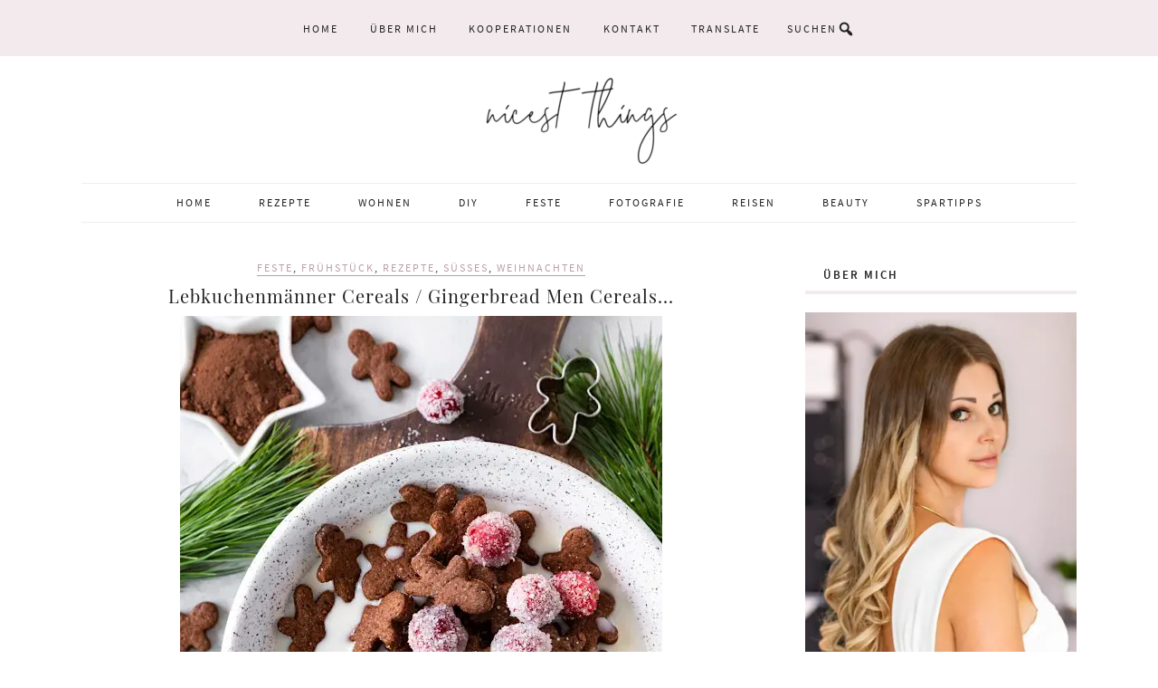

--- FILE ---
content_type: text/html; charset=UTF-8
request_url: https://nicestthings.com/tag/pancake-cereals/
body_size: 73064
content:
<!DOCTYPE html><html lang="de"><head><meta charset="UTF-8"/>
<script>var __ezHttpConsent={setByCat:function(src,tagType,attributes,category,force,customSetScriptFn=null){var setScript=function(){if(force||window.ezTcfConsent[category]){if(typeof customSetScriptFn==='function'){customSetScriptFn();}else{var scriptElement=document.createElement(tagType);scriptElement.src=src;attributes.forEach(function(attr){for(var key in attr){if(attr.hasOwnProperty(key)){scriptElement.setAttribute(key,attr[key]);}}});var firstScript=document.getElementsByTagName(tagType)[0];firstScript.parentNode.insertBefore(scriptElement,firstScript);}}};if(force||(window.ezTcfConsent&&window.ezTcfConsent.loaded)){setScript();}else if(typeof getEzConsentData==="function"){getEzConsentData().then(function(ezTcfConsent){if(ezTcfConsent&&ezTcfConsent.loaded){setScript();}else{console.error("cannot get ez consent data");force=true;setScript();}});}else{force=true;setScript();console.error("getEzConsentData is not a function");}},};</script>
<script>var ezTcfConsent=window.ezTcfConsent?window.ezTcfConsent:{loaded:false,store_info:false,develop_and_improve_services:false,measure_ad_performance:false,measure_content_performance:false,select_basic_ads:false,create_ad_profile:false,select_personalized_ads:false,create_content_profile:false,select_personalized_content:false,understand_audiences:false,use_limited_data_to_select_content:false,};function getEzConsentData(){return new Promise(function(resolve){document.addEventListener("ezConsentEvent",function(event){var ezTcfConsent=event.detail.ezTcfConsent;resolve(ezTcfConsent);});});}</script>
<script>if(typeof _setEzCookies!=='function'){function _setEzCookies(ezConsentData){var cookies=window.ezCookieQueue;for(var i=0;i<cookies.length;i++){var cookie=cookies[i];if(ezConsentData&&ezConsentData.loaded&&ezConsentData[cookie.tcfCategory]){document.cookie=cookie.name+"="+cookie.value;}}}}
window.ezCookieQueue=window.ezCookieQueue||[];if(typeof addEzCookies!=='function'){function addEzCookies(arr){window.ezCookieQueue=[...window.ezCookieQueue,...arr];}}
addEzCookies([{name:"ezoab_352421",value:"mod298; Path=/; Domain=nicestthings.com; Max-Age=7200",tcfCategory:"store_info",isEzoic:"true",},{name:"ezosuibasgeneris-1",value:"d2713f47-6047-4bbe-4593-5b4549646090; Path=/; Domain=nicestthings.com; Expires=Wed, 20 Jan 2027 07:43:11 UTC; Secure; SameSite=None",tcfCategory:"understand_audiences",isEzoic:"true",}]);if(window.ezTcfConsent&&window.ezTcfConsent.loaded){_setEzCookies(window.ezTcfConsent);}else if(typeof getEzConsentData==="function"){getEzConsentData().then(function(ezTcfConsent){if(ezTcfConsent&&ezTcfConsent.loaded){_setEzCookies(window.ezTcfConsent);}else{console.error("cannot get ez consent data");_setEzCookies(window.ezTcfConsent);}});}else{console.error("getEzConsentData is not a function");_setEzCookies(window.ezTcfConsent);}</script><script type="text/javascript" data-ezscrex='false' data-cfasync='false'>window._ezaq = Object.assign({"edge_cache_status":13,"edge_response_time":152,"url":"https://nicestthings.com/tag/pancake-cereals/"}, typeof window._ezaq !== "undefined" ? window._ezaq : {});</script><script type="text/javascript" data-ezscrex='false' data-cfasync='false'>window._ezaq = Object.assign({"ab_test_id":"mod298"}, typeof window._ezaq !== "undefined" ? window._ezaq : {});window.__ez=window.__ez||{};window.__ez.tf={};</script><script type="text/javascript" data-ezscrex='false' data-cfasync='false'>window.ezDisableAds = true;</script>
<script data-ezscrex='false' data-cfasync='false' data-pagespeed-no-defer>var __ez=__ez||{};__ez.stms=Date.now();__ez.evt={};__ez.script={};__ez.ck=__ez.ck||{};__ez.template={};__ez.template.isOrig=true;window.__ezScriptHost="//www.ezojs.com";__ez.queue=__ez.queue||function(){var e=0,i=0,t=[],n=!1,o=[],r=[],s=!0,a=function(e,i,n,o,r,s,a){var l=arguments.length>7&&void 0!==arguments[7]?arguments[7]:window,d=this;this.name=e,this.funcName=i,this.parameters=null===n?null:w(n)?n:[n],this.isBlock=o,this.blockedBy=r,this.deleteWhenComplete=s,this.isError=!1,this.isComplete=!1,this.isInitialized=!1,this.proceedIfError=a,this.fWindow=l,this.isTimeDelay=!1,this.process=function(){f("... func = "+e),d.isInitialized=!0,d.isComplete=!0,f("... func.apply: "+e);var i=d.funcName.split("."),n=null,o=this.fWindow||window;i.length>3||(n=3===i.length?o[i[0]][i[1]][i[2]]:2===i.length?o[i[0]][i[1]]:o[d.funcName]),null!=n&&n.apply(null,this.parameters),!0===d.deleteWhenComplete&&delete t[e],!0===d.isBlock&&(f("----- F'D: "+d.name),m())}},l=function(e,i,t,n,o,r,s){var a=arguments.length>7&&void 0!==arguments[7]?arguments[7]:window,l=this;this.name=e,this.path=i,this.async=o,this.defer=r,this.isBlock=t,this.blockedBy=n,this.isInitialized=!1,this.isError=!1,this.isComplete=!1,this.proceedIfError=s,this.fWindow=a,this.isTimeDelay=!1,this.isPath=function(e){return"/"===e[0]&&"/"!==e[1]},this.getSrc=function(e){return void 0!==window.__ezScriptHost&&this.isPath(e)&&"banger.js"!==this.name?window.__ezScriptHost+e:e},this.process=function(){l.isInitialized=!0,f("... file = "+e);var i=this.fWindow?this.fWindow.document:document,t=i.createElement("script");t.src=this.getSrc(this.path),!0===o?t.async=!0:!0===r&&(t.defer=!0),t.onerror=function(){var e={url:window.location.href,name:l.name,path:l.path,user_agent:window.navigator.userAgent};"undefined"!=typeof _ezaq&&(e.pageview_id=_ezaq.page_view_id);var i=encodeURIComponent(JSON.stringify(e)),t=new XMLHttpRequest;t.open("GET","//g.ezoic.net/ezqlog?d="+i,!0),t.send(),f("----- ERR'D: "+l.name),l.isError=!0,!0===l.isBlock&&m()},t.onreadystatechange=t.onload=function(){var e=t.readyState;f("----- F'D: "+l.name),e&&!/loaded|complete/.test(e)||(l.isComplete=!0,!0===l.isBlock&&m())},i.getElementsByTagName("head")[0].appendChild(t)}},d=function(e,i){this.name=e,this.path="",this.async=!1,this.defer=!1,this.isBlock=!1,this.blockedBy=[],this.isInitialized=!0,this.isError=!1,this.isComplete=i,this.proceedIfError=!1,this.isTimeDelay=!1,this.process=function(){}};function c(e,i,n,s,a,d,c,u,f){var m=new l(e,i,n,s,a,d,c,f);!0===u?o[e]=m:r[e]=m,t[e]=m,h(m)}function h(e){!0!==u(e)&&0!=s&&e.process()}function u(e){if(!0===e.isTimeDelay&&!1===n)return f(e.name+" blocked = TIME DELAY!"),!0;if(w(e.blockedBy))for(var i=0;i<e.blockedBy.length;i++){var o=e.blockedBy[i];if(!1===t.hasOwnProperty(o))return f(e.name+" blocked = "+o),!0;if(!0===e.proceedIfError&&!0===t[o].isError)return!1;if(!1===t[o].isComplete)return f(e.name+" blocked = "+o),!0}return!1}function f(e){var i=window.location.href,t=new RegExp("[?&]ezq=([^&#]*)","i").exec(i);"1"===(t?t[1]:null)&&console.debug(e)}function m(){++e>200||(f("let's go"),p(o),p(r))}function p(e){for(var i in e)if(!1!==e.hasOwnProperty(i)){var t=e[i];!0===t.isComplete||u(t)||!0===t.isInitialized||!0===t.isError?!0===t.isError?f(t.name+": error"):!0===t.isComplete?f(t.name+": complete already"):!0===t.isInitialized&&f(t.name+": initialized already"):t.process()}}function w(e){return"[object Array]"==Object.prototype.toString.call(e)}return window.addEventListener("load",(function(){setTimeout((function(){n=!0,f("TDELAY -----"),m()}),5e3)}),!1),{addFile:c,addFileOnce:function(e,i,n,o,r,s,a,l,d){t[e]||c(e,i,n,o,r,s,a,l,d)},addDelayFile:function(e,i){var n=new l(e,i,!1,[],!1,!1,!0);n.isTimeDelay=!0,f(e+" ...  FILE! TDELAY"),r[e]=n,t[e]=n,h(n)},addFunc:function(e,n,s,l,d,c,u,f,m,p){!0===c&&(e=e+"_"+i++);var w=new a(e,n,s,l,d,u,f,p);!0===m?o[e]=w:r[e]=w,t[e]=w,h(w)},addDelayFunc:function(e,i,n){var o=new a(e,i,n,!1,[],!0,!0);o.isTimeDelay=!0,f(e+" ...  FUNCTION! TDELAY"),r[e]=o,t[e]=o,h(o)},items:t,processAll:m,setallowLoad:function(e){s=e},markLoaded:function(e){if(e&&0!==e.length){if(e in t){var i=t[e];!0===i.isComplete?f(i.name+" "+e+": error loaded duplicate"):(i.isComplete=!0,i.isInitialized=!0)}else t[e]=new d(e,!0);f("markLoaded dummyfile: "+t[e].name)}},logWhatsBlocked:function(){for(var e in t)!1!==t.hasOwnProperty(e)&&u(t[e])}}}();__ez.evt.add=function(e,t,n){e.addEventListener?e.addEventListener(t,n,!1):e.attachEvent?e.attachEvent("on"+t,n):e["on"+t]=n()},__ez.evt.remove=function(e,t,n){e.removeEventListener?e.removeEventListener(t,n,!1):e.detachEvent?e.detachEvent("on"+t,n):delete e["on"+t]};__ez.script.add=function(e){var t=document.createElement("script");t.src=e,t.async=!0,t.type="text/javascript",document.getElementsByTagName("head")[0].appendChild(t)};__ez.dot=__ez.dot||{};__ez.queue.addFileOnce('/detroitchicago/boise.js', '/detroitchicago/boise.js?gcb=195-0&cb=5', true, [], true, false, true, false);__ez.queue.addFileOnce('/parsonsmaize/abilene.js', '/parsonsmaize/abilene.js?gcb=195-0&cb=e80eca0cdb', true, [], true, false, true, false);__ez.queue.addFileOnce('/parsonsmaize/mulvane.js', '/parsonsmaize/mulvane.js?gcb=195-0&cb=e75e48eec0', true, ['/parsonsmaize/abilene.js'], true, false, true, false);__ez.queue.addFileOnce('/detroitchicago/birmingham.js', '/detroitchicago/birmingham.js?gcb=195-0&cb=539c47377c', true, ['/parsonsmaize/abilene.js'], true, false, true, false);</script>
<script data-ezscrex="false" type="text/javascript" data-cfasync="false">window._ezaq = Object.assign({"ad_cache_level":0,"adpicker_placement_cnt":0,"ai_placeholder_cache_level":0,"ai_placeholder_placement_cnt":-1,"domain":"nicestthings.com","domain_id":352421,"ezcache_level":2,"ezcache_skip_code":0,"has_bad_image":0,"has_bad_words":0,"is_sitespeed":0,"lt_cache_level":0,"response_size":396103,"response_size_orig":390302,"response_time_orig":126,"template_id":5,"url":"https://nicestthings.com/tag/pancake-cereals/","word_count":0,"worst_bad_word_level":0}, typeof window._ezaq !== "undefined" ? window._ezaq : {});__ez.queue.markLoaded('ezaqBaseReady');</script>
<script type='text/javascript' data-ezscrex='false' data-cfasync='false'>
window.ezAnalyticsStatic = true;

function analyticsAddScript(script) {
	var ezDynamic = document.createElement('script');
	ezDynamic.type = 'text/javascript';
	ezDynamic.innerHTML = script;
	document.head.appendChild(ezDynamic);
}
function getCookiesWithPrefix() {
    var allCookies = document.cookie.split(';');
    var cookiesWithPrefix = {};

    for (var i = 0; i < allCookies.length; i++) {
        var cookie = allCookies[i].trim();

        for (var j = 0; j < arguments.length; j++) {
            var prefix = arguments[j];
            if (cookie.indexOf(prefix) === 0) {
                var cookieParts = cookie.split('=');
                var cookieName = cookieParts[0];
                var cookieValue = cookieParts.slice(1).join('=');
                cookiesWithPrefix[cookieName] = decodeURIComponent(cookieValue);
                break; // Once matched, no need to check other prefixes
            }
        }
    }

    return cookiesWithPrefix;
}
function productAnalytics() {
	var d = {"pr":[6],"omd5":"edb4850dcb0da617720ef6025e711c25","nar":"risk score"};
	d.u = _ezaq.url;
	d.p = _ezaq.page_view_id;
	d.v = _ezaq.visit_uuid;
	d.ab = _ezaq.ab_test_id;
	d.e = JSON.stringify(_ezaq);
	d.ref = document.referrer;
	d.c = getCookiesWithPrefix('active_template', 'ez', 'lp_');
	if(typeof ez_utmParams !== 'undefined') {
		d.utm = ez_utmParams;
	}

	var dataText = JSON.stringify(d);
	var xhr = new XMLHttpRequest();
	xhr.open('POST','/ezais/analytics?cb=1', true);
	xhr.onload = function () {
		if (xhr.status!=200) {
            return;
		}

        if(document.readyState !== 'loading') {
            analyticsAddScript(xhr.response);
            return;
        }

        var eventFunc = function() {
            if(document.readyState === 'loading') {
                return;
            }
            document.removeEventListener('readystatechange', eventFunc, false);
            analyticsAddScript(xhr.response);
        };

        document.addEventListener('readystatechange', eventFunc, false);
	};
	xhr.setRequestHeader('Content-Type','text/plain');
	xhr.send(dataText);
}
__ez.queue.addFunc("productAnalytics", "productAnalytics", null, true, ['ezaqBaseReady'], false, false, false, true);
</script><base href="https://nicestthings.com/tag/pancake-cereals/"/>

<meta name="viewport" content="width=device-width, initial-scale=1"/>
<meta name="robots" content="index, follow, max-image-preview:large, max-snippet:-1, max-video-preview:-1"/>

	<!-- This site is optimized with the Yoast SEO plugin v26.6 - https://yoast.com/wordpress/plugins/seo/ -->
	<title>Pancake Cereals - Nicest Things</title>
	<link rel="canonical" href="https://nicestthings.com/tag/pancake-cereals/"/>
	<meta property="og:locale" content="de_DE"/>
	<meta property="og:type" content="article"/>
	<meta property="og:title" content="Pancake Cereals - Nicest Things"/>
	<meta property="og:url" content="https://nicestthings.com/tag/pancake-cereals/"/>
	<meta property="og:site_name" content="Nicest Things"/>
	<meta name="twitter:card" content="summary_large_image"/>
	<meta name="twitter:site" content="@Nicest_Things"/>
	<script type="application/ld+json" class="yoast-schema-graph">{"@context":"https://schema.org","@graph":[{"@type":"CollectionPage","@id":"https://nicestthings.com/tag/pancake-cereals/","url":"https://nicestthings.com/tag/pancake-cereals/","name":"Pancake Cereals - Nicest Things","isPartOf":{"@id":"https://nicestthings.com/#website"},"primaryImageOfPage":{"@id":"https://nicestthings.com/tag/pancake-cereals/#primaryimage"},"image":{"@id":"https://nicestthings.com/tag/pancake-cereals/#primaryimage"},"thumbnailUrl":"https://nicestthings.com/wp-content/uploads/2020/12/mini-lebkuchenmaenner-cereals-weihnachtsfruehstueck.jpg","breadcrumb":{"@id":"https://nicestthings.com/tag/pancake-cereals/#breadcrumb"},"inLanguage":"de"},{"@type":"ImageObject","inLanguage":"de","@id":"https://nicestthings.com/tag/pancake-cereals/#primaryimage","url":"https://nicestthings.com/wp-content/uploads/2020/12/mini-lebkuchenmaenner-cereals-weihnachtsfruehstueck.jpg","contentUrl":"https://nicestthings.com/wp-content/uploads/2020/12/mini-lebkuchenmaenner-cereals-weihnachtsfruehstueck.jpg","width":533,"height":799,"caption":"Lebkuchenmänner Mini Lebkuchenmänner Cereals Lebkuchenmännchen Weihnachtsfrühstück wie Pancake Cereals Frühstück Weihnachten Lebkuchen Gingerbread Man Cereals #lebkuchenmänner #lebkuchen #lebkuchenmännchen #cereals #pancakecereals #cerealpancakes #minipancakes #frühstück #weihnachten #weihnachtsfrühstück #gingerbread #gingerbreadmen #gingerbreadman"},{"@type":"BreadcrumbList","@id":"https://nicestthings.com/tag/pancake-cereals/#breadcrumb","itemListElement":[{"@type":"ListItem","position":1,"name":"Startseite","item":"https://nicestthings.com/"},{"@type":"ListItem","position":2,"name":"Pancake Cereals"}]},{"@type":"WebSite","@id":"https://nicestthings.com/#website","url":"https://nicestthings.com/","name":"Nicest Things","description":"Food, Interior, DIY","publisher":{"@id":"https://nicestthings.com/#/schema/person/97366f3c293c66a14381eb908e96ab28"},"potentialAction":[{"@type":"SearchAction","target":{"@type":"EntryPoint","urlTemplate":"https://nicestthings.com/?s={search_term_string}"},"query-input":{"@type":"PropertyValueSpecification","valueRequired":true,"valueName":"search_term_string"}}],"inLanguage":"de"},{"@type":["Person","Organization"],"@id":"https://nicestthings.com/#/schema/person/97366f3c293c66a14381eb908e96ab28","name":"Vera","image":{"@type":"ImageObject","inLanguage":"de","@id":"https://nicestthings.com/#/schema/person/image/","url":"https://nicestthings.com/wp-content/uploads/2022/07/nicest-things-logo-gross.jpg","contentUrl":"https://nicestthings.com/wp-content/uploads/2022/07/nicest-things-logo-gross.jpg","width":764,"height":293,"caption":"Vera"},"logo":{"@id":"https://nicestthings.com/#/schema/person/image/"},"description":"Ich bin Vera Wohlleben, 38, aus Neustadt an der Weinstraße. Nach dem Medizinstudium machte ich mich 2011 als Food Stylistin, Fotografin und Bloggerin selbstständig. Auf meinem Food Blog Nicest Things teile ich kreative Rezepte, süß und herzhaft, sowie DIY-Ideen und Interior Inspiration aus meiner Loftwohnung. Ich biete: Content Creation Rezeptentwicklung, Food Styling, Food Fotografie, Blogging, Social Media, Shootings für Food, Stills &amp; Product Gemeinsam mit Ihnen erarbeite ich ein ästhetisches, kreatives Konzept für Ihr Produkt oder Projekt. Zubereitung bzw. Umsetzung, Styling und Fotoshooting finden in meinem Studio in Neustadt statt. Kommen Sie auch gerne dazu. Ob Sie ein Buchprojekt oder eine Fotostrecke für ein Magazin planen, Point-of-Sale-Material benötigen oder Ihre Homepage mit neuen Fotos oder Rezepten ausstatten möchten - ich bin für Sie da.","sameAs":["https://nicestthings.com","https://www.facebook.com/nicestthings","https://www.instagram.com/nicestthingsblog","https://www.linkedin.com/in/vera-wohlleben-7615369a","https://www.pinterest.de/taikavera","https://x.com/https://twitter.com/Nicest_Things","https://www.youtube.com/channel/UCgStOUKqtkKoCa1uNXZQ9Cw"]}]}</script>
	<!-- / Yoast SEO plugin. -->


<link rel="dns-prefetch" href="//assets.pinterest.com"/>
<script>(()=>{"use strict";const e=[400,500,600,700,800,900],t=e=>`wprm-min-${e}`,n=e=>`wprm-max-${e}`,s=new Set,o="ResizeObserver"in window,r=o?new ResizeObserver((e=>{for(const t of e)c(t.target)})):null,i=.5/(window.devicePixelRatio||1);function c(s){const o=s.getBoundingClientRect().width||0;for(let r=0;r<e.length;r++){const c=e[r],a=o<=c+i;o>c+i?s.classList.add(t(c)):s.classList.remove(t(c)),a?s.classList.add(n(c)):s.classList.remove(n(c))}}function a(e){s.has(e)||(s.add(e),r&&r.observe(e),c(e))}!function(e=document){e.querySelectorAll(".wprm-recipe").forEach(a)}();if(new MutationObserver((e=>{for(const t of e)for(const e of t.addedNodes)e instanceof Element&&(e.matches?.(".wprm-recipe")&&a(e),e.querySelectorAll?.(".wprm-recipe").forEach(a))})).observe(document.documentElement,{childList:!0,subtree:!0}),!o){let e=0;addEventListener("resize",(()=>{e&&cancelAnimationFrame(e),e=requestAnimationFrame((()=>s.forEach(c)))}),{passive:!0})}})();</script><style id="wp-img-auto-sizes-contain-inline-css" type="text/css">
img:is([sizes=auto i],[sizes^="auto," i]){contain-intrinsic-size:3000px 1500px}
/*# sourceURL=wp-img-auto-sizes-contain-inline-css */
</style>
<link rel="stylesheet" id="wprm-public-css" href="https://nicestthings.com/wp-content/plugins/wp-recipe-maker/dist/public-modern.css?ver=10.2.4" type="text/css" media="all"/>
<link rel="stylesheet" id="sbi_styles-css" href="https://nicestthings.com/wp-content/plugins/instagram-feed/css/sbi-styles.min.css?ver=6.10.0" type="text/css" media="all"/>
<link rel="stylesheet" id="meringue-theme-css" href="https://nicestthings.com/wp-content/themes/meringue/style.css?ver=1.0.2" type="text/css" media="all"/>
<style id="meringue-theme-inline-css" type="text/css">

		
		.meringue a,
		.meringue h5,
		.meringue button,
		.meringue input[type="button"],
		.meringue input[type="reset"],
		.meringue input[type="submit"],
		.meringue .button,
		.meringue .author-box-title,
		.meringue .search-form input[type="submit"],
		.meringue .entry-title a:hover,
		.meringue .entry-title a:focus,
		.meringue .above-header .enews-widget .widgettitle,
		.meringue .content .enews-widget .widgettitle,
		.meringue .featured-content a:hover,
		.meringue .enews-widget input[type="submit"],
		.meringue .nav-primary .genesis-nav-menu a:hover,
		.meringue .nav-primary .genesis-nav-menu a:focus,
		.meringue .nav-primary .genesis-nav-menu .current-menu-item > a,
		.meringue .nav-primary .genesis-nav-menu .sub-menu a:hover,
		.meringue .nav-primary .genesis-nav-menu .sub-menu a:focus,
		.meringue .nav-primary .genesis-nav-menu .sub-menu .current-menu-item > a,
		.meringue .nav-secondary .genesis-nav-menu a:hover,
		.meringue .nav-secondary .genesis-nav-menu a:focus,
		.meringue .nav-secondary .genesis-nav-menu .current-menu-item > a,
		.meringue .nav-secondary .genesis-nav-menu .sub-menu a:hover,
		.meringue .nav-secondary .genesis-nav-menu .sub-menu a:focus,
		.meringue .nav-secondary .genesis-nav-menu .sub-menu .current-menu-item > a,
		.meringue .adjacent-entry-pagination a:hover,
		.meringue .recipe-index .sidebar li a:hover,
		.meringue .recipe-index .sidebar li:before,
		.meringue .recipe-index .pagination-next a,
		.meringue .entry-header .entry-categories a,
		.meringue .sidebar .entry-header .entry-comments-link a:hover,
		.meringue .entry-tags:before,
		.meringue .entry-footer .entry-meta a:hover,
		.meringue .sidebar .entry-header .entry-comments-link:before,
		.meringue .archive-pagination li a:hover,
		.meringue .archive-pagination li a:focus,
		.meringue .archive-pagination .active a,
		.meringue .comment-reply-link,
		.meringue .footer-widgets a:hover,
		.meringue .genesis-nav-menu.responsive-menu li a:hover,
		.meringue .genesis-nav-menu.responsive-menu .current-menu-item > a,
		.meringue .nav-primary .genesis-nav-menu.responsive-menu .sub-menu a:hover,
		.meringue .genesis-nav-menu.responsive-menu > .menu-item-has-children:before,
		.meringue .content .share-filled .facebook .count,
		.meringue .content .share-filled .facebook .count:hover,
		.meringue .content .share-filled .googlePlus .count,
		.meringue .content .share-filled .googlePlus .count:hover,
		.meringue .content .share-filled .linkedin .count,
		.meringue .content .share-filled .linkedin .count:hover,
		.meringue .content .share-filled .pinterest .count,
		.meringue .content .share-filled .pinterest .count:hover,
		.meringue .content .share-filled .stumbleupon .count,
		.meringue .content .share-filled .stumbleupon .count:hover,
		.meringue .content .share-filled .twitter .count,
		.meringue .content .share-filled .twitter .count:hover,
		.meringue .read-more,
		.meringue .more-from-category a {
			color: #ba9ea9;
		}

		.meringue .below-header .entry-title a:hover,
		.meringue #sb_instagram .sbi_follow_btn a,
		.meringue .easyrecipe .ui-button .ui-button-text,
		.meringue .easyrecipe .ERSTimeHeading,
		.meringue .easyrecipe .ERSAuthor,
		.meringue .easyrecipe .ERSCategory,
		.meringue .easyrecipe .ERSCuisine,
		.meringue .easyrecipe .ERSServes,
		.meringue .easyrecipe .ERSIngredients li.ingredient:before,
		.meringue div.easyrecipe .ERSSectionHead,
		.woocommerce .sidebar li a:hover,
		.woocommerce .sidebar li:before,
		.woocommerce .woocommerce-message:before,
		.woocommerce-page .woocommerce-message:before,
		.woocommerce .woocommerce-info:before,
		.woocommerce-page .woocommerce-info:before,
		.woocommerce .woocommerce-error:before,
		.woocommerce-page .woocommerce-error:before,
		.woocommerce #content div.product p.price,
		.woocommerce #content div.product span.price,
		.woocommerce div.product p.price,
		.woocommerce div.product span.price,
		.woocommerce-page #content div.product p.price,
		.woocommerce-page #content div.product span.price,
		.woocommerce-page div.product p.price,
		.woocommerce-page div.product span.price,
		.home span.amount,
		.home ins,
		.woocommerce ul.products li.product .price,
		.woocommerce-page ul.products li.product .price,
		.woocommerce ul.products li.product span.amount,
		.woocommerce-page ul.products li.product span.amount,
		.woocommerce #content nav.woocommerce-pagination ul li a:focus,
		.woocommerce #content nav.woocommerce-pagination ul li a:hover,
		.woocommerce #content nav.woocommerce-pagination ul li span.current,
		.woocommerce nav.woocommerce-pagination ul li a:focus,
		.woocommerce nav.woocommerce-pagination ul li a:hover,
		.woocommerce nav.woocommerce-pagination ul li span.current,
		.woocommerce-page #content nav.woocommerce-pagination ul li a:focus,
		.woocommerce-page #content nav.woocommerce-pagination ul li a:hover,
		.woocommerce-page #content nav.woocommerce-pagination ul li span.current,
		.woocommerce-page nav.woocommerce-pagination ul li a:focus,
		.woocommerce-page nav.woocommerce-pagination ul li a:hover,
		.woocommerce-page nav.woocommerce-pagination ul li span.current,
		.woocommerce #content input.button,
		.woocommerce #respond input#submit,
		.woocommerce a.button,
		.woocommerce button.button,
		.woocommerce input.button,
		.woocommerce-page #content input.button,
		.woocommerce-page #respond input#submit,
		.woocommerce-page a.button,
		.woocommerce-page button.button,
		.woocommerce-page input.button,
		.woocommerce #content input.button.disabled,
		.woocommerce #content input.button:disabled,
		.woocommerce #respond input#submit.disabled,
		.woocommerce #respond input#submit:disabled,
		.woocommerce a.button.disabled,
		.woocommerce a.button:disabled,
		.woocommerce button.button.disabled,
		.woocommerce button.button:disabled,
		.woocommerce input.button.disabled,
		.woocommerce input.button:disabled,
		.woocommerce-page #content input.button.disabled,
		.woocommerce-page #content input.button:disabled,
		.woocommerce-page #respond input#submit.disabled,
		.woocommerce-page #respond input#submit:disabled,
		.woocommerce-page a.button.disabled,
		.woocommerce-page a.button:disabled,
		.woocommerce-page button.button.disabled,
		.woocommerce-page button.button:disabled,
		.woocommerce-page input.button.disabled,
		.woocommerce-page input.button:disabled,
		.woocommerce #content table.cart a.remove,
		.woocommerce table.cart a.remove,
		.woocommerce-page #content table.cart a.remove,
		.woocommerce-page table.cart a.remove,
		.woocommerce.widget_top_rated_products a:hover,
		.woocommerce .widget_layered_nav ul li.chosen a,
		.woocommerce-page .widget_layered_nav ul li.chosen a,
		.woocommerce li span.amount {
			color: #ba9ea9!important;
		}

		.meringue .recipe-index-top {
			background: #ba9ea9;
		}

		.meringue .wp-tabbed-tabs .wp-tabbed-nav li.tab-active {
			background-color: #ba9ea9!important;
		}

		.woocommerce .widget_price_filter .ui-slider .ui-slider-handle,
		.woocommerce-page .widget_price_filter .ui-slider .ui-slider-handle {
			background-color: #ba9ea9!important;
		}

		.meringue .content .share-filled .facebook .share,
		.meringue .content .share-filled .googlePlus .share,
		.meringue .content .share-filled .linkedin .share,
		.meringue .content .share-filled .pinterest .share,
		.meringue .content .share-filled .stumbleupon .share,
		.meringue .content .share-filled .twitter .share,
		.woocommerce #payment div.payment_box,
		.woocommerce-page #payment div.payment_box,
		.woocommerce ul.products li.product .onsale,
		.woocommerce span.onsale {
			background: #ba9ea9!important;
		}

		.meringue button,
		.meringue input[type="button"],
		.meringue input[type="reset"],
		.meringue input[type="submit"],
		.meringue .button, 
		.meringue .enews-widget input[type="submit"],
		.meringue .read-more,
		.meringue .more-from-category a,
		.meringue .genesis-nav-menu .sub-menu,
		.meringue .recipe-index .pagination-next a,
		.meringue .entry-header .entry-categories,
		.meringue .comment-reply-link,
		.meringue .content .share-filled .facebook .count,
		.meringue .content .share-filled .facebook .count:hover,
		.meringue .content .share-filled .googlePlus .count,
		.meringue .content .share-filled .googlePlus .count:hover,
		.meringue .content .share-filled .linkedin .count,
		.meringue .content .share-filled .linkedin .count:hover,
		.meringue .content .share-filled .pinterest .count,
		.meringue .content .share-filled .pinterest .count:hover,
		.meringue .content .share-filled .stumbleupon .count,
		.meringue .content .share-filled .stumbleupon .count:hover,
		.meringue .content .share-filled .twitter .count,
		.meringue .content .share-filled .twitter .count:hover {
			border-color: #ba9ea9;
		}

		.meringue .sidebar .widgettitle span,
		.meringue .content .widgettitle span {
			border-bottom: 3px solid #ba9ea9!important;
		}


		.woocommerce #payment div.payment_box input.input-text,
		.woocommerce #payment div.payment_box textarea,
		.woocommerce-page #payment div.payment_box input.input-text,
		.woocommerce-page #payment div.payment_box textarea {
			border-top-color: #ba9ea9;
		}

		.woocommerce #content input.button,
		.woocommerce #respond input#submit,
		.woocommerce-page #content input.button,
		.woocommerce-page #respond input#submit,
		.woocommerce-page a.button,
		.woocommerce-page button.button,
		.woocommerce-page input.button,
		.woocommerce #content input.button.disabled,
		.woocommerce #content input.button:disabled,
		.woocommerce #respond input#submit.disabled,
		.woocommerce #respond input#submit:disabled,
		.woocommerce a.button.disabled,
		.woocommerce a.button:disabled,
		.woocommerce button.button.disabled,
		.woocommerce button.button:disabled,
		.woocommerce input.button.disabled,
		.woocommerce input.button:disabled,
		.woocommerce-page #content input.button.disabled,
		.woocommerce-page #content input.button:disabled,
		.woocommerce-page #respond input#submit.disabled,
		.woocommerce-page #respond input#submit:disabled,
		.woocommerce-page a.button.disabled,
		.woocommerce-page a.button:disabled,
		.woocommerce-page button.button.disabled,
		.woocommerce-page button.button:disabled,
		.woocommerce-page input.button.disabled,
		.woocommerce-page input.button:disabled,
		.woocommerce #payment div.payment_box input.input-text,
		.woocommerce #payment div.payment_box textarea,
		.woocommerce-page #payment div.payment_box input.input-text,
		.woocommerce-page #payment div.payment_box textarea,
		.meringue #sb_instagram .sbi_follow_btn a,
		.meringue .easyrecipe .ERSTimes,
		.meringue .easyrecipe .ERSSavePrint .ERSPrintBtnSpan .ERSPrintBtn {
			border-color: #ba9ea9!important;
		}

		
		
		}
		
/*# sourceURL=meringue-theme-inline-css */
</style>
<style id="wp-block-library-inline-css" type="text/css">
:root{--wp-block-synced-color:#7a00df;--wp-block-synced-color--rgb:122,0,223;--wp-bound-block-color:var(--wp-block-synced-color);--wp-editor-canvas-background:#ddd;--wp-admin-theme-color:#007cba;--wp-admin-theme-color--rgb:0,124,186;--wp-admin-theme-color-darker-10:#006ba1;--wp-admin-theme-color-darker-10--rgb:0,107,160.5;--wp-admin-theme-color-darker-20:#005a87;--wp-admin-theme-color-darker-20--rgb:0,90,135;--wp-admin-border-width-focus:2px}@media (min-resolution:192dpi){:root{--wp-admin-border-width-focus:1.5px}}.wp-element-button{cursor:pointer}:root .has-very-light-gray-background-color{background-color:#eee}:root .has-very-dark-gray-background-color{background-color:#313131}:root .has-very-light-gray-color{color:#eee}:root .has-very-dark-gray-color{color:#313131}:root .has-vivid-green-cyan-to-vivid-cyan-blue-gradient-background{background:linear-gradient(135deg,#00d084,#0693e3)}:root .has-purple-crush-gradient-background{background:linear-gradient(135deg,#34e2e4,#4721fb 50%,#ab1dfe)}:root .has-hazy-dawn-gradient-background{background:linear-gradient(135deg,#faaca8,#dad0ec)}:root .has-subdued-olive-gradient-background{background:linear-gradient(135deg,#fafae1,#67a671)}:root .has-atomic-cream-gradient-background{background:linear-gradient(135deg,#fdd79a,#004a59)}:root .has-nightshade-gradient-background{background:linear-gradient(135deg,#330968,#31cdcf)}:root .has-midnight-gradient-background{background:linear-gradient(135deg,#020381,#2874fc)}:root{--wp--preset--font-size--normal:16px;--wp--preset--font-size--huge:42px}.has-regular-font-size{font-size:1em}.has-larger-font-size{font-size:2.625em}.has-normal-font-size{font-size:var(--wp--preset--font-size--normal)}.has-huge-font-size{font-size:var(--wp--preset--font-size--huge)}.has-text-align-center{text-align:center}.has-text-align-left{text-align:left}.has-text-align-right{text-align:right}.has-fit-text{white-space:nowrap!important}#end-resizable-editor-section{display:none}.aligncenter{clear:both}.items-justified-left{justify-content:flex-start}.items-justified-center{justify-content:center}.items-justified-right{justify-content:flex-end}.items-justified-space-between{justify-content:space-between}.screen-reader-text{border:0;clip-path:inset(50%);height:1px;margin:-1px;overflow:hidden;padding:0;position:absolute;width:1px;word-wrap:normal!important}.screen-reader-text:focus{background-color:#ddd;clip-path:none;color:#444;display:block;font-size:1em;height:auto;left:5px;line-height:normal;padding:15px 23px 14px;text-decoration:none;top:5px;width:auto;z-index:100000}html :where(.has-border-color){border-style:solid}html :where([style*=border-top-color]){border-top-style:solid}html :where([style*=border-right-color]){border-right-style:solid}html :where([style*=border-bottom-color]){border-bottom-style:solid}html :where([style*=border-left-color]){border-left-style:solid}html :where([style*=border-width]){border-style:solid}html :where([style*=border-top-width]){border-top-style:solid}html :where([style*=border-right-width]){border-right-style:solid}html :where([style*=border-bottom-width]){border-bottom-style:solid}html :where([style*=border-left-width]){border-left-style:solid}html :where(img[class*=wp-image-]){height:auto;max-width:100%}:where(figure){margin:0 0 1em}html :where(.is-position-sticky){--wp-admin--admin-bar--position-offset:var(--wp-admin--admin-bar--height,0px)}@media screen and (max-width:600px){html :where(.is-position-sticky){--wp-admin--admin-bar--position-offset:0px}}

/*# sourceURL=wp-block-library-inline-css */
</style><style id="wp-block-heading-inline-css" type="text/css">
h1:where(.wp-block-heading).has-background,h2:where(.wp-block-heading).has-background,h3:where(.wp-block-heading).has-background,h4:where(.wp-block-heading).has-background,h5:where(.wp-block-heading).has-background,h6:where(.wp-block-heading).has-background{padding:1.25em 2.375em}h1.has-text-align-left[style*=writing-mode]:where([style*=vertical-lr]),h1.has-text-align-right[style*=writing-mode]:where([style*=vertical-rl]),h2.has-text-align-left[style*=writing-mode]:where([style*=vertical-lr]),h2.has-text-align-right[style*=writing-mode]:where([style*=vertical-rl]),h3.has-text-align-left[style*=writing-mode]:where([style*=vertical-lr]),h3.has-text-align-right[style*=writing-mode]:where([style*=vertical-rl]),h4.has-text-align-left[style*=writing-mode]:where([style*=vertical-lr]),h4.has-text-align-right[style*=writing-mode]:where([style*=vertical-rl]),h5.has-text-align-left[style*=writing-mode]:where([style*=vertical-lr]),h5.has-text-align-right[style*=writing-mode]:where([style*=vertical-rl]),h6.has-text-align-left[style*=writing-mode]:where([style*=vertical-lr]),h6.has-text-align-right[style*=writing-mode]:where([style*=vertical-rl]){rotate:180deg}
/*# sourceURL=https://nicestthings.com/wp-includes/blocks/heading/style.min.css */
</style>
<style id="wp-block-paragraph-inline-css" type="text/css">
.is-small-text{font-size:.875em}.is-regular-text{font-size:1em}.is-large-text{font-size:2.25em}.is-larger-text{font-size:3em}.has-drop-cap:not(:focus):first-letter{float:left;font-size:8.4em;font-style:normal;font-weight:100;line-height:.68;margin:.05em .1em 0 0;text-transform:uppercase}body.rtl .has-drop-cap:not(:focus):first-letter{float:none;margin-left:.1em}p.has-drop-cap.has-background{overflow:hidden}:root :where(p.has-background){padding:1.25em 2.375em}:where(p.has-text-color:not(.has-link-color)) a{color:inherit}p.has-text-align-left[style*="writing-mode:vertical-lr"],p.has-text-align-right[style*="writing-mode:vertical-rl"]{rotate:180deg}
/*# sourceURL=https://nicestthings.com/wp-includes/blocks/paragraph/style.min.css */
</style>
<style id="global-styles-inline-css" type="text/css">
:root{--wp--preset--aspect-ratio--square: 1;--wp--preset--aspect-ratio--4-3: 4/3;--wp--preset--aspect-ratio--3-4: 3/4;--wp--preset--aspect-ratio--3-2: 3/2;--wp--preset--aspect-ratio--2-3: 2/3;--wp--preset--aspect-ratio--16-9: 16/9;--wp--preset--aspect-ratio--9-16: 9/16;--wp--preset--color--black: #000000;--wp--preset--color--cyan-bluish-gray: #abb8c3;--wp--preset--color--white: #ffffff;--wp--preset--color--pale-pink: #f78da7;--wp--preset--color--vivid-red: #cf2e2e;--wp--preset--color--luminous-vivid-orange: #ff6900;--wp--preset--color--luminous-vivid-amber: #fcb900;--wp--preset--color--light-green-cyan: #7bdcb5;--wp--preset--color--vivid-green-cyan: #00d084;--wp--preset--color--pale-cyan-blue: #8ed1fc;--wp--preset--color--vivid-cyan-blue: #0693e3;--wp--preset--color--vivid-purple: #9b51e0;--wp--preset--gradient--vivid-cyan-blue-to-vivid-purple: linear-gradient(135deg,rgb(6,147,227) 0%,rgb(155,81,224) 100%);--wp--preset--gradient--light-green-cyan-to-vivid-green-cyan: linear-gradient(135deg,rgb(122,220,180) 0%,rgb(0,208,130) 100%);--wp--preset--gradient--luminous-vivid-amber-to-luminous-vivid-orange: linear-gradient(135deg,rgb(252,185,0) 0%,rgb(255,105,0) 100%);--wp--preset--gradient--luminous-vivid-orange-to-vivid-red: linear-gradient(135deg,rgb(255,105,0) 0%,rgb(207,46,46) 100%);--wp--preset--gradient--very-light-gray-to-cyan-bluish-gray: linear-gradient(135deg,rgb(238,238,238) 0%,rgb(169,184,195) 100%);--wp--preset--gradient--cool-to-warm-spectrum: linear-gradient(135deg,rgb(74,234,220) 0%,rgb(151,120,209) 20%,rgb(207,42,186) 40%,rgb(238,44,130) 60%,rgb(251,105,98) 80%,rgb(254,248,76) 100%);--wp--preset--gradient--blush-light-purple: linear-gradient(135deg,rgb(255,206,236) 0%,rgb(152,150,240) 100%);--wp--preset--gradient--blush-bordeaux: linear-gradient(135deg,rgb(254,205,165) 0%,rgb(254,45,45) 50%,rgb(107,0,62) 100%);--wp--preset--gradient--luminous-dusk: linear-gradient(135deg,rgb(255,203,112) 0%,rgb(199,81,192) 50%,rgb(65,88,208) 100%);--wp--preset--gradient--pale-ocean: linear-gradient(135deg,rgb(255,245,203) 0%,rgb(182,227,212) 50%,rgb(51,167,181) 100%);--wp--preset--gradient--electric-grass: linear-gradient(135deg,rgb(202,248,128) 0%,rgb(113,206,126) 100%);--wp--preset--gradient--midnight: linear-gradient(135deg,rgb(2,3,129) 0%,rgb(40,116,252) 100%);--wp--preset--font-size--small: 13px;--wp--preset--font-size--medium: 20px;--wp--preset--font-size--large: 36px;--wp--preset--font-size--x-large: 42px;--wp--preset--spacing--20: 0.44rem;--wp--preset--spacing--30: 0.67rem;--wp--preset--spacing--40: 1rem;--wp--preset--spacing--50: 1.5rem;--wp--preset--spacing--60: 2.25rem;--wp--preset--spacing--70: 3.38rem;--wp--preset--spacing--80: 5.06rem;--wp--preset--shadow--natural: 6px 6px 9px rgba(0, 0, 0, 0.2);--wp--preset--shadow--deep: 12px 12px 50px rgba(0, 0, 0, 0.4);--wp--preset--shadow--sharp: 6px 6px 0px rgba(0, 0, 0, 0.2);--wp--preset--shadow--outlined: 6px 6px 0px -3px rgb(255, 255, 255), 6px 6px rgb(0, 0, 0);--wp--preset--shadow--crisp: 6px 6px 0px rgb(0, 0, 0);}:where(.is-layout-flex){gap: 0.5em;}:where(.is-layout-grid){gap: 0.5em;}body .is-layout-flex{display: flex;}.is-layout-flex{flex-wrap: wrap;align-items: center;}.is-layout-flex > :is(*, div){margin: 0;}body .is-layout-grid{display: grid;}.is-layout-grid > :is(*, div){margin: 0;}:where(.wp-block-columns.is-layout-flex){gap: 2em;}:where(.wp-block-columns.is-layout-grid){gap: 2em;}:where(.wp-block-post-template.is-layout-flex){gap: 1.25em;}:where(.wp-block-post-template.is-layout-grid){gap: 1.25em;}.has-black-color{color: var(--wp--preset--color--black) !important;}.has-cyan-bluish-gray-color{color: var(--wp--preset--color--cyan-bluish-gray) !important;}.has-white-color{color: var(--wp--preset--color--white) !important;}.has-pale-pink-color{color: var(--wp--preset--color--pale-pink) !important;}.has-vivid-red-color{color: var(--wp--preset--color--vivid-red) !important;}.has-luminous-vivid-orange-color{color: var(--wp--preset--color--luminous-vivid-orange) !important;}.has-luminous-vivid-amber-color{color: var(--wp--preset--color--luminous-vivid-amber) !important;}.has-light-green-cyan-color{color: var(--wp--preset--color--light-green-cyan) !important;}.has-vivid-green-cyan-color{color: var(--wp--preset--color--vivid-green-cyan) !important;}.has-pale-cyan-blue-color{color: var(--wp--preset--color--pale-cyan-blue) !important;}.has-vivid-cyan-blue-color{color: var(--wp--preset--color--vivid-cyan-blue) !important;}.has-vivid-purple-color{color: var(--wp--preset--color--vivid-purple) !important;}.has-black-background-color{background-color: var(--wp--preset--color--black) !important;}.has-cyan-bluish-gray-background-color{background-color: var(--wp--preset--color--cyan-bluish-gray) !important;}.has-white-background-color{background-color: var(--wp--preset--color--white) !important;}.has-pale-pink-background-color{background-color: var(--wp--preset--color--pale-pink) !important;}.has-vivid-red-background-color{background-color: var(--wp--preset--color--vivid-red) !important;}.has-luminous-vivid-orange-background-color{background-color: var(--wp--preset--color--luminous-vivid-orange) !important;}.has-luminous-vivid-amber-background-color{background-color: var(--wp--preset--color--luminous-vivid-amber) !important;}.has-light-green-cyan-background-color{background-color: var(--wp--preset--color--light-green-cyan) !important;}.has-vivid-green-cyan-background-color{background-color: var(--wp--preset--color--vivid-green-cyan) !important;}.has-pale-cyan-blue-background-color{background-color: var(--wp--preset--color--pale-cyan-blue) !important;}.has-vivid-cyan-blue-background-color{background-color: var(--wp--preset--color--vivid-cyan-blue) !important;}.has-vivid-purple-background-color{background-color: var(--wp--preset--color--vivid-purple) !important;}.has-black-border-color{border-color: var(--wp--preset--color--black) !important;}.has-cyan-bluish-gray-border-color{border-color: var(--wp--preset--color--cyan-bluish-gray) !important;}.has-white-border-color{border-color: var(--wp--preset--color--white) !important;}.has-pale-pink-border-color{border-color: var(--wp--preset--color--pale-pink) !important;}.has-vivid-red-border-color{border-color: var(--wp--preset--color--vivid-red) !important;}.has-luminous-vivid-orange-border-color{border-color: var(--wp--preset--color--luminous-vivid-orange) !important;}.has-luminous-vivid-amber-border-color{border-color: var(--wp--preset--color--luminous-vivid-amber) !important;}.has-light-green-cyan-border-color{border-color: var(--wp--preset--color--light-green-cyan) !important;}.has-vivid-green-cyan-border-color{border-color: var(--wp--preset--color--vivid-green-cyan) !important;}.has-pale-cyan-blue-border-color{border-color: var(--wp--preset--color--pale-cyan-blue) !important;}.has-vivid-cyan-blue-border-color{border-color: var(--wp--preset--color--vivid-cyan-blue) !important;}.has-vivid-purple-border-color{border-color: var(--wp--preset--color--vivid-purple) !important;}.has-vivid-cyan-blue-to-vivid-purple-gradient-background{background: var(--wp--preset--gradient--vivid-cyan-blue-to-vivid-purple) !important;}.has-light-green-cyan-to-vivid-green-cyan-gradient-background{background: var(--wp--preset--gradient--light-green-cyan-to-vivid-green-cyan) !important;}.has-luminous-vivid-amber-to-luminous-vivid-orange-gradient-background{background: var(--wp--preset--gradient--luminous-vivid-amber-to-luminous-vivid-orange) !important;}.has-luminous-vivid-orange-to-vivid-red-gradient-background{background: var(--wp--preset--gradient--luminous-vivid-orange-to-vivid-red) !important;}.has-very-light-gray-to-cyan-bluish-gray-gradient-background{background: var(--wp--preset--gradient--very-light-gray-to-cyan-bluish-gray) !important;}.has-cool-to-warm-spectrum-gradient-background{background: var(--wp--preset--gradient--cool-to-warm-spectrum) !important;}.has-blush-light-purple-gradient-background{background: var(--wp--preset--gradient--blush-light-purple) !important;}.has-blush-bordeaux-gradient-background{background: var(--wp--preset--gradient--blush-bordeaux) !important;}.has-luminous-dusk-gradient-background{background: var(--wp--preset--gradient--luminous-dusk) !important;}.has-pale-ocean-gradient-background{background: var(--wp--preset--gradient--pale-ocean) !important;}.has-electric-grass-gradient-background{background: var(--wp--preset--gradient--electric-grass) !important;}.has-midnight-gradient-background{background: var(--wp--preset--gradient--midnight) !important;}.has-small-font-size{font-size: var(--wp--preset--font-size--small) !important;}.has-medium-font-size{font-size: var(--wp--preset--font-size--medium) !important;}.has-large-font-size{font-size: var(--wp--preset--font-size--large) !important;}.has-x-large-font-size{font-size: var(--wp--preset--font-size--x-large) !important;}
/*# sourceURL=global-styles-inline-css */
</style>

<style id="classic-theme-styles-inline-css" type="text/css">
/*! This file is auto-generated */
.wp-block-button__link{color:#fff;background-color:#32373c;border-radius:9999px;box-shadow:none;text-decoration:none;padding:calc(.667em + 2px) calc(1.333em + 2px);font-size:1.125em}.wp-block-file__button{background:#32373c;color:#fff;text-decoration:none}
/*# sourceURL=/wp-includes/css/classic-themes.min.css */
</style>
<link rel="stylesheet" id="pntrst_stylesheet-css" href="https://nicestthings.com/wp-content/plugins/bws-pinterest/css/style.css?ver=1.2.1" type="text/css" media="all"/>
<link rel="stylesheet" id="font-awesome-css" href="https://nicestthings.com/wp-content/themes/meringue/css/font-awesome.min.css?ver=4.0.3" type="text/css" media="all"/>
<link rel="stylesheet" id="dashicons-css" href="https://nicestthings.com/wp-includes/css/dashicons.min.css?ver=6.9" type="text/css" media="all"/>
<link rel="stylesheet" id="dashicons-style-css" href="https://nicestthings.com/wp-content/themes/meringue/style.css?ver=1.0" type="text/css" media="all"/>
<link rel="stylesheet" id="simple-social-icons-font-css" href="https://nicestthings.com/wp-content/plugins/simple-social-icons/css/style.css?ver=4.0.0" type="text/css" media="all"/>
<link rel="stylesheet" id="wpgdprc-front-css-css" href="https://nicestthings.com/wp-content/plugins/wp-gdpr-compliance/Assets/css/front.css?ver=1707680128" type="text/css" media="all"/>
<style id="wpgdprc-front-css-inline-css" type="text/css">
:root{--wp-gdpr--bar--background-color: #000000;--wp-gdpr--bar--color: #ffffff;--wp-gdpr--button--background-color: #000000;--wp-gdpr--button--background-color--darken: #000000;--wp-gdpr--button--color: #ffffff;}
/*# sourceURL=wpgdprc-front-css-inline-css */
</style>
<script type="text/javascript" src="https://nicestthings.com/wp-includes/js/jquery/jquery.min.js?ver=3.7.1" id="jquery-core-js"></script>
<script type="text/javascript" src="https://nicestthings.com/wp-includes/js/jquery/jquery-migrate.min.js?ver=3.4.1" id="jquery-migrate-js"></script>
<script type="text/javascript" id="analytify-events-tracking-js-extra">
/* <![CDATA[ */
var analytify_events_tracking = {"ajaxurl":"https://nicestthings.com/wp-admin/admin-ajax.php","tracking_mode":"gtag","ga_mode":"ga4","tracking_code":"G-EFC646SEHL","is_track_user":"1","root_domain":"nicestthings.com","affiliate_link":"","download_extension":"zip|mp3*|mpe*g|pdf|docx*|pptx*|xlsx*|rar*","anchor_tracking":""};
//# sourceURL=analytify-events-tracking-js-extra
/* ]]> */
</script>
<script type="text/javascript" src="https://nicestthings.com/wp-content/plugins/wp-analytify-pro/inc/modules/events-tracking/assets/js/analytify-events-tracking.min.js?ver=7.1.1" id="analytify-events-tracking-js"></script>
<script type="text/javascript" src="https://nicestthings.com/wp-content/themes/meringue/js/global.js?ver=1.0.0" id="global-script-js"></script>
<script type="text/javascript" id="wpgdprc-front-js-js-extra">
/* <![CDATA[ */
var wpgdprcFront = {"ajaxUrl":"https://nicestthings.com/wp-admin/admin-ajax.php","ajaxNonce":"7c0f61eefa","ajaxArg":"security","pluginPrefix":"wpgdprc","blogId":"1","isMultiSite":"","locale":"de_DE","showSignUpModal":"","showFormModal":"","cookieName":"wpgdprc-consent","consentVersion":"","path":"/","prefix":"wpgdprc"};
//# sourceURL=wpgdprc-front-js-js-extra
/* ]]> */
</script>
<script type="text/javascript" src="https://nicestthings.com/wp-content/plugins/wp-gdpr-compliance/Assets/js/front.min.js?ver=1707680128" id="wpgdprc-front-js-js"></script>
<link rel="https://api.w.org/" href="https://nicestthings.com/wp-json/"/><link rel="alternate" title="JSON" type="application/json" href="https://nicestthings.com/wp-json/wp/v2/tags/1082"/><style type="text/css"> .tippy-box[data-theme~="wprm"] { background-color: #333333; color: #FFFFFF; } .tippy-box[data-theme~="wprm"][data-placement^="top"] > .tippy-arrow::before { border-top-color: #333333; } .tippy-box[data-theme~="wprm"][data-placement^="bottom"] > .tippy-arrow::before { border-bottom-color: #333333; } .tippy-box[data-theme~="wprm"][data-placement^="left"] > .tippy-arrow::before { border-left-color: #333333; } .tippy-box[data-theme~="wprm"][data-placement^="right"] > .tippy-arrow::before { border-right-color: #333333; } .tippy-box[data-theme~="wprm"] a { color: #FFFFFF; } .wprm-comment-rating svg { width: 18px !important; height: 18px !important; } img.wprm-comment-rating { width: 90px !important; height: 18px !important; } body { --comment-rating-star-color: #343434; } body { --wprm-popup-font-size: 16px; } body { --wprm-popup-background: #ffffff; } body { --wprm-popup-title: #000000; } body { --wprm-popup-content: #444444; } body { --wprm-popup-button-background: #444444; } body { --wprm-popup-button-text: #ffffff; } body { --wprm-popup-accent: #747B2D; }</style><style type="text/css">.wprm-glossary-term {color: #5A822B;text-decoration: underline;cursor: help;}</style><style type="text/css">.wprm-recipe-template-snippet-basic-buttons {
    font-family: inherit; /* wprm_font_family type=font */
    font-size: 0.9em; /* wprm_font_size type=font_size */
    text-align: center; /* wprm_text_align type=align */
    margin-top: 0px; /* wprm_margin_top type=size */
    margin-bottom: 10px; /* wprm_margin_bottom type=size */
}
.wprm-recipe-template-snippet-basic-buttons a  {
    margin: 5px; /* wprm_margin_button type=size */
    margin: 5px; /* wprm_margin_button type=size */
}

.wprm-recipe-template-snippet-basic-buttons a:first-child {
    margin-left: 0;
}
.wprm-recipe-template-snippet-basic-buttons a:last-child {
    margin-right: 0;
}.wprm-recipe-template-chic {
    margin: 20px auto;
    background-color: #fafafa; /* wprm_background type=color */
    font-family: -apple-system, BlinkMacSystemFont, "Segoe UI", Roboto, Oxygen-Sans, Ubuntu, Cantarell, "Helvetica Neue", sans-serif; /* wprm_main_font_family type=font */
    font-size: 0.9em; /* wprm_main_font_size type=font_size */
    line-height: 1.5em; /* wprm_main_line_height type=font_size */
    color: #333333; /* wprm_main_text type=color */
    max-width: 650px; /* wprm_max_width type=size */
}
.wprm-recipe-template-chic a {
    color: #3498db; /* wprm_link type=color */
}
.wprm-recipe-template-chic p, .wprm-recipe-template-chic li {
    font-family: -apple-system, BlinkMacSystemFont, "Segoe UI", Roboto, Oxygen-Sans, Ubuntu, Cantarell, "Helvetica Neue", sans-serif; /* wprm_main_font_family type=font */
    font-size: 1em !important;
    line-height: 1.5em !important; /* wprm_main_line_height type=font_size */
}
.wprm-recipe-template-chic li {
    margin: 0 0 0 32px !important;
    padding: 0 !important;
}
.rtl .wprm-recipe-template-chic li {
    margin: 0 32px 0 0 !important;
}
.wprm-recipe-template-chic ol, .wprm-recipe-template-chic ul {
    margin: 0 !important;
    padding: 0 !important;
}
.wprm-recipe-template-chic br {
    display: none;
}
.wprm-recipe-template-chic .wprm-recipe-name,
.wprm-recipe-template-chic .wprm-recipe-header {
    font-family: -apple-system, BlinkMacSystemFont, "Segoe UI", Roboto, Oxygen-Sans, Ubuntu, Cantarell, "Helvetica Neue", sans-serif; /* wprm_header_font_family type=font */
    color: #000000; /* wprm_header_text type=color */
    line-height: 1.3em; /* wprm_header_line_height type=font_size */
}
.wprm-recipe-template-chic .wprm-recipe-header * {
    font-family: -apple-system, BlinkMacSystemFont, "Segoe UI", Roboto, Oxygen-Sans, Ubuntu, Cantarell, "Helvetica Neue", sans-serif; /* wprm_main_font_family type=font */
}
.wprm-recipe-template-chic h1,
.wprm-recipe-template-chic h2,
.wprm-recipe-template-chic h3,
.wprm-recipe-template-chic h4,
.wprm-recipe-template-chic h5,
.wprm-recipe-template-chic h6 {
    font-family: -apple-system, BlinkMacSystemFont, "Segoe UI", Roboto, Oxygen-Sans, Ubuntu, Cantarell, "Helvetica Neue", sans-serif; /* wprm_header_font_family type=font */
    color: #212121; /* wprm_header_text type=color */
    line-height: 1.3em; /* wprm_header_line_height type=font_size */
    margin: 0 !important;
    padding: 0 !important;
}
.wprm-recipe-template-chic .wprm-recipe-header {
    margin-top: 1.2em !important;
}
.wprm-recipe-template-chic h1 {
    font-size: 2em; /* wprm_h1_size type=font_size */
}
.wprm-recipe-template-chic h2 {
    font-size: 1.8em; /* wprm_h2_size type=font_size */
}
.wprm-recipe-template-chic h3 {
    font-size: 1.2em; /* wprm_h3_size type=font_size */
}
.wprm-recipe-template-chic h4 {
    font-size: 1em; /* wprm_h4_size type=font_size */
}
.wprm-recipe-template-chic h5 {
    font-size: 1em; /* wprm_h5_size type=font_size */
}
.wprm-recipe-template-chic h6 {
    font-size: 1em; /* wprm_h6_size type=font_size */
}.wprm-recipe-template-chic {
    font-size: 1em; /* wprm_main_font_size type=font_size */
	border-style: solid; /* wprm_border_style type=border */
	border-width: 1px; /* wprm_border_width type=size */
	border-color: #E0E0E0; /* wprm_border type=color */
    padding: 10px;
    background-color: #ffffff; /* wprm_background type=color */
    max-width: 950px; /* wprm_max_width type=size */
}
.wprm-recipe-template-chic a {
    color: #5A822B; /* wprm_link type=color */
}
.wprm-recipe-template-chic .wprm-recipe-name {
    line-height: 1.3em;
    font-weight: bold;
}
.wprm-recipe-template-chic .wprm-template-chic-buttons {
	clear: both;
    font-size: 0.9em;
    text-align: center;
}
.wprm-recipe-template-chic .wprm-template-chic-buttons .wprm-recipe-icon {
    margin-right: 5px;
}
.wprm-recipe-template-chic .wprm-recipe-header {
	margin-bottom: 0.5em !important;
}
.wprm-recipe-template-chic .wprm-nutrition-label-container {
	font-size: 0.9em;
}
.wprm-recipe-template-chic .wprm-call-to-action {
	border-radius: 3px;
}.wprm-recipe-template-compact-howto {
    margin: 20px auto;
    background-color: #fafafa; /* wprm_background type=color */
    font-family: -apple-system, BlinkMacSystemFont, "Segoe UI", Roboto, Oxygen-Sans, Ubuntu, Cantarell, "Helvetica Neue", sans-serif; /* wprm_main_font_family type=font */
    font-size: 0.9em; /* wprm_main_font_size type=font_size */
    line-height: 1.5em; /* wprm_main_line_height type=font_size */
    color: #333333; /* wprm_main_text type=color */
    max-width: 650px; /* wprm_max_width type=size */
}
.wprm-recipe-template-compact-howto a {
    color: #3498db; /* wprm_link type=color */
}
.wprm-recipe-template-compact-howto p, .wprm-recipe-template-compact-howto li {
    font-family: -apple-system, BlinkMacSystemFont, "Segoe UI", Roboto, Oxygen-Sans, Ubuntu, Cantarell, "Helvetica Neue", sans-serif; /* wprm_main_font_family type=font */
    font-size: 1em !important;
    line-height: 1.5em !important; /* wprm_main_line_height type=font_size */
}
.wprm-recipe-template-compact-howto li {
    margin: 0 0 0 32px !important;
    padding: 0 !important;
}
.rtl .wprm-recipe-template-compact-howto li {
    margin: 0 32px 0 0 !important;
}
.wprm-recipe-template-compact-howto ol, .wprm-recipe-template-compact-howto ul {
    margin: 0 !important;
    padding: 0 !important;
}
.wprm-recipe-template-compact-howto br {
    display: none;
}
.wprm-recipe-template-compact-howto .wprm-recipe-name,
.wprm-recipe-template-compact-howto .wprm-recipe-header {
    font-family: -apple-system, BlinkMacSystemFont, "Segoe UI", Roboto, Oxygen-Sans, Ubuntu, Cantarell, "Helvetica Neue", sans-serif; /* wprm_header_font_family type=font */
    color: #000000; /* wprm_header_text type=color */
    line-height: 1.3em; /* wprm_header_line_height type=font_size */
}
.wprm-recipe-template-compact-howto .wprm-recipe-header * {
    font-family: -apple-system, BlinkMacSystemFont, "Segoe UI", Roboto, Oxygen-Sans, Ubuntu, Cantarell, "Helvetica Neue", sans-serif; /* wprm_main_font_family type=font */
}
.wprm-recipe-template-compact-howto h1,
.wprm-recipe-template-compact-howto h2,
.wprm-recipe-template-compact-howto h3,
.wprm-recipe-template-compact-howto h4,
.wprm-recipe-template-compact-howto h5,
.wprm-recipe-template-compact-howto h6 {
    font-family: -apple-system, BlinkMacSystemFont, "Segoe UI", Roboto, Oxygen-Sans, Ubuntu, Cantarell, "Helvetica Neue", sans-serif; /* wprm_header_font_family type=font */
    color: #212121; /* wprm_header_text type=color */
    line-height: 1.3em; /* wprm_header_line_height type=font_size */
    margin: 0 !important;
    padding: 0 !important;
}
.wprm-recipe-template-compact-howto .wprm-recipe-header {
    margin-top: 1.2em !important;
}
.wprm-recipe-template-compact-howto h1 {
    font-size: 2em; /* wprm_h1_size type=font_size */
}
.wprm-recipe-template-compact-howto h2 {
    font-size: 1.8em; /* wprm_h2_size type=font_size */
}
.wprm-recipe-template-compact-howto h3 {
    font-size: 1.2em; /* wprm_h3_size type=font_size */
}
.wprm-recipe-template-compact-howto h4 {
    font-size: 1em; /* wprm_h4_size type=font_size */
}
.wprm-recipe-template-compact-howto h5 {
    font-size: 1em; /* wprm_h5_size type=font_size */
}
.wprm-recipe-template-compact-howto h6 {
    font-size: 1em; /* wprm_h6_size type=font_size */
}.wprm-recipe-template-compact-howto {
	border-style: solid; /* wprm_border_style type=border */
	border-width: 1px; /* wprm_border_width type=size */
	border-color: #777777; /* wprm_border type=color */
	border-radius: 0px; /* wprm_border_radius type=size */
	padding: 10px;
}.wprm-recipe-template-meadow {
    margin: 20px auto;
    background-color: #ffffff; /* wprm_background type=color */
    font-family: "Inter", sans-serif; /* wprm_main_font_family type=font */
    font-size: 16px; /* wprm_main_font_size type=font_size */
    line-height: 1.5em; /* wprm_main_line_height type=font_size */
    color: #000000; /* wprm_main_text type=color */
    max-width: 1600px; /* wprm_max_width type=size */

    --meadow-accent-color: #747B2D; /* wprm_accent_color type=color */
    --meadow-main-background-color: #F3F4EC; /* wprm_main_background_color type=color */

    border: 0;
    border-top: 1px solid var(--meadow-accent-color);

    --meadow-list-border-color: #DEB538; /* wprm_list_border_color type=color */
}
.wprm-recipe-template-meadow a {
    color: #000000; /* wprm_link type=color */
}
.wprm-recipe-template-meadow p, .wprm-recipe-template-meadow li {
    font-family: "Inter", sans-serif; /* wprm_main_font_family type=font */
    font-size: 1em;
    line-height: 1.5em; /* wprm_main_line_height type=font_size */
}
.wprm-recipe-template-meadow li {
    margin: 0 0 0 32px;
    padding: 0;
}
.rtl .wprm-recipe-template-meadow li {
    margin: 0 32px 0 0;
}
.wprm-recipe-template-meadow ol, .wprm-recipe-template-meadow ul {
    margin: 0;
    padding: 0;
}
.wprm-recipe-template-meadow br {
    display: none;
}
.wprm-recipe-template-meadow .wprm-recipe-name,
.wprm-recipe-template-meadow .wprm-recipe-header {
    font-family: "Gloock", serif; /* wprm_header_font_family type=font */
    color: #1e1e1e; /* wprm_header_text type=color */
    line-height: 1.3em; /* wprm_header_line_height type=font_size */
}
.wprm-recipe-template-meadow .wprm-recipe-header * {
    font-family: "Inter", sans-serif; /* wprm_main_font_family type=font */
}
.wprm-recipe-template-meadow h1,
.wprm-recipe-template-meadow h2,
.wprm-recipe-template-meadow h3,
.wprm-recipe-template-meadow h4,
.wprm-recipe-template-meadow h5,
.wprm-recipe-template-meadow h6 {
    font-family: "Gloock", serif; /* wprm_header_font_family type=font */
    color: #1e1e1e; /* wprm_header_text type=color */
    line-height: 1.3em; /* wprm_header_line_height type=font_size */
    margin: 0;
    padding: 0;
}
.wprm-recipe-template-meadow .wprm-recipe-header {
    margin-top: 1.2em;
}
.wprm-recipe-template-meadow h1 {
    font-size: 2.2em; /* wprm_h1_size type=font_size */
}
.wprm-recipe-template-meadow h2 {
    font-size: 2.2em; /* wprm_h2_size type=font_size */
}
.wprm-recipe-template-meadow h3 {
    font-size: 1.8em; /* wprm_h3_size type=font_size */
}
.wprm-recipe-template-meadow h4 {
    font-size: 1em; /* wprm_h4_size type=font_size */
}
.wprm-recipe-template-meadow h5 {
    font-size: 1em; /* wprm_h5_size type=font_size */
}
.wprm-recipe-template-meadow h6 {
    font-size: 1em; /* wprm_h6_size type=font_size */
}
.wprm-recipe-template-meadow .meadow-header-meta {
    max-width: 800px;
    margin: 0 auto;
}</style><!-- Dieser Quellcode wurde hinzugefügt von Analytify (7.1.3) https://analytify.io/ !-->
			<script async="" src="https://www.googletagmanager.com/gtag/js?id=G-EFC646SEHL"></script>
			<script>
			window.dataLayer = window.dataLayer || [];
			function gtag(){dataLayer.push(arguments);}
			gtag('js', new Date());

			const configuration = {"anonymize_ip":"true","forceSSL":"false","allow_display_features":"false","debug_mode":true};
			const gaID = 'G-EFC646SEHL';

			
			gtag('config', gaID, configuration);

			
			</script>

			<!-- Dieser Quellcode wurde hinzugefügt von Analytify (7.1.3) !--><link rel="pingback" href="https://nicestthings.com/xmlrpc.php"/>
<script type="text/javascript">
var gaProperty = 'UA-21998458-1';
var disableStr = 'ga-disable-' + gaProperty;
if (document.cookie.indexOf(disableStr + '=true') > -1) {
window[disableStr] = true;
}
function gaOptout() {
document.cookie = disableStr + '=true; expires=Thu, 31 Dec 2099 23:59:59 UTC; path=/';
window[disableStr] = true;
alert('Das Tracking durch Google Analytics wurde in Ihrem Browser für diese Website deaktiviert.');
}
</script><style type="text/css">.site-title a { background: url(https://nicestthings.com/wp-content/uploads/2018/04/cropped-nicest_things_logo_2_640_200.png) no-repeat !important; }</style>
<script async="" src="https://pagead2.googlesyndication.com/pagead/js/adsbygoogle.js?client=ca-pub-8639044683770542" crossorigin="anonymous"></script><link rel="icon" href="https://nicestthings.com/wp-content/uploads/2018/06/cropped-WebsiteIconNicestThingsMauve-32x32.png" sizes="32x32"/>
<link rel="icon" href="https://nicestthings.com/wp-content/uploads/2018/06/cropped-WebsiteIconNicestThingsMauve-192x192.png" sizes="192x192"/>
<link rel="apple-touch-icon" href="https://nicestthings.com/wp-content/uploads/2018/06/cropped-WebsiteIconNicestThingsMauve-180x180.png"/>
<meta name="msapplication-TileImage" content="https://nicestthings.com/wp-content/uploads/2018/06/cropped-WebsiteIconNicestThingsMauve-270x270.png"/>
		<style type="text/css" id="wp-custom-css">
			.above-header {
	background-color: #f2eaec;
}

.above-header #menu-top li a {
	color: #222;
}

.above-header #menu-top {
	text-align: center;
}

.above-header #menu-top li {
	display: inline-block;
	margin: 0 15px;
}

.sidebar h4.widget-title.widgettitle {
	padding-bottom: 0;
}

.sidebar h4.widget-title.widgettitle span {
	display: block;
	margin-bottom:0;
}

.below-content ul.instagram-pics li {
	display: inline-block;
	width: 16.666%;
}

.above-header .widget_nav_menu #menu-top li a {
	font-family: "Source Sans Pro", sans-serif;
	text-transform:uppercase;
}

.above-header {
	position: fixed;
	z-index: 9999999;
}

.site-header {
	margin-top: 62px;
}

@media only screen and (max-width: 414px) {
	.site-header {
		margin-top: 92px;
	}
}

.meringue .sidebar .widgettitle span, 
.meringue .content .widgettitle span {
	border-color: #f2eaec !important;
}

.meringue .wp-tabbed-tabs .wp-tabbed-nav li,
.archive-description, .author-box {
	background-color: #f2eaec;
}

.widget .jaw_posts {
	padding: 5px 0;
}

.custom-post-date {
	text-align: center;
	font-size: 12px;
	color: #ba9ea9;
}

.custom-post-header-meta {
	text-align: center;
	font-size: 12px;
}

.null-instagram-feed p.clear {
	text-align: center;
	margin-top: 20px;
	margin-bottom: 50px;
}

.above-header #menu-top li {
	font-size:1.2rem;
	font-size:12px;
	letter-spacing: 2px;
}


.below-header.widget-area .simple-social-icons {
		display: none;
}

/*.sidebar #jal_widget-2 .widgettitle {
	padding: 10px 20px;
	border-bottom:	3px solid #f2eaec;
}*/

@media only screen and (min-width: 1024px) {
	.content article.one-third .entry-content p {
		max-width: 200px;
		margin: 0 auto;
	}
}

@media only screen and (max-width: 960px) {
	.below-header.widget-area .wp-tabbed-widget {
		display: none;
	}
	
	.below-header.widget-area .simple-social-icons {
		display: block;
	}
}

/*.has-cookie-bar #catapult-cookie-bar {
	font-size: 13px;
	text-align: center;
	border-top: 1px solid #6c385a;
}*/
.entry-comments-link::before {
	content:" • ";
}

.social-sharing-container {
	text-align: center;
}

.social-sharing-container ul li {
	float: none;
	display: inline-block;
}

.social-sharing-container.simple-social-icons ul li a {
		background-color: #ba9ea9 !important;
    border-radius: 18px;
    color: #ffffff !important;
    border: 0px #ffffff solid !important;
    font-size: 18px;
    padding: 9px;
}

.social-sharing-container.simple-social-icons ul li a:hover {
	background-color: #f2eaec !important;
}

.social-sharing-container {
	margin: 35px 0;
}

.social-sharing-container ul li {
	margin: 0 5px!important;
}

.post .entry-content .entry-footer {
	text-align: center;
}

/* Custom Posts */
.custom-related-posts {
	margin-top: 50px;
}

.custom-related-posts .sc-one {
	display: inline-block;
	vertical-align: top;
	width: 30.8%;
	margin: 1%;
}

.custom-related-posts .entry-title {
	font-size: 15px;
}

@media only screen and (max-width: 375px) {
	
	.custom-related-posts .sc-one {
	display: inline-block;
	vertical-align: top;
	width: 30%;
	margin: 1%;
}
	
	
	.custom-related-posts .entry-title {
		display: none;
	}
}

.single .entry-content {
	text-align: justify;
}

.custom-search-bar {
  margin-top: 0;
  padding: 10px;
  display: none;
	z-index: 999999;
	position: fixed;
	width: 100%;
	top: 106px;
	background-color: #fff;
}

.above-header #menu-top li.is-search-item {
    display: inline-block;
}

@media only screen and (max-width: 400px) {
  .custom-search-bar {
    margin: 0;
  }
}

@media only screen and (min-width: 768px) {
			.custom-search-bar {
				top: 84px;		
			}
}

@media only screen and (min-width: 1024px) {
			.custom-search-bar {
				top: 62px;		
			}
}

.nav-secondary {
	position: relative;
}		</style>
		<link rel="stylesheet" id="js-archive-list-css" href="https://nicestthings.com/wp-content/plugins/jquery-archive-list-widget/assets/css/jal.css?ver=6.1.6" type="text/css" media="all"/>
<script type='text/javascript'>
var ezoTemplate = 'orig_site';
var ezouid = '1';
var ezoFormfactor = '1';
</script><script data-ezscrex="false" type='text/javascript'>
var soc_app_id = '0';
var did = 352421;
var ezdomain = 'nicestthings.com';
var ezoicSearchable = 1;
</script></head>
<body class="archive tag tag-pancake-cereals tag-1082 wp-theme-genesis wp-child-theme-meringue custom-header header-image header-full-width content-sidebar genesis-breadcrumbs-hidden genesis-footer-widgets-hidden meringue"><div class="site-container"><div class="above-header-wrapper"><div class="above-header widget-area"><div class="wrap"><section id="nav_menu-3" class="widget widget_nav_menu"><div class="widget-wrap"><div class="menu-top-container"><ul id="menu-top" class="menu"><li id="menu-item-1178" class="menu-item menu-item-type-custom menu-item-object-custom menu-item-home menu-item-1178"><a href="https://nicestthings.com/">Home</a></li>
<li id="menu-item-1179" class="menu-item menu-item-type-post_type menu-item-object-page menu-item-1179"><a href="https://nicestthings.com/ueber-mich/">Über mich</a></li>
<li id="menu-item-1181" class="menu-item menu-item-type-post_type menu-item-object-page menu-item-1181"><a href="https://nicestthings.com/kooperationen-und-media-kit/">Kooperationen</a></li>
<li id="menu-item-1182" class="menu-item menu-item-type-post_type menu-item-object-page menu-item-1182"><a href="https://nicestthings.com/kontakt/">Kontakt</a></li>
<li class="menu-item menu-item-type-post_type menu-item-object-page"><a href="http://translate.google.com/translate?hl=de&amp;langpair=de|en&amp;u=https://nicestthings.com/2020/12/lebkuchenmaenner-cereals-weihnachtsfruehstueck/" target="_blank">Translate</a></li><li class="menu-item is-search-item"><a href="#">Suchen<span class="dashicons dashicons-search"></span></a></li></ul></div></div></section>
</div></div><div class="custom-search-bar"><div class="wrap"><form class="search-form" method="get" action="https://nicestthings.com/" role="search"><input class="search-form-input" type="search" name="s" id="searchform-1" placeholder="Suchbegriff und enter..."/><input class="search-form-submit" type="submit" value=""/><meta content="https://nicestthings.com/?s={s}"/></form></div></div></div><header class="site-header"><div class="wrap"><div class="title-area"><p class="site-title"><a href="https://nicestthings.com/">Nicest Things</a></p><p class="site-description">Food, Interior, DIY</p></div></div></header><div class="site-inner"><nav class="nav-primary" aria-label="Haupt"><div class="wrap"><ul id="menu-primary" class="menu genesis-nav-menu menu-primary"><li id="menu-item-1177" class="menu-item menu-item-type-custom menu-item-object-custom menu-item-home menu-item-1177"><a href="https://nicestthings.com/"><span>Home</span></a></li>
<li id="menu-item-1151" class="menu-item menu-item-type-taxonomy menu-item-object-category menu-item-has-children menu-item-1151"><a href="https://nicestthings.com/category/rezepte/"><span>Rezepte</span></a>
<ul class="sub-menu">
	<li id="menu-item-1518" class="menu-item menu-item-type-taxonomy menu-item-object-category menu-item-has-children menu-item-1518"><a href="https://nicestthings.com/category/rezepte/suesses/"><span>Süßes</span></a>
	<ul class="sub-menu">
		<li id="menu-item-1275" class="menu-item menu-item-type-taxonomy menu-item-object-category menu-item-1275"><a href="https://nicestthings.com/category/rezepte/suesses/kuchen-torten/"><span>Kuchen &amp; Torten</span></a></li>
		<li id="menu-item-1277" class="menu-item menu-item-type-taxonomy menu-item-object-category menu-item-1277"><a href="https://nicestthings.com/category/rezepte/suesses/tartes-tartelettes-pies/"><span>Tartes, Tartelettes &amp; Pies</span></a></li>
		<li id="menu-item-1267" class="menu-item menu-item-type-taxonomy menu-item-object-category menu-item-1267"><a href="https://nicestthings.com/category/rezepte/suesses/cheesecake/"><span>Cheesecakes</span></a></li>
		<li id="menu-item-1269" class="menu-item menu-item-type-taxonomy menu-item-object-category menu-item-1269"><a href="https://nicestthings.com/category/rezepte/suesses/cupcakes-muffins/"><span>Cupcakes &amp; Muffins</span></a></li>
		<li id="menu-item-1273" class="menu-item menu-item-type-taxonomy menu-item-object-category menu-item-1273"><a href="https://nicestthings.com/category/rezepte/suesses/hefegebaeck/"><span>Hefegebäck</span></a></li>
		<li id="menu-item-1274" class="menu-item menu-item-type-taxonomy menu-item-object-category menu-item-1274"><a href="https://nicestthings.com/category/rezepte/suesses/kleingebaeck/"><span>Kleingebäck</span></a></li>
		<li id="menu-item-1268" class="menu-item menu-item-type-taxonomy menu-item-object-category menu-item-1268"><a href="https://nicestthings.com/category/rezepte/suesses/cookies-kekse/"><span>Cookies &amp; Kekse</span></a></li>
		<li id="menu-item-1278" class="menu-item menu-item-type-taxonomy menu-item-object-category menu-item-1278"><a href="https://nicestthings.com/category/rezepte/suesses/waffeln-pancakes/"><span>Waffeln &amp; Pancakes</span></a></li>
		<li id="menu-item-1270" class="menu-item menu-item-type-taxonomy menu-item-object-category menu-item-1270"><a href="https://nicestthings.com/category/rezepte/suesses/desserts/"><span>Desserts</span></a></li>
		<li id="menu-item-1271" class="menu-item menu-item-type-taxonomy menu-item-object-category menu-item-1271"><a href="https://nicestthings.com/category/rezepte/suesses/eis/"><span>Eis</span></a></li>
		<li id="menu-item-1276" class="menu-item menu-item-type-taxonomy menu-item-object-category menu-item-1276"><a href="https://nicestthings.com/category/rezepte/suesses/suessigkeiten/"><span>Süßigkeiten</span></a></li>
		<li id="menu-item-1266" class="menu-item menu-item-type-taxonomy menu-item-object-category menu-item-1266"><a href="https://nicestthings.com/category/rezepte/suesses/aufstriche-sirup/"><span>Aufstriche &amp; Sirup</span></a></li>
		<li id="menu-item-1272" class="menu-item menu-item-type-taxonomy menu-item-object-category menu-item-1272"><a href="https://nicestthings.com/category/rezepte/suesses/fruehstueck/"><span>Frühstück</span></a></li>
	</ul>
</li>
	<li id="menu-item-1264" class="menu-item menu-item-type-taxonomy menu-item-object-category menu-item-has-children menu-item-1264"><a href="https://nicestthings.com/category/rezepte/herzhaftes/"><span>Herzhaftes</span></a>
	<ul class="sub-menu">
		<li id="menu-item-1162" class="menu-item menu-item-type-taxonomy menu-item-object-category menu-item-1162"><a href="https://nicestthings.com/category/rezepte/herzhaftes/suppen/"><span>Suppen</span></a></li>
		<li id="menu-item-1161" class="menu-item menu-item-type-taxonomy menu-item-object-category menu-item-1161"><a href="https://nicestthings.com/category/rezepte/herzhaftes/salate/"><span>Salate</span></a></li>
		<li id="menu-item-1160" class="menu-item menu-item-type-taxonomy menu-item-object-category menu-item-1160"><a href="https://nicestthings.com/category/rezepte/herzhaftes/pizza-tarte-quiche/"><span>Pizza, Tarte &amp; Quiche</span></a></li>
		<li id="menu-item-1159" class="menu-item menu-item-type-taxonomy menu-item-object-category menu-item-1159"><a href="https://nicestthings.com/category/rezepte/herzhaftes/pasta-reis/"><span>Pasta &amp; Reis</span></a></li>
		<li id="menu-item-1152" class="menu-item menu-item-type-taxonomy menu-item-object-category menu-item-1152"><a href="https://nicestthings.com/category/rezepte/herzhaftes/burger-sandwiches/"><span>Burger &amp; Sandwiches</span></a></li>
		<li id="menu-item-1156" class="menu-item menu-item-type-taxonomy menu-item-object-category menu-item-1156"><a href="https://nicestthings.com/category/rezepte/herzhaftes/fisch-fleisch/"><span>Fisch &amp; Fleisch</span></a></li>
		<li id="menu-item-1265" class="menu-item menu-item-type-taxonomy menu-item-object-category menu-item-1265"><a href="https://nicestthings.com/category/rezepte/herzhaftes/brot-gebaeck/"><span>Brot &amp; Gebäck</span></a></li>
	</ul>
</li>
	<li id="menu-item-1154" class="menu-item menu-item-type-taxonomy menu-item-object-category menu-item-1154"><a href="https://nicestthings.com/category/rezepte/drinks/"><span>Drinks</span></a></li>
</ul>
</li>
<li id="menu-item-1173" class="menu-item menu-item-type-taxonomy menu-item-object-category menu-item-1173"><a href="https://nicestthings.com/category/wohnen/"><span>Wohnen</span></a></li>
<li id="menu-item-1166" class="menu-item menu-item-type-taxonomy menu-item-object-category menu-item-1166"><a href="https://nicestthings.com/category/diy/"><span>DIY</span></a></li>
<li id="menu-item-1170" class="menu-item menu-item-type-taxonomy menu-item-object-category menu-item-has-children menu-item-1170"><a href="https://nicestthings.com/category/feste/"><span>Feste</span></a>
<ul class="sub-menu">
	<li id="menu-item-1616" class="menu-item menu-item-type-taxonomy menu-item-object-category menu-item-1616"><a href="https://nicestthings.com/category/feste/valentinstag/"><span>Valentinstag</span></a></li>
	<li id="menu-item-1168" class="menu-item menu-item-type-taxonomy menu-item-object-category menu-item-1168"><a href="https://nicestthings.com/category/feste/ostern/"><span>Ostern</span></a></li>
	<li id="menu-item-1697" class="menu-item menu-item-type-taxonomy menu-item-object-category menu-item-1697"><a href="https://nicestthings.com/category/feste/muttertag/"><span>Muttertag</span></a></li>
	<li id="menu-item-1696" class="menu-item menu-item-type-taxonomy menu-item-object-category menu-item-1696"><a href="https://nicestthings.com/category/feste/hochzeit/"><span>Hochzeit</span></a></li>
	<li id="menu-item-1167" class="menu-item menu-item-type-taxonomy menu-item-object-category menu-item-1167"><a href="https://nicestthings.com/category/feste/halloween/"><span>Halloween</span></a></li>
	<li id="menu-item-1169" class="menu-item menu-item-type-taxonomy menu-item-object-category menu-item-1169"><a href="https://nicestthings.com/category/feste/weihnachten/"><span>Weihnachten</span></a></li>
	<li id="menu-item-1617" class="menu-item menu-item-type-taxonomy menu-item-object-category menu-item-1617"><a href="https://nicestthings.com/category/feste/silvester/"><span>Silvester</span></a></li>
</ul>
</li>
<li id="menu-item-1171" class="menu-item menu-item-type-taxonomy menu-item-object-category menu-item-1171"><a href="https://nicestthings.com/category/fotografie/"><span>Fotografie</span></a></li>
<li id="menu-item-1172" class="menu-item menu-item-type-taxonomy menu-item-object-category menu-item-has-children menu-item-1172"><a href="https://nicestthings.com/category/reisen/"><span>Reisen</span></a>
<ul class="sub-menu">
	<li id="menu-item-3772" class="menu-item menu-item-type-taxonomy menu-item-object-category menu-item-has-children menu-item-3772"><a href="https://nicestthings.com/category/reisen/deutschland/"><span>Deutschland</span></a>
	<ul class="sub-menu">
		<li id="menu-item-6965" class="menu-item menu-item-type-taxonomy menu-item-object-category menu-item-6965"><a href="https://nicestthings.com/category/reisen/deutschland/pfalz/"><span>Pfalz</span></a></li>
		<li id="menu-item-3774" class="menu-item menu-item-type-taxonomy menu-item-object-category menu-item-3774"><a href="https://nicestthings.com/category/reisen/deutschland/heidelberg/"><span>Heidelberg</span></a></li>
		<li id="menu-item-3773" class="menu-item menu-item-type-taxonomy menu-item-object-category menu-item-3773"><a href="https://nicestthings.com/category/reisen/deutschland/berlin/"><span>Berlin</span></a></li>
		<li id="menu-item-6964" class="menu-item menu-item-type-taxonomy menu-item-object-category menu-item-6964"><a href="https://nicestthings.com/category/reisen/deutschland/usedom/"><span>Usedom</span></a></li>
	</ul>
</li>
	<li id="menu-item-3170" class="menu-item menu-item-type-taxonomy menu-item-object-category menu-item-3170"><a href="https://nicestthings.com/category/reisen/oesterreich/"><span>Österreich</span></a></li>
	<li id="menu-item-3169" class="menu-item menu-item-type-taxonomy menu-item-object-category menu-item-3169"><a href="https://nicestthings.com/category/reisen/frankreich/"><span>Frankreich</span></a></li>
	<li id="menu-item-6070" class="menu-item menu-item-type-taxonomy menu-item-object-category menu-item-6070"><a href="https://nicestthings.com/category/reisen/malediven/"><span>Malediven</span></a></li>
	<li id="menu-item-11450" class="menu-item menu-item-type-taxonomy menu-item-object-category menu-item-11450"><a href="https://nicestthings.com/category/reisen/italien/"><span>Italien</span></a></li>
	<li id="menu-item-3168" class="menu-item menu-item-type-taxonomy menu-item-object-category menu-item-3168"><a href="https://nicestthings.com/category/reisen/mauritius/"><span>Mauritius</span></a></li>
</ul>
</li>
<li id="menu-item-1165" class="menu-item menu-item-type-taxonomy menu-item-object-category menu-item-1165"><a href="https://nicestthings.com/category/beauty/"><span>Beauty</span></a></li>
<li id="menu-item-9637" class="menu-item menu-item-type-custom menu-item-object-custom menu-item-9637"><a href="https://nicestthings.com/spartipps-geld-sparen-im-alltag-ungewoehnliche-spartipps/"><span>Spartipps</span></a></li>
</ul></div></nav><div class="content-sidebar-wrap"><main class="content"><article class="post-8175 post type-post status-publish format-standard has-post-thumbnail category-feste category-fruehstueck category-rezepte category-suesses category-weihnachten tag-cereal-pancakes tag-cereals tag-fruehstueck tag-gingerbread tag-lebkuchen tag-lebkuchenmann tag-mini-cereals tag-pancake-cereals tag-weihnachten entry feature" aria-label="Lebkuchenmänner Cereals / Gingerbread Men Cereals..."><header class="entry-header"><p class="entry-meta"><span class="entry-categories"><a href="https://nicestthings.com/category/feste/" rel="category tag">Feste</a>, <a href="https://nicestthings.com/category/rezepte/suesses/fruehstueck/" rel="category tag">Frühstück</a>, <a href="https://nicestthings.com/category/rezepte/" rel="category tag">Rezepte</a>, <a href="https://nicestthings.com/category/rezepte/suesses/" rel="category tag">Süßes</a>, <a href="https://nicestthings.com/category/feste/weihnachten/" rel="category tag">Weihnachten</a></span></p><h2 class="entry-title"><a class="entry-title-link" rel="bookmark" href="https://nicestthings.com/2020/12/lebkuchenmaenner-cereals-weihnachtsfruehstueck/">Lebkuchenmänner Cereals / Gingerbread Men Cereals...</a></h2>
</header><div class="entry-content"><a class="entry-image-link" href="https://nicestthings.com/2020/12/lebkuchenmaenner-cereals-weihnachtsfruehstueck/" aria-hidden="true" tabindex="-1"><img width="533" height="799" src="https://nicestthings.com/wp-content/uploads/2020/12/mini-lebkuchenmaenner-cereals-weihnachtsfruehstueck.jpg" class="aligncenter post-image entry-image" alt="Lebkuchenmänner Mini Lebkuchenmänner Cereals Lebkuchenmännchen Weihnachtsfrühstück wie Pancake Cereals Frühstück Weihnachten Lebkuchen Gingerbread Man Cereals #lebkuchenmänner #lebkuchen #lebkuchenmännchen #cereals #pancakecereals #cerealpancakes #minipancakes #frühstück #weihnachten #weihnachtsfrühstück #gingerbread #gingerbreadmen #gingerbreadman" decoding="async" srcset="https://nicestthings.com/wp-content/uploads/2020/12/mini-lebkuchenmaenner-cereals-weihnachtsfruehstueck.jpg 533w, https://nicestthings.com/wp-content/uploads/2020/12/mini-lebkuchenmaenner-cereals-weihnachtsfruehstueck-200x300.jpg 200w, https://nicestthings.com/wp-content/uploads/2020/12/mini-lebkuchenmaenner-cereals-weihnachtsfruehstueck-274x410.jpg 274w" sizes="(max-width: 533px) 100vw, 533px"/></a><p>Die Credits für diese Mini Lebkuchenmänner Cereals gehen an meine liebe Kollegin Mara von Life Is Full Of Goodies. Mara ist nämlich etwas besser organisiert als ich und hat ihre Gingerbread Man Cereals schon Anfang Dezember rausgehauen. Es war so witzig, weil ich mich in ihrem Gedankengang exakt wiedergefunden habe: Diesen Sommer waren ja Pancake… <a href="https://nicestthings.com/2020/12/lebkuchenmaenner-cereals-weihnachtsfruehstueck/" class="read-more">Weiterlesen</a></p>
</div><footer class="entry-footer"><p class="entry-meta"><span class="entry-tags"><a href="https://nicestthings.com/tag/cereal-pancakes/" rel="tag">Cereal Pancakes</a>, <a href="https://nicestthings.com/tag/cereals/" rel="tag">Cereals</a>, <a href="https://nicestthings.com/tag/fruehstueck/" rel="tag">Frühstück</a>, <a href="https://nicestthings.com/tag/gingerbread/" rel="tag">Gingerbread</a>, <a href="https://nicestthings.com/tag/lebkuchen/" rel="tag">Lebkuchen</a>, <a href="https://nicestthings.com/tag/lebkuchenmann/" rel="tag">Lebkuchenmann</a>, <a href="https://nicestthings.com/tag/mini-cereals/" rel="tag">Mini Cereals</a>, <a href="https://nicestthings.com/tag/pancake-cereals/" rel="tag">Pancake Cereals</a>, <a href="https://nicestthings.com/tag/weihnachten/" rel="tag">Weihnachten</a></span></p></footer></article><article class="post-7615 post type-post status-publish format-standard has-post-thumbnail category-wohnen tag-bettwaesche tag-cereal-pancakes tag-fruehstueck tag-loft tag-pancake-cereals tag-pancakes tag-schlafzimmer tag-tchibo tag-urban-jungle entry one-third teaser first" aria-label="Cereal Pancakes – Sommerfrühstück im Bett"><header class="entry-header"><p class="entry-meta"><span class="entry-categories"><a href="https://nicestthings.com/category/wohnen/" rel="category tag">Wohnen</a></span></p><h2 class="entry-title"><a class="entry-title-link" rel="bookmark" href="https://nicestthings.com/2020/06/cereal-pancakes-sommer-fruehstueck-im-bett/">Cereal Pancakes – Sommerfrühstück im Bett</a></h2>
</header><div class="entry-content"><a class="entry-image-link" href="https://nicestthings.com/2020/06/cereal-pancakes-sommer-fruehstueck-im-bett/" aria-hidden="true" tabindex="-1"><img width="200" height="300" src="https://nicestthings.com/wp-content/uploads/2020/06/palmen-bettwaesche-jungle-exotic-boho-gruen-tchibo-1-200x300.jpg" class="aligncenter post-image entry-image" alt="Palmen Bettwäsche Jungle Schlafzimmer grün #time4tchibo #nachhaltigerLeben #gemeinsamrichtigwasbewegen #probierdichaus" decoding="async" loading="lazy" srcset="https://nicestthings.com/wp-content/uploads/2020/06/palmen-bettwaesche-jungle-exotic-boho-gruen-tchibo-1-200x300.jpg 200w, https://nicestthings.com/wp-content/uploads/2020/06/palmen-bettwaesche-jungle-exotic-boho-gruen-tchibo-1-274x410.jpg 274w, https://nicestthings.com/wp-content/uploads/2020/06/palmen-bettwaesche-jungle-exotic-boho-gruen-tchibo-1.jpg 533w" sizes="auto, (max-width: 200px) 100vw, 200px"/></a><p>Werbung* für Tchibo* / Sieben Monate ist es jetzt her, dass wir in unsere Loftwohnung in der Pfalz gezogen sind. Am Anfang ging es weniger um Cereal Pancakes im Bett, sondern eher darum, das Chaos zu begrenzen, sich nicht über Baumängel zu ärgern und den Inhalt von 70 Kartons irgendwie ordentlich zu verräumen. Aber so… <a href="https://nicestthings.com/2020/06/cereal-pancakes-sommer-fruehstueck-im-bett/" class="read-more">Weiterlesen</a></p>
</div><footer class="entry-footer"><p class="entry-meta"><span class="entry-tags"><a href="https://nicestthings.com/tag/bettwaesche/" rel="tag">Bettwäsche</a>, <a href="https://nicestthings.com/tag/cereal-pancakes/" rel="tag">Cereal Pancakes</a>, <a href="https://nicestthings.com/tag/fruehstueck/" rel="tag">Frühstück</a>, <a href="https://nicestthings.com/tag/loft/" rel="tag">Loft</a>, <a href="https://nicestthings.com/tag/pancake-cereals/" rel="tag">Pancake Cereals</a>, <a href="https://nicestthings.com/tag/pancakes/" rel="tag">Pancakes</a>, <a href="https://nicestthings.com/tag/schlafzimmer/" rel="tag">Schlafzimmer</a>, <a href="https://nicestthings.com/tag/tchibo/" rel="tag">Tchibo</a>, <a href="https://nicestthings.com/tag/urban-jungle/" rel="tag">Urban Jungle</a></span></p></footer></article></main><aside class="sidebar sidebar-primary widget-area" role="complementary" aria-label="Seitenspalte"><section id="custom_html-2" class="widget_text widget widget_custom_html"><div class="widget_text widget-wrap"><h4 class="widget-title widgettitle"><span class="widgettitle">Über mich</span></h4>
<div class="textwidget custom-html-widget"><div style="text-align:center;">
<img src="https://nicestthings.com/wp-content/uploads/2025/09/Vera-Wohlleben.jpg"/>
</div>
	<div style="text-align:justify;">
		<br/>
<p>Hallo, schön dass du hier bist! Ich bin Vera aus Neustadt an der Weinstraße - Content Creator, Fotografin und Stylistin für Food &amp; Product. <br/>Rezeptentwicklung, Food Styling und Food Fotografie sind meine Leidenschaft und mein Job. Neben kreativen, saisonalen Rezepten findest du hier auch andere genussvolle Themen wie Reisen und Interior Design. Außerdem habe ich immer wieder neue Fototipps und stilvolle DIY-Ideen für dich. Viel Spaß mit meinem Lifestyle- und Foodblog - lass dich inspirieren! 
<br/>
Bei Fragen schreib mir gerne eine Mail:

vera(at)nicestthings.com
</p>
	</div></div></div></section>
<section id="simple-social-icons-2" class="widget simple-social-icons"><div class="widget-wrap"><h4 class="widget-title widgettitle"><span class="widgettitle">Folge mir</span></h4>
<ul class="alignleft"><li class="ssi-bloglovin"><a href="https://www.bloglovin.com/blogs/nicest-things-2417047" target="_blank" rel="noopener noreferrer"><svg role="img" class="social-bloglovin" aria-labelledby="social-bloglovin-2"><title id="social-bloglovin-2">Bloglovin</title><use xlink:href="https://nicestthings.com/wp-content/plugins/simple-social-icons/symbol-defs.svg#social-bloglovin"></use></svg></a></li><li class="ssi-facebook"><a href="http://www.facebook.com/nicestthings" target="_blank" rel="noopener noreferrer"><svg role="img" class="social-facebook" aria-labelledby="social-facebook-2"><title id="social-facebook-2">Facebook</title><use xlink:href="https://nicestthings.com/wp-content/plugins/simple-social-icons/symbol-defs.svg#social-facebook"></use></svg></a></li><li class="ssi-instagram"><a href="https://www.instagram.com/nicestthingsblog/" target="_blank" rel="noopener noreferrer"><svg role="img" class="social-instagram" aria-labelledby="social-instagram-2"><title id="social-instagram-2">Instagram</title><use xlink:href="https://nicestthings.com/wp-content/plugins/simple-social-icons/symbol-defs.svg#social-instagram"></use></svg></a></li><li class="ssi-pinterest"><a href="https://www.pinterest.de/taikavera/" target="_blank" rel="noopener noreferrer"><svg role="img" class="social-pinterest" aria-labelledby="social-pinterest-2"><title id="social-pinterest-2">Pinterest</title><use xlink:href="https://nicestthings.com/wp-content/plugins/simple-social-icons/symbol-defs.svg#social-pinterest"></use></svg></a></li><li class="ssi-tiktok"><a href="https://www.tiktok.com/@nicestthingsblog" target="_blank" rel="noopener noreferrer"><svg role="img" class="social-tiktok" aria-labelledby="social-tiktok-2"><title id="social-tiktok-2">TikTok</title><use xlink:href="https://nicestthings.com/wp-content/plugins/simple-social-icons/symbol-defs.svg#social-tiktok"></use></svg></a></li><li class="ssi-twitter"><a href="https://twitter.com/Nicest_Things" target="_blank" rel="noopener noreferrer"><svg role="img" class="social-twitter" aria-labelledby="social-twitter-2"><title id="social-twitter-2">Twitter</title><use xlink:href="https://nicestthings.com/wp-content/plugins/simple-social-icons/symbol-defs.svg#social-twitter"></use></svg></a></li></ul></div></section>
<section id="mc4wp_form_widget-2" class="widget widget_mc4wp_form_widget"><div class="widget-wrap"><h4 class="widget-title widgettitle"><span class="widgettitle">Blog per E-Mail abonnieren</span></h4>
<script>(function() {
	window.mc4wp = window.mc4wp || {
		listeners: [],
		forms: {
			on: function(evt, cb) {
				window.mc4wp.listeners.push(
					{
						event   : evt,
						callback: cb
					}
				);
			}
		}
	}
})();
</script><!-- Mailchimp for WordPress v4.10.9 - https://wordpress.org/plugins/mailchimp-for-wp/ --><form id="mc4wp-form-1" class="mc4wp-form mc4wp-form-4943" method="post" data-id="4943" data-name="Blog per E-Mail abonnieren"><div class="mc4wp-form-fields"><p>
	<label>Möchtest du bei neuen Beiträgen per E-Mail benachrichtigt werden? Dann gib hier deine E-Mail-Adresse ein: </label>
	<input type="email" name="EMAIL" required=""/>
</p>
<p style="text-align: justify;">Ich stimme zu, dass meine E-Mail-Adresse zum Zweck der Direktwerbung (Benachrichtigung über neuen Blogbeitrag) gemäß Art. 6 Abs. 1 lit. A DSGVO erhoben und verarbeitet wird. Die E-Mail-Adresse darf nur zu diesem Zweck benutzt werden, eine andere Verarbeitung oder Weitergabe an Dritte findet nicht statt. In jedem Newsletter befindet sich ein Link zur Abmeldung. Die Speicherung der Daten kann jederzeit widerrufen werden.</p>
<p>
	</p><center><input type="submit" value="Anmelden"/></center>
<p></p></div><label style="display: none !important;">Wenn du ein Mensch bist, lasse das Feld leer: <input type="text" name="_mc4wp_honeypot" value="" tabindex="-1" autocomplete="off"/></label><input type="hidden" name="_mc4wp_timestamp" value="1767475250"/><input type="hidden" name="_mc4wp_form_id" value="4943"/><input type="hidden" name="_mc4wp_form_element_id" value="mc4wp-form-1"/><div class="mc4wp-response"></div></form><!-- / Mailchimp for WordPress Plugin --></div></section>
<section id="search-2" class="widget widget_search"><div class="widget-wrap"><h4 class="widget-title widgettitle"><span class="widgettitle">Suche</span></h4>
<form class="search-form" method="get" action="https://nicestthings.com/" role="search"><input class="search-form-input" type="search" name="s" id="searchform-2" placeholder="Suchbegriff und enter..."/><input class="search-form-submit" type="submit" value=""/><meta content="https://nicestthings.com/?s={s}"/></form></div></section>
<section id="jal_widget-2" class="widget widget_archive widget_jaw_widget"><div class="widget-wrap"><h4 class="widget-title widgettitle"><span class="widgettitle">Archiv</span></h4>
<ul class="jaw_widget legacy preload" data-effect="slide" data-ex_sym="►" data-con_sym="▼"><li><a class="jaw_year jaw_symbol_wrapper" title="2025" href="https://nicestthings.com/2025/"><span class="jaw_symbol">►</span><span class="year">2025</span></a><ul class="jaw_months jal-hide"><li><a class="jaw_month jaw_symbol_wrapper" href="https://nicestthings.com/2025/11/" title="November"><span class="jaw_symbol">►</span> <span class="month">November </span></a><ul class="jal-hide"><li><a class="jw_post" href="https://nicestthings.com/2025/11/weihnachtsmarkt-to-go-basteln-weihnachtsgeschenk-selber-machen/" title="Weihnachtsmarkt to go basteln: süße weihnachtliche Geschenkidee">Weihnachtsmarkt to go basteln: süße weihnachtliche Geschenkidee</a></li></ul></li> <li><a class="jaw_month jaw_symbol_wrapper" href="https://nicestthings.com/2025/10/" title="Oktober"><span class="jaw_symbol">►</span> <span class="month">Oktober </span></a><ul class="jal-hide"><li><a class="jw_post" href="https://nicestthings.com/2025/10/tymo-curlpro-plus-test-der-beste-automatische-lockenstab/" title="TYMO Curlpro Plus Test: der beste automatische Lockenstab">TYMO Curlpro Plus Test: der beste automatische Lockenstab</a></li></ul></li> <li><a class="jaw_month jaw_symbol_wrapper" href="https://nicestthings.com/2025/09/" title="September"><span class="jaw_symbol">►</span> <span class="month">September </span></a><ul class="jal-hide"><li><a class="jw_post" href="https://nicestthings.com/2025/09/lumiere-design-erfahrung-bogenleuchte-mavea-im-test/" title="Lumière Design Erfahrung: Bogenleuchte Mavea im Test">Lumière Design Erfahrung: Bogenleuchte Mavea im Test</a></li><li><a class="jw_post" href="https://nicestthings.com/2025/09/crispy-reis-salat-rezept-gurke-avocado/" title="Crispy Reis Salat Rezept mit Gurke &amp;amp; Avocado">Crispy Reis Salat Rezept mit Gurke &amp; Avocado</a></li></ul></li> <li><a class="jaw_month jaw_symbol_wrapper" href="https://nicestthings.com/2025/07/" title="Juli"><span class="jaw_symbol">►</span> <span class="month">Juli </span></a><ul class="jal-hide"><li><a class="jw_post" href="https://nicestthings.com/2025/07/tortellinisalat-ziegenkaese-johannisbeeren-meal-prep-rezept/" title="Tortellinisalat mit Ziegenkäse &amp;amp; Johannisbeeren: Meal Prep Rezept">Tortellinisalat mit Ziegenkäse &amp; Johannisbeeren: Meal Prep Rezept</a></li><li><a class="jw_post" href="https://nicestthings.com/2025/07/erdbeer-kekse-ausstecher-plaetzchen-mit-fruchtaufstrich/" title="Erdbeer-Kekse: Ausstecher-Plätzchen mit Fruchtaufstrich">Erdbeer-Kekse: Ausstecher-Plätzchen mit Fruchtaufstrich</a></li><li><a class="jw_post" href="https://nicestthings.com/2025/07/level8-koffer-test-der-perfekte-reisekoffer-fuer-unseren-urlaub/" title="Level8 Koffer Test: der perfekte Reisekoffer für unseren Urlaub">Level8 Koffer Test: der perfekte Reisekoffer für unseren Urlaub</a></li></ul></li> <li><a class="jaw_month jaw_symbol_wrapper" href="https://nicestthings.com/2025/06/" title="Juni"><span class="jaw_symbol">►</span> <span class="month">Juni </span></a><ul class="jal-hide"><li><a class="jw_post" href="https://nicestthings.com/2025/06/see-shooting-im-wasser-mit-kleid-trash-the-dress/" title="See Shooting im Wasser mit Kleid - Trash The Dress Portraitshooting">See Shooting im Wasser mit Kleid - Trash The Dress Portraitshooting</a></li></ul></li> <li><a class="jaw_month jaw_symbol_wrapper" href="https://nicestthings.com/2025/05/" title="Mai"><span class="jaw_symbol">►</span> <span class="month">Mai </span></a><ul class="jal-hide"><li><a class="jw_post" href="https://nicestthings.com/2025/05/mini-cheesecakes-kirschen-cherry-vibes-muttertag/" title="Mini Cheesecakes mit Kirschen: Cherry Vibes zum Muttertag">Mini Cheesecakes mit Kirschen: Cherry Vibes zum Muttertag</a></li></ul></li> <li><a class="jaw_month jaw_symbol_wrapper" href="https://nicestthings.com/2025/04/" title="April"><span class="jaw_symbol">►</span> <span class="month">April </span></a><ul class="jal-hide"><li><a class="jw_post" href="https://nicestthings.com/2025/04/krunchoco-cake-lazy-cat-cake-rezept-erdbeeren-weisse-schokolade/" title="Krunchoco Cake / Lazy Cat Cake mit Erdbeeren &amp;amp; weißer Schokolade">Krunchoco Cake / Lazy Cat Cake mit Erdbeeren &amp; weißer Schokolade</a></li></ul></li> <li><a class="jaw_month jaw_symbol_wrapper" href="https://nicestthings.com/2025/03/" title="März"><span class="jaw_symbol">►</span> <span class="month">März </span></a><ul class="jal-hide"><li><a class="jw_post" href="https://nicestthings.com/2025/03/torta-mimosa-rezept-zitronencreme-orangenmarmelade/" title="Torta Mimosa mit Zitronencreme und Orangenmarmelade">Torta Mimosa mit Zitronencreme und Orangenmarmelade</a></li><li><a class="jw_post" href="https://nicestthings.com/2025/03/dattelkuchen-rezept-pistazien-schokolade/" title="Dattelkuchen Rezept mit Pistazien &amp;amp; Schokolade">Dattelkuchen Rezept mit Pistazien &amp; Schokolade</a></li></ul></li> <li><a class="jaw_month jaw_symbol_wrapper" href="https://nicestthings.com/2025/02/" title="Februar"><span class="jaw_symbol">►</span> <span class="month">Februar </span></a><ul class="jal-hide"><li><a class="jw_post" href="https://nicestthings.com/2025/02/mini-blumenstrauss-in-spitztuete-fruehlingshafte-deko/" title="Mini-Blumenstrauß in der Spitztüte: frühlingshafte Deko">Mini-Blumenstrauß in der Spitztüte: frühlingshafte Deko</a></li><li><a class="jw_post" href="https://nicestthings.com/2025/02/leder-reisetasche-pack-tipps-staedtetrips/" title="Leder-Reisetasche &amp;amp; Pack-Tipps für Städtetrips">Leder-Reisetasche &amp; Pack-Tipps für Städtetrips</a></li></ul></li> <li><a class="jaw_month jaw_symbol_wrapper" href="https://nicestthings.com/2025/01/" title="Januar"><span class="jaw_symbol">►</span> <span class="month">Januar </span></a><ul class="jal-hide"><li><a class="jw_post" href="https://nicestthings.com/2025/01/mozartkugel-tarte-rezept-pistazien-nougat-marzipan/" title="Mozartkugel-Tarte mit Pistazien, Nougat &amp;amp; Marzipan">Mozartkugel-Tarte mit Pistazien, Nougat &amp; Marzipan</a></li></ul></li> </ul></li><li><a class="jaw_year jaw_symbol_wrapper" title="2024" href="https://nicestthings.com/2024/"><span class="jaw_symbol">►</span><span class="year">2024</span></a><ul class="jaw_months jal-hide"><li><a class="jaw_month jaw_symbol_wrapper" href="https://nicestthings.com/2024/12/" title="Dezember"><span class="jaw_symbol">►</span> <span class="month">Dezember </span></a><ul class="jal-hide"><li><a class="jw_post" href="https://nicestthings.com/2024/12/lebkuchen-dessert-im-glas/" title="Lebkuchen-Dessert im Glas">Lebkuchen-Dessert im Glas</a></li><li><a class="jw_post" href="https://nicestthings.com/2024/12/gutscheine-im-glas-geschenkidee-zu-weihnachten/" title="Gutscheine im Glas: Geschenkidee zu Weihnachten">Gutscheine im Glas: Geschenkidee zu Weihnachten</a></li></ul></li> <li><a class="jaw_month jaw_symbol_wrapper" href="https://nicestthings.com/2024/11/" title="November"><span class="jaw_symbol">►</span> <span class="month">November </span></a><ul class="jal-hide"><li><a class="jw_post" href="https://nicestthings.com/2024/11/vanillekipferl-dessert-einladungskarten-zum-weihnachtsessen/" title="Vanillekipferl Dessert &amp;amp; Einladungskarten zum Weihnachtsessen">Vanillekipferl Dessert &amp; Einladungskarten zum Weihnachtsessen</a></li></ul></li> <li><a class="jaw_month jaw_symbol_wrapper" href="https://nicestthings.com/2024/10/" title="Oktober"><span class="jaw_symbol">►</span> <span class="month">Oktober </span></a><ul class="jal-hide"><li><a class="jw_post" href="https://nicestthings.com/2024/10/veganes-kuerbisrisotto-veganer-bacon-aus-reispapier/" title="Veganes Kürbisrisotto mit veganem Bacon aus Reispapier">Veganes Kürbisrisotto mit veganem Bacon aus Reispapier</a></li><li><a class="jw_post" href="https://nicestthings.com/2024/10/dubai-schokolade-kuchen-einladungskarten-geburtstag/" title="Dubai Schokolade Kuchen &amp;amp; Einladungskarten zum Geburtstag">Dubai Schokolade Kuchen &amp; Einladungskarten zum Geburtstag</a></li><li><a class="jw_post" href="https://nicestthings.com/2024/10/apfel-streuselkuchen-rezept-apfelkuchen-biskuit/" title="Apfel-Streuselkuchen mit Zimtstreuseln &amp;amp; Biskuit">Apfel-Streuselkuchen mit Zimtstreuseln &amp; Biskuit</a></li></ul></li> <li><a class="jaw_month jaw_symbol_wrapper" href="https://nicestthings.com/2024/09/" title="September"><span class="jaw_symbol">►</span> <span class="month">September </span></a><ul class="jal-hide"><li><a class="jw_post" href="https://nicestthings.com/2024/09/pumpkin-spice-torte-rezept-kuerbis-gewuerze/" title="Pumpkin Spice Torte mit Kürbis und Gewürzen">Pumpkin Spice Torte mit Kürbis und Gewürzen</a></li><li><a class="jw_post" href="https://nicestthings.com/2024/09/verdunkelungsvorhaenge-herbstliches-schlafzimmer-umstyling/" title="Verdunkelungsvorhänge: herbstliches Schlafzimmer-Umstyling">Verdunkelungsvorhänge: herbstliches Schlafzimmer-Umstyling</a></li></ul></li> <li><a class="jaw_month jaw_symbol_wrapper" href="https://nicestthings.com/2024/08/" title="August"><span class="jaw_symbol">►</span> <span class="month">August </span></a><ul class="jal-hide"><li><a class="jw_post" href="https://nicestthings.com/2024/08/plexiglas-formen-im-ofen-diy-acrylglas-schalen/" title="Plexiglas formen im Ofen - DIY Acrylglas Schalen">Plexiglas formen im Ofen - DIY Acrylglas Schalen</a></li></ul></li> <li><a class="jaw_month jaw_symbol_wrapper" href="https://nicestthings.com/2024/07/" title="Juli"><span class="jaw_symbol">►</span> <span class="month">Juli </span></a><ul class="jal-hide"><li><a class="jw_post" href="https://nicestthings.com/2024/07/huettenkaese-eis-rezept-mit-erdbeeren-hiffenmark/" title="Hüttenkäse-Eis Rezept mit Erdbeeren &amp;amp; Hiffenmark">Hüttenkäse-Eis Rezept mit Erdbeeren &amp; Hiffenmark</a></li></ul></li> <li><a class="jaw_month jaw_symbol_wrapper" href="https://nicestthings.com/2024/05/" title="Mai"><span class="jaw_symbol">►</span> <span class="month">Mai </span></a><ul class="jal-hide"><li><a class="jw_post" href="https://nicestthings.com/2024/05/vegane-wan-tan-mit-gruenem-spargel-chili-sauce/" title="Vegane Wan Tan mit grünem Spargel und Chili-Sauce">Vegane Wan Tan mit grünem Spargel und Chili-Sauce</a></li><li><a class="jw_post" href="https://nicestthings.com/2024/05/vegane-acai-bowl-rezept-mit-kiwi/" title="Vegane Acai Bowl Rezept mit Kiwi">Vegane Acai Bowl Rezept mit Kiwi</a></li></ul></li> <li><a class="jaw_month jaw_symbol_wrapper" href="https://nicestthings.com/2024/04/" title="April"><span class="jaw_symbol">►</span> <span class="month">April </span></a><ul class="jal-hide"><li><a class="jw_post" href="https://nicestthings.com/2024/04/augenpflege-tipps-5-tricks-fuer-strahlend-schoene-augen/" title="Augenpflege Tipps - 5 Tricks für strahlend schöne Augen">Augenpflege Tipps - 5 Tricks für strahlend schöne Augen</a></li></ul></li> <li><a class="jaw_month jaw_symbol_wrapper" href="https://nicestthings.com/2024/03/" title="März"><span class="jaw_symbol">►</span> <span class="month">März </span></a><ul class="jal-hide"><li><a class="jw_post" href="https://nicestthings.com/2024/03/einladung-im-glas-zum-fruehlingsbrunch/" title="Einladung im Glas zum Frühlingsbrunch">Einladung im Glas zum Frühlingsbrunch</a></li><li><a class="jw_post" href="https://nicestthings.com/2024/03/french-toast-muffins-erdbeeren-hagebutten-konfiture/" title="French Toast Muffins mit Erdbeeren und Hagebutten-Konfitüre">French Toast Muffins mit Erdbeeren und Hagebutten-Konfitüre</a></li></ul></li> <li><a class="jaw_month jaw_symbol_wrapper" href="https://nicestthings.com/2024/02/" title="Februar"><span class="jaw_symbol">►</span> <span class="month">Februar </span></a><ul class="jal-hide"><li><a class="jw_post" href="https://nicestthings.com/2024/02/risoni-rezept-moehren-lachs-risotto-pekannuesse/" title="Risoni Rezept: Möhren-Lachs-&#34;Risotto&#34; mit Pekannüssen">Risoni Rezept: Möhren-Lachs-&#34;Risotto&#34; mit Pekannüssen</a></li></ul></li> <li><a class="jaw_month jaw_symbol_wrapper" href="https://nicestthings.com/2024/01/" title="Januar"><span class="jaw_symbol">►</span> <span class="month">Januar </span></a><ul class="jal-hide"><li><a class="jw_post" href="https://nicestthings.com/2024/01/loft-design-moebel-offene-kueche-esstisch/" title="Loft Update: offene Küche, Esstisch und Wohnbereich">Loft Update: offene Küche, Esstisch und Wohnbereich</a></li></ul></li> </ul></li><li><a class="jaw_year jaw_symbol_wrapper" title="2023" href="https://nicestthings.com/2023/"><span class="jaw_symbol">►</span><span class="year">2023</span></a><ul class="jaw_months jal-hide"><li><a class="jaw_month jaw_symbol_wrapper" href="https://nicestthings.com/2023/11/" title="November"><span class="jaw_symbol">►</span> <span class="month">November </span></a><ul class="jal-hide"><li><a class="jw_post" href="https://nicestthings.com/2023/11/wintersalat-parmaschinken-maronen-orangen-blaetterteig-sterne/" title="Wintersalat mit Parmaschinken, Maronen, Orangen und Blätterteig-Sternen">Wintersalat mit Parmaschinken, Maronen, Orangen und Blätterteig-Sternen</a></li><li><a class="jw_post" href="https://nicestthings.com/2023/11/adventskranz-basteln-aus-leeren-glaesern-weihnachten-im-glas/" title="Adventskranz basteln aus leeren Gläsern - Weihnachten im Glas">Adventskranz basteln aus leeren Gläsern - Weihnachten im Glas</a></li><li><a class="jw_post" href="https://nicestthings.com/2023/11/weihnachtskranz-torte-cranberries-mandeln-vanille/" title="Weihnachtskranz-Torte mit Cranberries, Mandeln und Vanille">Weihnachtskranz-Torte mit Cranberries, Mandeln und Vanille</a></li><li><a class="jw_post" href="https://nicestthings.com/2023/11/putenbrustfilets-one-pan-rezept-risoni-parmesan/" title="Putenbrustfilets mit Risoni, Kirschtomaten, Parmesan - einfaches One Pan Rezept">Putenbrustfilets mit Risoni, Kirschtomaten, Parmesan - einfaches One Pan Rezept</a></li></ul></li> <li><a class="jaw_month jaw_symbol_wrapper" href="https://nicestthings.com/2023/10/" title="Oktober"><span class="jaw_symbol">►</span> <span class="month">Oktober </span></a><ul class="jal-hide"><li><a class="jw_post" href="https://nicestthings.com/2023/10/honig-senf-haehnchen-mit-brezelpanade/" title="Honig-Senf-Hähnchen mit Brezelpanade">Honig-Senf-Hähnchen mit Brezelpanade</a></li></ul></li> <li><a class="jaw_month jaw_symbol_wrapper" href="https://nicestthings.com/2023/09/" title="September"><span class="jaw_symbol">►</span> <span class="month">September </span></a><ul class="jal-hide"><li><a class="jw_post" href="https://nicestthings.com/2023/09/brezel-pizza-rezept-brezelpizza-laugenbrezel/" title="Brezel Pizza Rezept: Pizza aus Laugenbrezel-Teig">Brezel Pizza Rezept: Pizza aus Laugenbrezel-Teig</a></li><li><a class="jw_post" href="https://nicestthings.com/2023/09/zwetschgentorte-mohn-rezept-zwetschgen-torte/" title="Zwetschgentorte mit Mohn-Sahne &amp; Mandelbiskuit">Zwetschgentorte mit Mohn-Sahne &amp; Mandelbiskuit</a></li><li><a class="jw_post" href="https://nicestthings.com/2023/09/french-toast-rolls-himbeeren-weisse-schokolade/" title="French Toast Rolls mit Himbeeren &amp; weißer Schokolade">French Toast Rolls mit Himbeeren &amp; weißer Schokolade</a></li></ul></li> <li><a class="jaw_month jaw_symbol_wrapper" href="https://nicestthings.com/2023/08/" title="August"><span class="jaw_symbol">►</span> <span class="month">August </span></a><ul class="jal-hide"><li><a class="jw_post" href="https://nicestthings.com/2023/08/burger-auflauf-rezept-cheeseburger-ofen-burgerauflauf/" title="Burger-Auflauf Rezept: Cheeseburger aus dem Ofen">Burger-Auflauf Rezept: Cheeseburger aus dem Ofen</a></li><li><a class="jw_post" href="https://nicestthings.com/2023/08/rote-bete-eier-rezept-clack-lifehacks-fruehstueck/" title="Rote-Bete-Eier und CLACK: 2 Lifehacks fürs Frühstück">Rote-Bete-Eier und CLACK: 2 Lifehacks fürs Frühstück</a></li></ul></li> <li><a class="jaw_month jaw_symbol_wrapper" href="https://nicestthings.com/2023/07/" title="Juli"><span class="jaw_symbol">►</span> <span class="month">Juli </span></a><ul class="jal-hide"><li><a class="jw_post" href="https://nicestthings.com/2023/07/toast-and-jam-eiscreme-rezept-waldfrucht-aufstrich/" title="Toast and Jam Eiscreme Rezept mit Waldfrucht-Aufstrich">Toast and Jam Eiscreme Rezept mit Waldfrucht-Aufstrich</a></li></ul></li> <li><a class="jaw_month jaw_symbol_wrapper" href="https://nicestthings.com/2023/06/" title="Juni"><span class="jaw_symbol">►</span> <span class="month">Juni </span></a><ul class="jal-hide"><li><a class="jw_post" href="https://nicestthings.com/2023/06/suesse-gnocchi-kalorienarmer-auflauf-kirschen/" title="Süße Gnocchi, kalorienarmer Auflauf mit Kirschen">Süße Gnocchi, kalorienarmer Auflauf mit Kirschen</a></li><li><a class="jw_post" href="https://nicestthings.com/2023/06/rolled-eggs-rolex-rezept-vegan/" title="Rolled Eggs: Rolex Rezept (vegan), der Kult-Wrap">Rolled Eggs: Rolex Rezept (vegan), der Kult-Wrap</a></li></ul></li> <li><a class="jaw_month jaw_symbol_wrapper" href="https://nicestthings.com/2023/05/" title="Mai"><span class="jaw_symbol">►</span> <span class="month">Mai </span></a><ul class="jal-hide"><li><a class="jw_post" href="https://nicestthings.com/2023/05/minestrone-rezept-buchvorstellung-minestrone-um-mitternacht/" title="Minestrone Rezept &amp; Buchvorstellung: &#34;Minestrone um Mitternacht&#34;">Minestrone Rezept &amp; Buchvorstellung: &#34;Minestrone um Mitternacht&#34;</a></li><li><a class="jw_post" href="https://nicestthings.com/2023/05/suesse-burger-fruechte-diy-burger-box/" title="Süße Burger mit Früchten &amp; DIY Burger Box">Süße Burger mit Früchten &amp; DIY Burger Box</a></li></ul></li> <li><a class="jaw_month jaw_symbol_wrapper" href="https://nicestthings.com/2023/04/" title="April"><span class="jaw_symbol">►</span> <span class="month">April </span></a><ul class="jal-hide"><li><a class="jw_post" href="https://nicestthings.com/2023/04/marseille-tipps-cafes-restaurants-sehenswurdigkeiten/" title="Marseille Tipps: Cafés, Restaurants, Sehenswürdigkeiten">Marseille Tipps: Cafés, Restaurants, Sehenswürdigkeiten</a></li><li><a class="jw_post" href="https://nicestthings.com/2023/04/jungle-focaccia-bimi-brokkoli-ziegenkase/" title="Jungle Focaccia mit Bimi® Brokkoli &amp; Ziegenkäse">Jungle Focaccia mit Bimi® Brokkoli &amp; Ziegenkäse</a></li></ul></li> <li><a class="jaw_month jaw_symbol_wrapper" href="https://nicestthings.com/2023/03/" title="März"><span class="jaw_symbol">►</span> <span class="month">März </span></a><ul class="jal-hide"><li><a class="jw_post" href="https://nicestthings.com/2023/03/ostertorte-schoko-aprikose-mango-loeffeleier/" title="Ostertorte Schoko, Aprikose, Mango mit Löffeleiern">Ostertorte Schoko, Aprikose, Mango mit Löffeleiern</a></li></ul></li> <li><a class="jaw_month jaw_symbol_wrapper" href="https://nicestthings.com/2023/02/" title="Februar"><span class="jaw_symbol">►</span> <span class="month">Februar </span></a><ul class="jal-hide"><li><a class="jw_post" href="https://nicestthings.com/2023/02/vegane-bagel-rezept-avocado-frisch-creme/" title="Vegane Bagel: Rezept mit Avocado &amp; Frisch-Creme">Vegane Bagel: Rezept mit Avocado &amp; Frisch-Creme</a></li><li><a class="jw_post" href="https://nicestthings.com/2023/02/proteinsalat-kichererbsen-pasta-quaese-rotkohl-feldsalat-kumquat-walnuesse/" title="Proteinsalat mit Kichererbsen-Pasta, Quäse, Rotkohl, Feldsalat, Kumquats &amp; Walnüssen">Proteinsalat mit Kichererbsen-Pasta, Quäse, Rotkohl, Feldsalat, Kumquats &amp; Walnüssen</a></li><li><a class="jw_post" href="https://nicestthings.com/2023/02/kinder-pingui-bowl-schoko-kuchen-bowl/" title="Kinder Pingui Bowl: Schoko-Kuchen-Bowl">Kinder Pingui Bowl: Schoko-Kuchen-Bowl</a></li><li><a class="jw_post" href="https://nicestthings.com/2023/02/blumenkohl-baellchen-mozzarella-kalorienarm-weintipp/" title="Blumenkohl-Bällchen mit Mozzarella &amp; Weintipp">Blumenkohl-Bällchen mit Mozzarella &amp; Weintipp</a></li></ul></li> <li><a class="jaw_month jaw_symbol_wrapper" href="https://nicestthings.com/2023/01/" title="Januar"><span class="jaw_symbol">►</span> <span class="month">Januar </span></a><ul class="jal-hide"><li><a class="jw_post" href="https://nicestthings.com/2023/01/zweifarbige-croissants-gestreifte-bicolor-croissants/" title="Zweifarbige Croissants, gestreifte Bicolor-Croissants">Zweifarbige Croissants, gestreifte Bicolor-Croissants</a></li><li><a class="jw_post" href="https://nicestthings.com/2023/01/herz-sandwich-zum-valentinstag-vegan/" title="Herz-Sandwich zum Valentinstag, vegan">Herz-Sandwich zum Valentinstag, vegan</a></li></ul></li> </ul></li><li><a class="jaw_year jaw_symbol_wrapper" title="2022" href="https://nicestthings.com/2022/"><span class="jaw_symbol">►</span><span class="year">2022</span></a><ul class="jaw_months jal-hide"><li><a class="jaw_month jaw_symbol_wrapper" href="https://nicestthings.com/2022/12/" title="Dezember"><span class="jaw_symbol">►</span> <span class="month">Dezember </span></a><ul class="jal-hide"><li><a class="jw_post" href="https://nicestthings.com/2022/12/merveilleux-rezept-maronen-vanille-karamell/" title="Merveilleux Rezept mit Maronen &amp; Vanille">Merveilleux Rezept mit Maronen &amp; Vanille</a></li><li><a class="jw_post" href="https://nicestthings.com/2022/12/flan-mandeln-karamell-spanischer-mandelflan/" title="Flan mit Mandeln und Karamell">Flan mit Mandeln und Karamell</a></li><li><a class="jw_post" href="https://nicestthings.com/2022/12/rindertartar-vom-charolais-rind-haselnuss-sables-mit-selles-sur-cher-creme-karamellisierte-aepfel/" title="Rindertartar vom Charolais-Rind, Haselnuss-Sablés mit Selles-sur-Cher-Creme, karamellisierte Äpfel">Rindertartar vom Charolais-Rind, Haselnuss-Sablés mit Selles-sur-Cher-Creme, karamellisierte Äpfel</a></li><li><a class="jw_post" href="https://nicestthings.com/2022/12/dinkelstollen-ohne-raffinierten-zucker/" title="Dinkelstollen ohne raffinierten Zucker">Dinkelstollen ohne raffinierten Zucker</a></li><li><a class="jw_post" href="https://nicestthings.com/2022/12/blaetterteig-tannenbaum-hummus-pesto-vegan/" title="Blätterteig Tannenbaum, Hummus &amp; Pesto, vegan">Blätterteig Tannenbaum, Hummus &amp; Pesto, vegan</a></li><li><a class="jw_post" href="https://nicestthings.com/2022/12/gefluegelhackbraten-im-blaetterteig/" title="Geflügelhackbraten im Blätterteig">Geflügelhackbraten im Blätterteig</a></li><li><a class="jw_post" href="https://nicestthings.com/2022/12/veganer-hackbraten-mit-cranberries-bandnudeln/" title="Veganer Hackbraten mit Cranberries &amp; Bandnudeln">Veganer Hackbraten mit Cranberries &amp; Bandnudeln</a></li></ul></li> <li><a class="jaw_month jaw_symbol_wrapper" href="https://nicestthings.com/2022/11/" title="November"><span class="jaw_symbol">►</span> <span class="month">November </span></a><ul class="jal-hide"><li><a class="jw_post" href="https://nicestthings.com/2022/11/spaghetti-sandwich-mit-mozzarella-kapern/" title="Spaghetti Sandwich mit Mozzarella &amp; Kapern">Spaghetti Sandwich mit Mozzarella &amp; Kapern</a></li><li><a class="jw_post" href="https://nicestthings.com/2022/11/aufbewahrungsglaeser-mit-sichtfenster-selber-machen/" title="Aufbewahrungsgläser mit Sichtfenster selber machen">Aufbewahrungsgläser mit Sichtfenster selber machen</a></li><li><a class="jw_post" href="https://nicestthings.com/2022/11/cookie-tree-weihnachtsbaum-aus-plaetzchen/" title="Cookie Tree: Weihnachtsbaum aus Plätzchen">Cookie Tree: Weihnachtsbaum aus Plätzchen</a></li><li><a class="jw_post" href="https://nicestthings.com/2022/11/butter-board-weihnachten-weihnachtliches-butterboard/" title="Butter Board zu Weihnachten: Walnüsse &amp; Honig">Butter Board zu Weihnachten: Walnüsse &amp; Honig</a></li><li><a class="jw_post" href="https://nicestthings.com/2022/11/adventskalender-aus-bechern-selber-machen/" title="Adventskalender aus Bechern selber machen">Adventskalender aus Bechern selber machen</a></li><li><a class="jw_post" href="https://nicestthings.com/2022/11/ofenkuerbis-vegan-couscous-hummus-feta/" title="Ofenkürbis vegan mit Couscous, Hummus &amp; &#34;Feta&#34;">Ofenkürbis vegan mit Couscous, Hummus &amp; &#34;Feta&#34;</a></li><li><a class="jw_post" href="https://nicestthings.com/2022/11/nudeln-mit-gorgonzola-spinat-auflauf-rezept/" title="Nudeln mit Gorgonzola &amp; Spinat: &#34;Baked Gorgonzola Pasta&#34;">Nudeln mit Gorgonzola &amp; Spinat: &#34;Baked Gorgonzola Pasta&#34;</a></li></ul></li> <li><a class="jaw_month jaw_symbol_wrapper" href="https://nicestthings.com/2022/10/" title="Oktober"><span class="jaw_symbol">►</span> <span class="month">Oktober </span></a><ul class="jal-hide"><li><a class="jw_post" href="https://nicestthings.com/2022/10/flammkuchen-brezeln-vegan-partysnack/" title="Flammkuchen Brezeln vegan als Partysnack">Flammkuchen Brezeln vegan als Partysnack</a></li><li><a class="jw_post" href="https://nicestthings.com/2022/10/paprika-mumien-blaetterteig-halloween-vegan/" title="Paprika Mumien zu Halloween, vegan">Paprika Mumien zu Halloween, vegan</a></li><li><a class="jw_post" href="https://nicestthings.com/2022/10/haehnchengyros-im-butternut-kuerbis-rezept/" title="Hähnchengyros im Butternut-Kürbis, Low Carb">Hähnchengyros im Butternut-Kürbis, Low Carb</a></li><li><a class="jw_post" href="https://nicestthings.com/2022/10/kuerbis-tortilla-kuerbis-paella-rezept/" title="Kürbis Tortilla &amp; Kürbis Paella Rezept">Kürbis Tortilla &amp; Kürbis Paella Rezept</a></li><li><a class="jw_post" href="https://nicestthings.com/2022/10/tomaten-tiramisu-basilikum-creme-pistazien/" title="Tomaten-Tiramisu mit Basilikum-Creme &amp; Pistazien">Tomaten-Tiramisu mit Basilikum-Creme &amp; Pistazien</a></li><li><a class="jw_post" href="https://nicestthings.com/2022/10/kuerbis-salbei-nudeln-ofenknoblauch-parmesan/" title="Kürbis-Salbei-Nudeln mit Ofenknoblauch &amp; Parmesan">Kürbis-Salbei-Nudeln mit Ofenknoblauch &amp; Parmesan</a></li></ul></li> <li><a class="jaw_month jaw_symbol_wrapper" href="https://nicestthings.com/2022/09/" title="September"><span class="jaw_symbol">►</span> <span class="month">September </span></a><ul class="jal-hide"><li><a class="jw_post" href="https://nicestthings.com/2022/09/mohnnudeln-vegan-rezept-mohn-pflaumenmus/" title="Mohnnudeln vegan mit Pflaumenmus">Mohnnudeln vegan mit Pflaumenmus</a></li><li><a class="jw_post" href="https://nicestthings.com/2022/09/mini-torte-tortendeko-geburtstagstorte/" title="Mini Torte als Tortendeko für Geburtstagstorte">Mini Torte als Tortendeko für Geburtstagstorte</a></li><li><a class="jw_post" href="https://nicestthings.com/2022/09/herzhafte-tarte-tatin-mit-tomaten-vegan/" title="Herzhafte Tarte Tatin mit Tomaten, vegan">Herzhafte Tarte Tatin mit Tomaten, vegan</a></li><li><a class="jw_post" href="https://nicestthings.com/2022/09/herzhafte-kekse-vegan-tomate-kraeuter/" title="Herzhafte Kekse vegan mit Tomate &amp; Kräutern">Herzhafte Kekse vegan mit Tomate &amp; Kräutern</a></li><li><a class="jw_post" href="https://nicestthings.com/2022/09/nudeln-mit-kaesesauce-champignons-butterbroesel/" title="Nudeln mit Käsesauce, Champignons &amp; Butterbröseln">Nudeln mit Käsesauce, Champignons &amp; Butterbröseln</a></li><li><a class="jw_post" href="https://nicestthings.com/2022/09/begehbarer-kleiderschrank-tipps-tricks-fuer-ordnung/" title="Begehbarer Kleiderschrank: Tipps &amp; Tricks für Ordnung">Begehbarer Kleiderschrank: Tipps &amp; Tricks für Ordnung</a></li><li><a class="jw_post" href="https://nicestthings.com/2022/09/herzhafter-blechkuchen-streuselkuchen-tomaten-parmesanstreusel/" title="Herzhafter Blechkuchen mit Tomaten &amp; Parmesanstreuseln">Herzhafter Blechkuchen mit Tomaten &amp; Parmesanstreuseln</a></li><li><a class="jw_post" href="https://nicestthings.com/2022/09/pizza-pasta-rezept-nudelpizza-mit-tomaten-mozzarella/" title="Pizza Pasta Rezept: Nudelpizza mit Tomaten &amp; Mozzarella">Pizza Pasta Rezept: Nudelpizza mit Tomaten &amp; Mozzarella</a></li></ul></li> <li><a class="jaw_month jaw_symbol_wrapper" href="https://nicestthings.com/2022/08/" title="August"><span class="jaw_symbol">►</span> <span class="month">August </span></a><ul class="jal-hide"><li><a class="jw_post" href="https://nicestthings.com/2022/08/zitronen-dessert-lemon-trifle-meringue/" title="Zitronen Dessert: Lemon Trifle mit Meringue">Zitronen Dessert: Lemon Trifle mit Meringue</a></li><li><a class="jw_post" href="https://nicestthings.com/2022/08/bretagne-tipps-urlaub-in-der-nordbretagne/" title="Bretagne Tipps: Urlaub in der Nordbretagne">Bretagne Tipps: Urlaub in der Nordbretagne</a></li><li><a class="jw_post" href="https://nicestthings.com/2022/08/melonen-tiramisu-pineau-honig-biscoff/" title="Melonen Tiramisu mit Pineau, Honig &amp; Biscoff">Melonen Tiramisu mit Pineau, Honig &amp; Biscoff</a></li><li><a class="jw_post" href="https://nicestthings.com/2022/08/vegane-mousse-matcha-seidentofu-weisse-schokolade/" title="Vegane Mousse mit Matcha &amp; weisser Schokolade">Vegane Mousse mit Matcha &amp; weisser Schokolade</a></li></ul></li> <li><a class="jaw_month jaw_symbol_wrapper" href="https://nicestthings.com/2022/07/" title="Juli"><span class="jaw_symbol">►</span> <span class="month">Juli </span></a><ul class="jal-hide"><li><a class="jw_post" href="https://nicestthings.com/2022/07/mayonnaise-kuchen-mayo-schokokuchen-rezept/" title="Mayonnaise Kuchen: Schokokuchen mit Mayo Rezept">Mayonnaise Kuchen: Schokokuchen mit Mayo Rezept</a></li><li><a class="jw_post" href="https://nicestthings.com/2022/07/clafoutis-mit-aprikosen-mandeln-rezept/" title="Clafoutis mit Aprikosen und Mandeln">Clafoutis mit Aprikosen und Mandeln</a></li><li><a class="jw_post" href="https://nicestthings.com/2022/07/aprikosenknoedel-rezept-aprikosen-quarkknoedel-mandeln-honig/" title="Aprikosenknödel mit Mandeln und Honig">Aprikosenknödel mit Mandeln und Honig</a></li><li><a class="jw_post" href="https://nicestthings.com/2022/07/kalter-hund-mit-weisser-schokolade-rezept-himbeeren/" title="Kalter Hund mit weißer Schokolade, Himbeeren, Zitrone">Kalter Hund mit weißer Schokolade, Himbeeren, Zitrone</a></li><li><a class="jw_post" href="https://nicestthings.com/2022/07/pink-drink-rezept-der-tiktok-trend-mit-hibiskustee/" title="Pink Drink Rezept: der TikTok-Trend mit Hibiskustee">Pink Drink Rezept: der TikTok-Trend mit Hibiskustee</a></li><li><a class="jw_post" href="https://nicestthings.com/2022/07/vegane-tapas-vegane-chorizo-ajo-blanco-patatas-bravas/" title="Vegane Tapas: vegane Chorizo, Ajo Blanco, Patatas Bravas">Vegane Tapas: vegane Chorizo, Ajo Blanco, Patatas Bravas</a></li><li><a class="jw_post" href="https://nicestthings.com/2022/07/oreo-torte-rezept-mascarpone-muerbeteigboden/" title="Oreo Torte Rezept mit Mascarpone &amp; Mürbeteigboden">Oreo Torte Rezept mit Mascarpone &amp; Mürbeteigboden</a></li><li><a class="jw_post" href="https://nicestthings.com/2022/07/veganes-banh-mi-sandwich-mit-fleisch-aus-pilzen/" title="Veganes Banh Mi Sandwich mit &#34;Fleisch&#34; aus Pilzen">Veganes Banh Mi Sandwich mit &#34;Fleisch&#34; aus Pilzen</a></li><li><a class="jw_post" href="https://nicestthings.com/2022/07/selbstgemachte-grillsaucen-im-glas-als-mitbringsel-zum-grillen/" title="Selbstgemachte Grillsaucen im Glas als Mitbringsel zur Grillparty">Selbstgemachte Grillsaucen im Glas als Mitbringsel zur Grillparty</a></li><li><a class="jw_post" href="https://nicestthings.com/2022/07/zupfbroetchen-vegane-mini-zupfbrote-rezept/" title="Zupfbrötchen: vegane Mini Zupfbrote, Beilage zum Grillen">Zupfbrötchen: vegane Mini Zupfbrote, Beilage zum Grillen</a></li></ul></li> <li><a class="jaw_month jaw_symbol_wrapper" href="https://nicestthings.com/2022/06/" title="Juni"><span class="jaw_symbol">►</span> <span class="month">Juni </span></a><ul class="jal-hide"><li><a class="jw_post" href="https://nicestthings.com/2022/06/nektarinensalat-mit-parmaschinken-tomaten-burrata/" title="Nektarinensalat mit Parmaschinken, Tomaten, Burrata">Nektarinensalat mit Parmaschinken, Tomaten, Burrata</a></li><li><a class="jw_post" href="https://nicestthings.com/2022/06/erdbeerkuchen-mit-weisser-schokolade-blondies/" title="Erdbeerkuchen mit weißer Schokolade / Blondie-Kuchen">Erdbeerkuchen mit weißer Schokolade / Blondie-Kuchen</a></li><li><a class="jw_post" href="https://nicestthings.com/2022/06/regenbogentorte-rezept-regenbogenkuchen-bunte-tortencreme/" title="Regenbogentorte Rezept: Regenbogenkuchen backen">Regenbogentorte Rezept: Regenbogenkuchen backen</a></li><li><a class="jw_post" href="https://nicestthings.com/2022/06/windlicht-selber-machen-aus-leeren-bechern/" title="Windlicht selber machen aus leeren Bechern">Windlicht selber machen aus leeren Bechern</a></li><li><a class="jw_post" href="https://nicestthings.com/2022/06/urlaub-an-der-cote-d-opale-boulogne-wimereux-calais/" title="Urlaub an der Côte d&#39;Opale: Boulogne, Wimereux, Calais">Urlaub an der Côte d&#39;Opale: Boulogne, Wimereux, Calais</a></li><li><a class="jw_post" href="https://nicestthings.com/2022/06/socca-rezept-kichererbsen-fladen-mediterranes-gemuese/" title="Socca: Kichererbsen-Fladen mit mediterranem Gemüse">Socca: Kichererbsen-Fladen mit mediterranem Gemüse</a></li></ul></li> <li><a class="jaw_month jaw_symbol_wrapper" href="https://nicestthings.com/2022/04/" title="April"><span class="jaw_symbol">►</span> <span class="month">April </span></a><ul class="jal-hide"><li><a class="jw_post" href="https://nicestthings.com/2022/04/kraeutertoepfe-selber-machen-diy-kreautergarten-becher/" title="Kräutertöpfe selber machen: DIY Kräutergarten aus Bechern">Kräutertöpfe selber machen: DIY Kräutergarten aus Bechern</a></li><li><a class="jw_post" href="https://nicestthings.com/2022/04/gesprenkelte-ostertorte-schoko-kirsch-nest-aus-schokolade/" title="Gesprenkelte Ostertorte mit Nest aus Schokolade">Gesprenkelte Ostertorte mit Nest aus Schokolade</a></li><li><a class="jw_post" href="https://nicestthings.com/2022/04/eier-im-glas-rezept-wildlachs-gruene-sauce/" title="Eier im Glas mit Wildlachs &amp; grüner Sauce zu Ostern">Eier im Glas mit Wildlachs &amp; grüner Sauce zu Ostern</a></li><li><a class="jw_post" href="https://nicestthings.com/2022/04/blumenvasen-selber-machen-mit-stencil-technik-zu-ostern/" title="Blumenvasen selber machen mit Stencil-Technik zu Ostern">Blumenvasen selber machen mit Stencil-Technik zu Ostern</a></li><li><a class="jw_post" href="https://nicestthings.com/2022/04/osterdessert-im-glas-aprikose-eierlikoer-ostern/" title="Osterdessert im Glas mit Aprikose, Mango, Eierlikör">Osterdessert im Glas mit Aprikose, Mango, Eierlikör</a></li><li><a class="jw_post" href="https://nicestthings.com/2022/04/schokoladentarte-rezept-ganache-oreo-kekse/" title="Schokoladentarte mit Ganache und Oreo Keksen">Schokoladentarte mit Ganache und Oreo Keksen</a></li><li><a class="jw_post" href="https://nicestthings.com/2022/04/filoteig-tarte-gruener-spargel-oliven-garnelen-vinos/" title="Filoteig Tarte mit grünem Spargel, Manchego, Oliven">Filoteig Tarte mit grünem Spargel, Manchego, Oliven</a></li><li><a class="jw_post" href="https://nicestthings.com/2022/04/salmorejo-rezept-spanische-suppe-brot-vinos/" title="Salmorejo Rezept - spanische Suppe mit Tomaten, Brot &amp; Ei">Salmorejo Rezept - spanische Suppe mit Tomaten, Brot &amp; Ei</a></li></ul></li> <li><a class="jaw_month jaw_symbol_wrapper" href="https://nicestthings.com/2022/03/" title="März"><span class="jaw_symbol">►</span> <span class="month">März </span></a><ul class="jal-hide"><li><a class="jw_post" href="https://nicestthings.com/2022/03/tres-leches-kuchen-licor-43-ostern/" title="Tres Leches Kuchen mit Licor 43 zu Ostern">Tres Leches Kuchen mit Licor 43 zu Ostern</a></li></ul></li> <li><a class="jaw_month jaw_symbol_wrapper" href="https://nicestthings.com/2022/02/" title="Februar"><span class="jaw_symbol">►</span> <span class="month">Februar </span></a><ul class="jal-hide"><li><a class="jw_post" href="https://nicestthings.com/2022/02/marshmallow-kuchen-pie-cookie-dough-kugeln/" title="Marshmallow Kuchen (Pie) mit Cookie Dough Kugeln">Marshmallow Kuchen (Pie) mit Cookie Dough Kugeln</a></li><li><a class="jw_post" href="https://nicestthings.com/2022/02/geschenkbox-basteln-diy-geschenkbox-selber-machen/" title="Geschenkbox basteln - DIY Geschenkbox selber machen">Geschenkbox basteln - DIY Geschenkbox selber machen</a></li><li><a class="jw_post" href="https://nicestthings.com/2022/02/schwarze-spaghetti-sepia-spaghetti-garnelen/" title="Schwarze Spaghetti: Sepia Spaghetti, Garnelen, Manchego">Schwarze Spaghetti: Sepia Spaghetti, Garnelen, Manchego</a></li><li><a class="jw_post" href="https://nicestthings.com/2022/02/veganer-burger-rezept-vegane-burger-patties/" title="Veganer Burger - vegane Burger Patties aus Bohnen">Veganer Burger - vegane Burger Patties aus Bohnen</a></li></ul></li> <li><a class="jaw_month jaw_symbol_wrapper" href="https://nicestthings.com/2022/01/" title="Januar"><span class="jaw_symbol">►</span> <span class="month">Januar </span></a><ul class="jal-hide"><li><a class="jw_post" href="https://nicestthings.com/2022/01/herz-pfannkuchen-pancake-board-valentinstag/" title="Herz-Pfannkuchen: Pancake Board zum Valentinstag">Herz-Pfannkuchen: Pancake Board zum Valentinstag</a></li><li><a class="jw_post" href="https://nicestthings.com/2022/01/blutorangen-cheesecake-rezept-amarettini-joghurt/" title="Blutorangen Cheesecake mit Amarettini, Joghurt &amp; Honig">Blutorangen Cheesecake mit Amarettini, Joghurt &amp; Honig</a></li><li><a class="jw_post" href="https://nicestthings.com/2022/01/food-fotografie-mit-dem-iphone-13-pro-tipps-tricks/" title="Food Fotografie mit dem iPhone 13 Pro - Tipps &amp; Tricks">Food Fotografie mit dem iPhone 13 Pro - Tipps &amp; Tricks</a></li><li><a class="jw_post" href="https://nicestthings.com/2022/01/veganer-maulwurfkuchen-rezept-banane-schokolade/" title="Veganer Maulwurfkuchen mit Banane und Schokolade">Veganer Maulwurfkuchen mit Banane und Schokolade</a></li><li><a class="jw_post" href="https://nicestthings.com/2022/01/wollknaeuelbrot-wollknaeuel-brot-wool-roll-bread/" title="Wollknäuelbrot / Wool Roll Bread mit Nuss-Nougat">Wollknäuelbrot / Wool Roll Bread mit Nuss-Nougat</a></li><li><a class="jw_post" href="https://nicestthings.com/2022/01/vegane-hackbaellchen/" title="Vegane Hackbällchen aus Bohnen / Meatball Spaghetti">Vegane Hackbällchen aus Bohnen / Meatball Spaghetti</a></li></ul></li> </ul></li><li><a class="jaw_year jaw_symbol_wrapper" title="2021" href="https://nicestthings.com/2021/"><span class="jaw_symbol">►</span><span class="year">2021</span></a><ul class="jaw_months jal-hide"><li><a class="jaw_month jaw_symbol_wrapper" href="https://nicestthings.com/2021/12/" title="Dezember"><span class="jaw_symbol">►</span> <span class="month">Dezember </span></a><ul class="jal-hide"><li><a class="jw_post" href="https://nicestthings.com/2021/12/pulled-chicken-rezept-haehnchen-wraps-cheddar/" title="Pulled Chicken Rezept: Hähnchen Wraps mit Cheddar">Pulled Chicken Rezept: Hähnchen Wraps mit Cheddar</a></li><li><a class="jw_post" href="https://nicestthings.com/2021/12/vegane-fruehstuecks-bowl-porridge-beeren-erdnussmus/" title="Vegane Frühstücks-Bowl: Porridge, Beeren, Erdnussmus">Vegane Frühstücks-Bowl: Porridge, Beeren, Erdnussmus</a></li><li><a class="jw_post" href="https://nicestthings.com/2021/12/kartoffeltorte-herzhaft-wildlachs-spinat-frischkaese/" title="Kartoffeltorte mit Wildlachs, Spinat und Frischkäse">Kartoffeltorte mit Wildlachs, Spinat und Frischkäse</a></li><li><a class="jw_post" href="https://nicestthings.com/2021/12/putenkeulen-mandarinen-rotkohl-vanille-birnen-dominostein-sauce/" title="Putenkeulen mit Mandarinen-Rotkohl, Vanille-Birnen &amp; Dominostein-Sauce">Putenkeulen mit Mandarinen-Rotkohl, Vanille-Birnen &amp; Dominostein-Sauce</a></li><li><a class="jw_post" href="https://nicestthings.com/2021/12/lebkuchentorte-stadt-haeuser-lebkuchen/" title="Lebkuchentorte mit Stadt / Häusern aus Lebkuchen">Lebkuchentorte mit Stadt / Häusern aus Lebkuchen</a></li><li><a class="jw_post" href="https://nicestthings.com/2021/12/schneekugel-selber-machen-aus-marmeladenglas/" title="Schneekugel selber machen aus Marmeladenglas">Schneekugel selber machen aus Marmeladenglas</a></li><li><a class="jw_post" href="https://nicestthings.com/2021/12/plaetzchenteller-spitzbuben-rezept-orange-cranberry/" title="Plätzchenteller mit Spitzbuben: Orangenherzen, Cranberrysterne">Plätzchenteller mit Spitzbuben: Orangenherzen, Cranberrysterne</a></li></ul></li> <li><a class="jaw_month jaw_symbol_wrapper" href="https://nicestthings.com/2021/11/" title="November"><span class="jaw_symbol">►</span> <span class="month">November </span></a><ul class="jal-hide"><li><a class="jw_post" href="https://nicestthings.com/2021/11/rentier-torte-weihnachten-haselnuss-nougat/" title="Rentier Torte zu Weihnachten mit Haselnüssen &amp; Nougat">Rentier Torte zu Weihnachten mit Haselnüssen &amp; Nougat</a></li><li><a class="jw_post" href="https://nicestthings.com/2021/11/eierlikoer-creme-brulee-dessert-weihnachten/" title="Eierlikör Crème Brûlée, Dessert zu Weihnachten">Eierlikör Crème Brûlée, Dessert zu Weihnachten</a></li><li><a class="jw_post" href="https://nicestthings.com/2021/11/steinpilz-risotto-radicchio-trueffel-parmigiano/" title="Steinpilz Risotto mit Radicchio, schwarzem Trüffel, Parmigiano">Steinpilz Risotto mit Radicchio, schwarzem Trüffel, Parmigiano</a></li><li><a class="jw_post" href="https://nicestthings.com/2021/11/feldsalat-mit-geraeucherter-entenbrust-gorgonzola/" title="Feldsalat mit geräucherter Entenbrust &amp; Gorgonzola">Feldsalat mit geräucherter Entenbrust &amp; Gorgonzola</a></li><li><a class="jw_post" href="https://nicestthings.com/2021/11/dampfnudeln-mit-vanillesauce-pfaelzer-dampfnudeln/" title="Dampfnudeln  mit Vanillesauce / Pfälzer Dampfnudeln">Dampfnudeln  mit Vanillesauce / Pfälzer Dampfnudeln</a></li></ul></li> <li><a class="jaw_month jaw_symbol_wrapper" href="https://nicestthings.com/2021/10/" title="Oktober"><span class="jaw_symbol">►</span> <span class="month">Oktober </span></a><ul class="jal-hide"><li><a class="jw_post" href="https://nicestthings.com/2021/10/sonnenhof-tannheimer-tal-tirol-vier-sterne-superior-hotel/" title="Sonnenhof: 4-Sterne-Superior Hotel, Tannheimer Tal, Tirol">Sonnenhof: 4-Sterne-Superior Hotel, Tannheimer Tal, Tirol</a></li><li><a class="jw_post" href="https://nicestthings.com/2021/10/pulposalat-rezept-pulpo-salat-kirschtomaten-oliven-kapern/" title="Pulposalat Rezept mit Kirschtomaten, Oliven und Kapern">Pulposalat Rezept mit Kirschtomaten, Oliven und Kapern</a></li><li><a class="jw_post" href="https://nicestthings.com/2021/10/apfelpunsch-malzbier-kandis-zimt-sahne/" title="Apfelpunsch mit Malzbier, Kandis, Zimt und Sahnehaube">Apfelpunsch mit Malzbier, Kandis, Zimt und Sahnehaube</a></li><li><a class="jw_post" href="https://nicestthings.com/2021/10/hasselback-butternut-kurbis-feta-salbei-honig/" title="Hasselback Butternut Kürbis mit Feta, Salbei &amp; Honig">Hasselback Butternut Kürbis mit Feta, Salbei &amp; Honig</a></li><li><a class="jw_post" href="https://nicestthings.com/2021/10/sauerteig-pizza-rezept-mozzarella-oliven/" title="Sauerteig Pizza mit Mozzarella &amp; Oliven">Sauerteig Pizza mit Mozzarella &amp; Oliven</a></li></ul></li> <li><a class="jaw_month jaw_symbol_wrapper" href="https://nicestthings.com/2021/09/" title="September"><span class="jaw_symbol">►</span> <span class="month">September </span></a><ul class="jal-hide"><li><a class="jw_post" href="https://nicestthings.com/2021/09/mug-cake-rezept-zimt-quittengelee/" title="Mug Cake Rezept mit Zimt und Quittengelee">Mug Cake Rezept mit Zimt und Quittengelee</a></li><li><a class="jw_post" href="https://nicestthings.com/2021/09/vegane-zimtschnecken-rezept-haselnussschnecken/" title="Vegane Zimtschnecken mit Haselnusscreme">Vegane Zimtschnecken mit Haselnusscreme</a></li></ul></li> <li><a class="jaw_month jaw_symbol_wrapper" href="https://nicestthings.com/2021/08/" title="August"><span class="jaw_symbol">►</span> <span class="month">August </span></a><ul class="jal-hide"><li><a class="jw_post" href="https://nicestthings.com/2021/08/frose-rezept-frozen-rose-kirschen-kandis/" title="Frosé Rezept: Frozen Rosé mit Kirschen &amp; Kandis">Frosé Rezept: Frozen Rosé mit Kirschen &amp; Kandis</a></li><li><a class="jw_post" href="https://nicestthings.com/2021/08/lebkuchenherzen-dekorieren-3-ideen-oktoberfest-party-zu-hause/" title="Lebkuchenherzen dekorieren: 3 Ideen für&#39;s Oktoberfest zu Hause">Lebkuchenherzen dekorieren: 3 Ideen für&#39;s Oktoberfest zu Hause</a></li></ul></li> <li><a class="jaw_month jaw_symbol_wrapper" href="https://nicestthings.com/2021/07/" title="Juli"><span class="jaw_symbol">►</span> <span class="month">Juli </span></a><ul class="jal-hide"><li><a class="jw_post" href="https://nicestthings.com/2021/07/suedtiroler-knoedel-mit-stilfser-g-u-kaese-krautsalat/" title="Südtiroler Knödel mit Stilfser g.U. Käse &amp; Krautsalat">Südtiroler Knödel mit Stilfser g.U. Käse &amp; Krautsalat</a></li><li><a class="jw_post" href="https://nicestthings.com/2021/07/focaccia-garden-garden-focaccia-rezept-vegan/" title="Focaccia Garden / Garden Focaccia Rezept, vegan">Focaccia Garden / Garden Focaccia Rezept, vegan</a></li></ul></li> <li><a class="jaw_month jaw_symbol_wrapper" href="https://nicestthings.com/2021/06/" title="Juni"><span class="jaw_symbol">►</span> <span class="month">Juni </span></a><ul class="jal-hide"><li><a class="jw_post" href="https://nicestthings.com/2021/06/flaschengarten-anlegen-biotop-im-glas-selber-machen/" title="Flaschengarten anlegen: Biotop im Glas selber machen">Flaschengarten anlegen: Biotop im Glas selber machen</a></li><li><a class="jw_post" href="https://nicestthings.com/2021/06/mexikanische-one-pot-pasta-enchilada-pasta-vegetarisch/" title="Mexikanische One Pot Pasta, Enchilada Pasta vegetarisch">Mexikanische One Pot Pasta, Enchilada Pasta vegetarisch</a></li></ul></li> <li><a class="jaw_month jaw_symbol_wrapper" href="https://nicestthings.com/2021/05/" title="Mai"><span class="jaw_symbol">►</span> <span class="month">Mai </span></a><ul class="jal-hide"><li><a class="jw_post" href="https://nicestthings.com/2021/05/veganes-curry-auberginen-naan-brot/" title="Veganes Curry mit Auberginen &amp; Naan-Brot">Veganes Curry mit Auberginen &amp; Naan-Brot</a></li><li><a class="jw_post" href="https://nicestthings.com/2021/05/pizza-torte-pizzatorte-suess-motivtorte-erdbeeren/" title="Pizza Torte mit Erdbeeren und weißer Schokolade">Pizza Torte mit Erdbeeren und weißer Schokolade</a></li><li><a class="jw_post" href="https://nicestthings.com/2021/05/kiwi-dessert-kiwi-tiramisu-amarettini-waldmeister/" title="Kiwi Dessert: Kiwi Tiramisu mit Amarettini &amp; Waldmeister">Kiwi Dessert: Kiwi Tiramisu mit Amarettini &amp; Waldmeister</a></li><li><a class="jw_post" href="https://nicestthings.com/2021/05/kartoffelbrot-backen-mit-roestzwiebeln-dinkelvollkornmehl/" title="Kartoffelbrot backen mit Röstzwiebeln &amp; Dinkelvollkornmehl">Kartoffelbrot backen mit Röstzwiebeln &amp; Dinkelvollkornmehl</a></li></ul></li> <li><a class="jaw_month jaw_symbol_wrapper" href="https://nicestthings.com/2021/04/" title="April"><span class="jaw_symbol">►</span> <span class="month">April </span></a><ul class="jal-hide"><li><a class="jw_post" href="https://nicestthings.com/2021/04/erdbeer-charlotte-kuppeltorte-biskuitrolle/" title="Erdbeer Charlotte / Kuppeltorte mit Biskuitrolle">Erdbeer Charlotte / Kuppeltorte mit Biskuitrolle</a></li><li><a class="jw_post" href="https://nicestthings.com/2021/04/erdbeertorte-mit-biskuitboden-rezept/" title="Erdbeertorte mit Biskuitboden &amp; weißer Schokolade">Erdbeertorte mit Biskuitboden &amp; weißer Schokolade</a></li></ul></li> <li><a class="jaw_month jaw_symbol_wrapper" href="https://nicestthings.com/2021/03/" title="März"><span class="jaw_symbol">►</span> <span class="month">März </span></a><ul class="jal-hide"><li><a class="jw_post" href="https://nicestthings.com/2021/03/nudeln-mit-erdbeeren-erdbeerpasta-pistazienpesto/" title="Nudeln mit Erdbeeren: Erdbeerpasta mit Pistazienpesto">Nudeln mit Erdbeeren: Erdbeerpasta mit Pistazienpesto</a></li><li><a class="jw_post" href="https://nicestthings.com/2021/03/avocado-kartoffel-brei-wildlachs-filet-pochiertes-ei/" title="Avocado-Kartoffel-Brei, Wildlachs-Filet &amp; pochiertes Ei">Avocado-Kartoffel-Brei, Wildlachs-Filet &amp; pochiertes Ei</a></li><li><a class="jw_post" href="https://nicestthings.com/2021/03/spaghetti-donuts-petersilienpesto-macadamia/" title="Spaghetti Donuts mit Macadamia-Petersilienpesto">Spaghetti Donuts mit Macadamia-Petersilienpesto</a></li></ul></li> <li><a class="jaw_month jaw_symbol_wrapper" href="https://nicestthings.com/2021/02/" title="Februar"><span class="jaw_symbol">►</span> <span class="month">Februar </span></a><ul class="jal-hide"><li><a class="jw_post" href="https://nicestthings.com/2021/02/tang-yuan-herzhaft-vegan-reisbaellchen-suppe/" title="Tang Yuan: chinesische Reisbällchen, herzhaft &amp; vegan">Tang Yuan: chinesische Reisbällchen, herzhaft &amp; vegan</a></li><li><a class="jw_post" href="https://nicestthings.com/2021/02/seifenschale-selber-machen-klar-seifen/" title="Seifenschale selber machen: DIY aus Modelliermasse">Seifenschale selber machen: DIY aus Modelliermasse</a></li><li><a class="jw_post" href="https://nicestthings.com/2021/02/wickeltorte-rezept-erdbeerkonfituere-erdbeer-sahne-likor/" title="Wickeltorte mit Erdbeerkonfitüre und Erdbeer-Sahne-Likör">Wickeltorte mit Erdbeerkonfitüre und Erdbeer-Sahne-Likör</a></li><li><a class="jw_post" href="https://nicestthings.com/2021/02/steppdeckenkuchen-vegan-grafschafter-goldsaft/" title="Steppdeckenkuchen vegan mit Goldsaft und Vanille">Steppdeckenkuchen vegan mit Goldsaft und Vanille</a></li><li><a class="jw_post" href="https://nicestthings.com/2021/02/suesse-ravioli-mit-himbeeren-weisser-schokolade-pistazien/" title="Süße Ravioli mit Himbeeren, weißer Schokolade, Pistazien">Süße Ravioli mit Himbeeren, weißer Schokolade, Pistazien</a></li></ul></li> <li><a class="jaw_month jaw_symbol_wrapper" href="https://nicestthings.com/2021/01/" title="Januar"><span class="jaw_symbol">►</span> <span class="month">Januar </span></a><ul class="jal-hide"><li><a class="jw_post" href="https://nicestthings.com/2021/01/street-art-kunstwerk-prsnr-petite-friture-vertigo/" title="Street Art Kunstwerk von PRSNR &amp; Petite Friture Vertigo">Street Art Kunstwerk von PRSNR &amp; Petite Friture Vertigo</a></li><li><a class="jw_post" href="https://nicestthings.com/2021/01/zimt-cornflakes-selber-machen-vegane-zimt-cerealien/" title="Zimt-Cornflakes selber machen / vegane Zimt-Cerealien">Zimt-Cornflakes selber machen / vegane Zimt-Cerealien</a></li><li><a class="jw_post" href="https://nicestthings.com/2021/01/datacolor-colorreader-ez-produktfotografie-tipps/" title="Datacolor ColorReader EZ: Produktfotografie Tipps">Datacolor ColorReader EZ: Produktfotografie Tipps</a></li></ul></li> </ul></li><li><a class="jaw_year jaw_symbol_wrapper" title="2020" href="https://nicestthings.com/2020/"><span class="jaw_symbol">►</span><span class="year">2020</span></a><ul class="jaw_months jal-hide"><li><a class="jaw_month jaw_symbol_wrapper" href="https://nicestthings.com/2020/12/" title="Dezember"><span class="jaw_symbol">►</span> <span class="month">Dezember </span></a><ul class="jal-hide"><li><a class="jw_post" href="https://nicestthings.com/2020/12/nudeln-mit-raeucherlachs-rezept-pasta-lachs/" title="Nudeln mit Räucherlachs, rotem Pesto und Parmesan">Nudeln mit Räucherlachs, rotem Pesto und Parmesan</a></li><li><a class="jw_post" href="https://nicestthings.com/2020/12/eierlikoertarte-rezept-eierlikoer-tarte/" title="Eierlikörtarte Rezept mit weißer Schokolade">Eierlikörtarte Rezept mit weißer Schokolade</a></li><li><a class="jw_post" href="https://nicestthings.com/2020/12/haus-torte-weihnachtstorte-mit-zimt/" title="Haus Torte / Weihnachtstorte mit Zimt">Haus Torte / Weihnachtstorte mit Zimt</a></li><li><a class="jw_post" href="https://nicestthings.com/2020/12/lebkuchenmaenner-cereals-weihnachtsfruehstueck/" title="Lebkuchenmänner Cereals / Gingerbread Men Cereals">Lebkuchenmänner Cereals / Gingerbread Men Cereals</a></li><li><a class="jw_post" href="https://nicestthings.com/2020/12/crepe-kuchen-crepes-torte-schoko-tonka/" title="Crêpe Kuchen / Crêpes-Torte mit Tonkacreme">Crêpe Kuchen / Crêpes-Torte mit Tonkacreme</a></li><li><a class="jw_post" href="https://nicestthings.com/2020/12/silvestertorte-mini-krapfen-vanille-honig/" title="Silvestertorte mit Mini-Krapfen &amp; Vanille-Honig-Creme">Silvestertorte mit Mini-Krapfen &amp; Vanille-Honig-Creme</a></li><li><a class="jw_post" href="https://nicestthings.com/2020/12/lebkuchenmousse-vegan-rezept-gluehweinkirschen/" title="Lebkuchenmousse vegan mit Glühweinkirschen">Lebkuchenmousse vegan mit Glühweinkirschen</a></li><li><a class="jw_post" href="https://nicestthings.com/2020/12/maronen-ravioli-vom-fass-schier-johanniter/" title="Maronen Ravioli &amp; Besuch beim Weingut Schier">Maronen Ravioli &amp; Besuch beim Weingut Schier</a></li><li><a class="jw_post" href="https://nicestthings.com/2020/12/kalter-hund-ohne-ei-mit-mikado-sticks/" title="Kalter Hund ohne Ei mit Mikado Sticks">Kalter Hund ohne Ei mit Mikado Sticks</a></li><li><a class="jw_post" href="https://nicestthings.com/2020/12/maronenkuchen-mit-pinienkernen-karamell/" title="Maronenkuchen / Maronen Pie mit Pinienkernen &amp; Karamell">Maronenkuchen / Maronen Pie mit Pinienkernen &amp; Karamell</a></li><li><a class="jw_post" href="https://nicestthings.com/2020/12/moules-frites-miesmuscheln-mit-pastinakenpommes/" title="Moules Frites: Miesmuscheln mit Pastinakenpommes">Moules Frites: Miesmuscheln mit Pastinakenpommes</a></li><li><a class="jw_post" href="https://nicestthings.com/2020/12/spekulatius-trifle-weihnachts-trifle-zimtkirschen/" title="Spekulatius-Trifle: Weihnachts-Trifle mit Zimtkirschen">Spekulatius-Trifle: Weihnachts-Trifle mit Zimtkirschen</a></li><li><a class="jw_post" href="https://nicestthings.com/2020/12/gefuellte-suesskartoffeln-ricotta-wildlachs-cranberries/" title="Gefüllte Süßkartoffeln mit Ricotta, Wildlachs &amp; Cranberries">Gefüllte Süßkartoffeln mit Ricotta, Wildlachs &amp; Cranberries</a></li></ul></li> <li><a class="jaw_month jaw_symbol_wrapper" href="https://nicestthings.com/2020/11/" title="November"><span class="jaw_symbol">►</span> <span class="month">November </span></a><ul class="jal-hide"><li><a class="jw_post" href="https://nicestthings.com/2020/11/quitten-dessert-quitten-vom-blech-quittenrezept/" title="Quitten Dessert: Zimt Quitten vom Blech &amp; Kaiserschmarrn">Quitten Dessert: Zimt Quitten vom Blech &amp; Kaiserschmarrn</a></li><li><a class="jw_post" href="https://nicestthings.com/2020/11/french-toast-sticks-kuerbis-brauner-zucker/" title="French Toast Sticks mit Kürbis &amp; braunem Zucker">French Toast Sticks mit Kürbis &amp; braunem Zucker</a></li><li><a class="jw_post" href="https://nicestthings.com/2020/11/verheiratete-verheierte-pfalz-gericht-kartoffeln-suess/" title="Verheiratete / Verheierte mal süß, ein Pfälzer Gericht">Verheiratete / Verheierte mal süß, ein Pfälzer Gericht</a></li></ul></li> <li><a class="jaw_month jaw_symbol_wrapper" href="https://nicestthings.com/2020/10/" title="Oktober"><span class="jaw_symbol">►</span> <span class="month">Oktober </span></a><ul class="jal-hide"><li><a class="jw_post" href="https://nicestthings.com/2020/10/kuerbis-dessert-veganer-pumpkin-pie-im-glas/" title="Kürbis Dessert: veganer Pumpkin Pie im Glas">Kürbis Dessert: veganer Pumpkin Pie im Glas</a></li><li><a class="jw_post" href="https://nicestthings.com/2020/10/cobbler-rezept-quinoa-cobbler-vegan-feigen/" title="Cobbler Rezept mit Quinoa &amp; Feigen, vegan">Cobbler Rezept mit Quinoa &amp; Feigen, vegan</a></li><li><a class="jw_post" href="https://nicestthings.com/2020/10/kuerbisbroetchen-wildlachs-kuerbiskern-pesto/" title="Kürbisbrötchen mit Wildlachs &amp; Kürbiskern-Pesto">Kürbisbrötchen mit Wildlachs &amp; Kürbiskern-Pesto</a></li><li><a class="jw_post" href="https://nicestthings.com/2020/10/fault-line-cake-rezept-nuss-nougat-schokolade/" title="Fault Line Cake Rezept mit Nuss-Nougat und Schokolade">Fault Line Cake Rezept mit Nuss-Nougat und Schokolade</a></li><li><a class="jw_post" href="https://nicestthings.com/2020/10/pumpkin-pie-rezept-bourbon-schnell-einfach/" title="Pumpkin Pie Rezept mit Bourbon, schnell &amp; einfach">Pumpkin Pie Rezept mit Bourbon, schnell &amp; einfach</a></li><li><a class="jw_post" href="https://nicestthings.com/2020/10/challah-zimt-pflaumenmus-fimo-strick-windlicht/" title="Challah mit Zimt &amp; Pflaumenmus / Fimo Strick-Windlicht">Challah mit Zimt &amp; Pflaumenmus / Fimo Strick-Windlicht</a></li></ul></li> <li><a class="jaw_month jaw_symbol_wrapper" href="https://nicestthings.com/2020/09/" title="September"><span class="jaw_symbol">►</span> <span class="month">September </span></a><ul class="jal-hide"><li><a class="jw_post" href="https://nicestthings.com/2020/09/meatball-pizza-vegane-hackbaellchen-kaese/" title="Meatball Pizza mit veganen Hackbällchen und Käse">Meatball Pizza mit veganen Hackbällchen und Käse</a></li><li><a class="jw_post" href="https://nicestthings.com/2020/09/triple-choc-cookies-mit-macadamias-baileys/" title="Triple Choc Cookies mit Macadamias &amp; Baileys">Triple Choc Cookies mit Macadamias &amp; Baileys</a></li><li><a class="jw_post" href="https://nicestthings.com/2020/09/spaghetti-auflauf-vegetarische-bolognese-kaese/" title="Spaghetti-Auflauf mit vegetarischer Bolognese und Käse">Spaghetti-Auflauf mit vegetarischer Bolognese und Käse</a></li><li><a class="jw_post" href="https://nicestthings.com/2020/09/pfirsich-marmelade-rezept-vanillelikoer/" title="Pfirsich-Marmelade Rezept mit Vanillelikör">Pfirsich-Marmelade Rezept mit Vanillelikör</a></li></ul></li> <li><a class="jaw_month jaw_symbol_wrapper" href="https://nicestthings.com/2020/08/" title="August"><span class="jaw_symbol">►</span> <span class="month">August </span></a><ul class="jal-hide"><li><a class="jw_post" href="https://nicestthings.com/2020/08/lemon-cheesecake-mini-croissants-new-york/" title="Lemon Cheesecake &amp; Mini Croissants: New York @ Home">Lemon Cheesecake &amp; Mini Croissants: New York @ Home</a></li><li><a class="jw_post" href="https://nicestthings.com/2020/08/chinesische-nudeln-vegan-spicy-summer-noodles/" title="Chinesische Nudeln - vegane Spicy Summer Noodles">Chinesische Nudeln - vegane Spicy Summer Noodles</a></li></ul></li> <li><a class="jaw_month jaw_symbol_wrapper" href="https://nicestthings.com/2020/07/" title="Juli"><span class="jaw_symbol">►</span> <span class="month">Juli </span></a><ul class="jal-hide"><li><a class="jw_post" href="https://nicestthings.com/2020/07/brotsalat-melone-garnelen-burrata-rosewein-provence/" title="Brotsalat mit Cantaloupe-Melone, Garnelen &amp; Burrata">Brotsalat mit Cantaloupe-Melone, Garnelen &amp; Burrata</a></li><li><a class="jw_post" href="https://nicestthings.com/2020/07/low-carb-tacos-rezept-wildlachs-avocado/" title="Low Carb Tacos mit Lachs und Avocado">Low Carb Tacos mit Lachs und Avocado</a></li><li><a class="jw_post" href="https://nicestthings.com/2020/07/avocado-pommes-avocado-fries-chilimayo/" title="Avocado Pommes / Avocado Fries mit Chilimayo">Avocado Pommes / Avocado Fries mit Chilimayo</a></li><li><a class="jw_post" href="https://nicestthings.com/2020/07/mini-zimtschnecken-cereals-mini-cinnamon-roll-cereals/" title="Mini Zimtschnecken Cereals / Mini Cinnamon Roll Cereals">Mini Zimtschnecken Cereals / Mini Cinnamon Roll Cereals</a></li><li><a class="jw_post" href="https://nicestthings.com/2020/07/picknick-im-weinberg-roseweine-provence/" title="Picknick im Weinberg: #MyFriendshipMoment">Picknick im Weinberg: #MyFriendshipMoment</a></li><li><a class="jw_post" href="https://nicestthings.com/2020/07/vorwerk-akku-staubsauger-kobold-vb100-akku-saugwischer-spb100/" title="Vorwerk Akku-Staubsauger Kobold VB100 &amp; Akku-Saugwischer SPB100">Vorwerk Akku-Staubsauger Kobold VB100 &amp; Akku-Saugwischer SPB100</a></li></ul></li> <li><a class="jaw_month jaw_symbol_wrapper" href="https://nicestthings.com/2020/06/" title="Juni"><span class="jaw_symbol">►</span> <span class="month">Juni </span></a><ul class="jal-hide"><li><a class="jw_post" href="https://nicestthings.com/2020/06/cereal-pancakes-sommer-fruehstueck-im-bett/" title="Cereal Pancakes - Sommerfrühstück im Bett">Cereal Pancakes - Sommerfrühstück im Bett</a></li><li><a class="jw_post" href="https://nicestthings.com/2020/06/aprikosentarte-vegan-glutenfrei-kalorienarm-mandeln-vanille/" title="Aprikosentarte mit Mandeln - vegan, glutenfrei, kalorienarm">Aprikosentarte mit Mandeln - vegan, glutenfrei, kalorienarm</a></li><li><a class="jw_post" href="https://nicestthings.com/2020/06/lasagnesuppe-vegetarisch-einfach-schnell/" title="Lasagnesuppe: vegetarisch, einfach, schnell">Lasagnesuppe: vegetarisch, einfach, schnell</a></li></ul></li> <li><a class="jaw_month jaw_symbol_wrapper" href="https://nicestthings.com/2020/05/" title="Mai"><span class="jaw_symbol">►</span> <span class="month">Mai </span></a><ul class="jal-hide"><li><a class="jw_post" href="https://nicestthings.com/2020/05/charlotte-mit-madeleines-erdbeeren-holunderblueten/" title="Charlotte mit Madeleines, Erdbeeren, Holunderblüten">Charlotte mit Madeleines, Erdbeeren, Holunderblüten</a></li><li><a class="jw_post" href="https://nicestthings.com/2020/05/blaetterteig-tarte-spargel-erdbeeren-garnelen/" title="Blätterteig Tarte mit Spargel, Erdbeeren und Garnelen">Blätterteig Tarte mit Spargel, Erdbeeren und Garnelen</a></li><li><a class="jw_post" href="https://nicestthings.com/2020/05/schneewittchen-kuchen-mit-erdbeeren-baileys-waffeln/" title="Schneewittchen Kuchen mit Erdbeeren &amp; Baileys Waffeln">Schneewittchen Kuchen mit Erdbeeren &amp; Baileys Waffeln</a></li><li><a class="jw_post" href="https://nicestthings.com/2020/05/cookie-dough-cheesecake-salted-caramel-swirl/" title="Cookie Dough Cheesecake mit Salted Caramel Swirl">Cookie Dough Cheesecake mit Salted Caramel Swirl</a></li><li><a class="jw_post" href="https://nicestthings.com/2020/05/holunderbluetensirup-ohne-zucker-kalorienarm/" title="Holunderblütensirup ohne Zucker, kalorienarm">Holunderblütensirup ohne Zucker, kalorienarm</a></li><li><a class="jw_post" href="https://nicestthings.com/2020/05/spaghetti-mit-thunfisch-zitrone-kapern-parmesan/" title="Spaghetti mit Thunfisch, Zitrone, Kapern &amp; Parmesan">Spaghetti mit Thunfisch, Zitrone, Kapern &amp; Parmesan</a></li><li><a class="jw_post" href="https://nicestthings.com/2020/05/ikea-hack-rashult-servierwagen-diy-pilot-pintor/" title="IKEA Hack: RASHULT Servierwagen DIY mit PILOT PINTOR">IKEA Hack: RASHULT Servierwagen DIY mit PILOT PINTOR</a></li></ul></li> <li><a class="jaw_month jaw_symbol_wrapper" href="https://nicestthings.com/2020/04/" title="April"><span class="jaw_symbol">►</span> <span class="month">April </span></a><ul class="jal-hide"><li><a class="jw_post" href="https://nicestthings.com/2020/04/karottenkuchen-ohne-mehl-kalorienarm-frischkaese-frosting/" title="Karottenkuchen ohne Mehl, kalorienarm, mit Frosting">Karottenkuchen ohne Mehl, kalorienarm, mit Frosting</a></li><li><a class="jw_post" href="https://nicestthings.com/2020/04/offener-kleiderschrank-nach-mass-cabinet/" title="Offener Kleiderschrank nach Maß von CABINET">Offener Kleiderschrank nach Maß von CABINET</a></li><li><a class="jw_post" href="https://nicestthings.com/2020/04/saftiger-zitronenkuchen-mohn-frischkaese-frosting/" title="Saftiger Zitronenkuchen mit Mohn &amp; Frischkäse-Frosting">Saftiger Zitronenkuchen mit Mohn &amp; Frischkäse-Frosting</a></li><li><a class="jw_post" href="https://nicestthings.com/2020/04/alpina-beton-optik-wand-in-betonoptik-streichen/" title="Alpina Beton-Optik: Wand in Betonoptik streichen">Alpina Beton-Optik: Wand in Betonoptik streichen</a></li><li><a class="jw_post" href="https://nicestthings.com/2020/04/milchreisauflauf-rezept-pfirsiche/" title="Milchreisauflauf Rezept mit Pfirsichen #stayathome">Milchreisauflauf Rezept mit Pfirsichen #stayathome</a></li><li><a class="jw_post" href="https://nicestthings.com/2020/04/osternest-im-glas-basteln-diy-ostergeschenk/" title="Osternest im Glas basteln: DIY Ostergeschenk">Osternest im Glas basteln: DIY Ostergeschenk</a></li><li><a class="jw_post" href="https://nicestthings.com/2020/04/rhabarber-dessert-im-glas-rezept/" title="Rhabarber Dessert im Glas mit weißer Schokolade">Rhabarber Dessert im Glas mit weißer Schokolade</a></li></ul></li> <li><a class="jaw_month jaw_symbol_wrapper" href="https://nicestthings.com/2020/03/" title="März"><span class="jaw_symbol">►</span> <span class="month">März </span></a><ul class="jal-hide"><li><a class="jw_post" href="https://nicestthings.com/2020/03/ostersalat-bach-saibling-spargel-wachtelei/" title="Ostersalat mit Bach-Saibling, Spargel &amp; Wachteleiern">Ostersalat mit Bach-Saibling, Spargel &amp; Wachteleiern</a></li><li><a class="jw_post" href="https://nicestthings.com/2020/03/russischer-zupfkuchen-eierlikoer-oster-zupfkuchen/" title="Russischer Zupfkuchen mit Eierlikör, Oster-Zupfkuchen">Russischer Zupfkuchen mit Eierlikör, Oster-Zupfkuchen</a></li><li><a class="jw_post" href="https://nicestthings.com/2020/03/pistazien-pie-mit-weisser-schokolade-fuer-mara/" title="Pistazien Pie mit weißer Schokolade für Mara">Pistazien Pie mit weißer Schokolade für Mara</a></li><li><a class="jw_post" href="https://nicestthings.com/2020/03/hefekranz-rezept-mohn-hagebutten-konfituere/" title="Hefekranz Rezept mit Mohn und Hagebutten-Konfitüre">Hefekranz Rezept mit Mohn und Hagebutten-Konfitüre</a></li><li><a class="jw_post" href="https://nicestthings.com/2020/03/loft-fenster-regale-siebtraeger-flur-schreibtisch/" title="Loft News: Fenster, Regale, Siebträger, Flur, Schreibtisch">Loft News: Fenster, Regale, Siebträger, Flur, Schreibtisch</a></li><li><a class="jw_post" href="https://nicestthings.com/2020/03/spargel-toast-rezept-camembert/" title="Spargel Toast mit Camembert, Honig &amp; Nüssen">Spargel Toast mit Camembert, Honig &amp; Nüssen</a></li></ul></li> <li><a class="jaw_month jaw_symbol_wrapper" href="https://nicestthings.com/2020/02/" title="Februar"><span class="jaw_symbol">►</span> <span class="month">Februar </span></a><ul class="jal-hide"><li><a class="jw_post" href="https://nicestthings.com/2020/02/bohnenpfanne-ei-avocado-herzhaftes-fruehstueck/" title="Bohnenpfanne mit Ei und Avocado: herzhaftes Frühstück">Bohnenpfanne mit Ei und Avocado: herzhaftes Frühstück</a></li><li><a class="jw_post" href="https://nicestthings.com/2020/02/overnight-oats-rezept-vegan-schnelles-fruehstueck/" title="Overnight Oats Rezept vegan: schnelles Frühstück">Overnight Oats Rezept vegan: schnelles Frühstück</a></li><li><a class="jw_post" href="https://nicestthings.com/2020/02/frittierte-ravioli-rezept-parmesan-tomatensauce/" title="Frittierte Ravioli mit Parmesan &amp; Tomatensauce">Frittierte Ravioli mit Parmesan &amp; Tomatensauce</a></li><li><a class="jw_post" href="https://nicestthings.com/2020/02/low-carb-broetchen-rezept-schokobroetchen/" title="Low Carb Brötchen mit Schokolade, Schokobrötchen">Low Carb Brötchen mit Schokolade, Schokobrötchen</a></li><li><a class="jw_post" href="https://nicestthings.com/2020/02/kitkat-cheesecake-kitkat-ruby-schokolade/" title="KitKat Cheesecake mit KitKat Ruby Schokolade">KitKat Cheesecake mit KitKat Ruby Schokolade</a></li></ul></li> <li><a class="jaw_month jaw_symbol_wrapper" href="https://nicestthings.com/2020/01/" title="Januar"><span class="jaw_symbol">►</span> <span class="month">Januar </span></a><ul class="jal-hide"><li><a class="jw_post" href="https://nicestthings.com/2020/01/schwarzwurzel-pasta-rezept-rahmsauce-walnuesse/" title="Schwarzwurzel Pasta Rezept mit Rahmsauce &amp; Walnüssen">Schwarzwurzel Pasta Rezept mit Rahmsauce &amp; Walnüssen</a></li><li><a class="jw_post" href="https://nicestthings.com/2020/01/veganes-granola-mohn-marzipan-blutorangen/" title="Veganes Granola mit Mohn, Marzipan und Blutorangen">Veganes Granola mit Mohn, Marzipan und Blutorangen</a></li><li><a class="jw_post" href="https://nicestthings.com/2020/01/loft-januar-wohnbereich-kueche-badezimmer/" title="Loft im Januar: Wohnbereich, Küche, Badezimmer">Loft im Januar: Wohnbereich, Küche, Badezimmer</a></li><li><a class="jw_post" href="https://nicestthings.com/2020/01/low-carb-quarkauflauf-rezept-kalorienarm/" title="Low Carb Quarkauflauf Rezept, kalorienarm">Low Carb Quarkauflauf Rezept, kalorienarm</a></li><li><a class="jw_post" href="https://nicestthings.com/2020/01/topinambur-gnocchi-rezept-haselnuss-broesel/" title="Topinambur Gnocchi Rezept mit Haselnuss Bröseln">Topinambur Gnocchi Rezept mit Haselnuss Bröseln</a></li><li><a class="jw_post" href="https://nicestthings.com/2020/01/gesunde-pfannkuchen-kalorienarme-pfannkuchen-passionsfrucht/" title="Gesunde Pfannkuchen (kalorienarm) mit Passionsfrucht">Gesunde Pfannkuchen (kalorienarm) mit Passionsfrucht</a></li><li><a class="jw_post" href="https://nicestthings.com/2020/01/dezember-rueckblick-weihnachtsmaerkte-pfalz/" title="Dezember Rückblick: Weihnachtsmärkte in der Pfalz">Dezember Rückblick: Weihnachtsmärkte in der Pfalz</a></li></ul></li> </ul></li><li><a class="jaw_year jaw_symbol_wrapper" title="2019" href="https://nicestthings.com/2019/"><span class="jaw_symbol">►</span><span class="year">2019</span></a><ul class="jaw_months jal-hide"><li><a class="jaw_month jaw_symbol_wrapper" href="https://nicestthings.com/2019/12/" title="Dezember"><span class="jaw_symbol">►</span> <span class="month">Dezember </span></a><ul class="jal-hide"><li><a class="jw_post" href="https://nicestthings.com/2019/12/mikado-dessert-mikado-tiramisu-nougat-vanille/" title="Mikado Dessert: Mikado Tiramisu mit Nougat und Vanille">Mikado Dessert: Mikado Tiramisu mit Nougat und Vanille</a></li><li><a class="jw_post" href="https://nicestthings.com/2019/12/leberwursttorte-herzhafte-torte-leberwurst/" title="Leberwursttorte / herzhafte Torte mit Leberwurst">Leberwursttorte / herzhafte Torte mit Leberwurst</a></li><li><a class="jw_post" href="https://nicestthings.com/2019/12/spekulatius-likoer-vegan-rezept/" title="Spekulatius Likör vegan, Rezept + Etikett zum Ausdrucken">Spekulatius Likör vegan, Rezept + Etikett zum Ausdrucken</a></li><li><a class="jw_post" href="https://nicestthings.com/2019/12/apfeltarte-rezept-vanillepudding-ahornsirup/" title="Apfeltarte Rezept mit Vanillepudding und Ahornsirup">Apfeltarte Rezept mit Vanillepudding und Ahornsirup</a></li><li><a class="jw_post" href="https://nicestthings.com/2019/12/schoko-lasagne-schokoladen-lasagne-rezept/" title="Schoko Lasagne / Schokoladen Lasagne Rezept">Schoko Lasagne / Schokoladen Lasagne Rezept</a></li><li><a class="jw_post" href="https://nicestthings.com/2019/12/maronen-risotto-suedtirol-kaese-speck-wein/" title="Maronen Risotto mit Käse, Speck und Salbei">Maronen Risotto mit Käse, Speck und Salbei</a></li><li><a class="jw_post" href="https://nicestthings.com/2019/12/heidelberg-shopping-tipps-weihnachten/" title="Heidelberg Shopping Tipps (nicht nur) zu Weihnachten">Heidelberg Shopping Tipps (nicht nur) zu Weihnachten</a></li><li><a class="jw_post" href="https://nicestthings.com/2019/12/chai-gewuerz-rezept-chai-sterne/" title="Chai Gewürz Rezept und Chai Sterne">Chai Gewürz Rezept und Chai Sterne</a></li></ul></li> <li><a class="jaw_month jaw_symbol_wrapper" href="https://nicestthings.com/2019/11/" title="November"><span class="jaw_symbol">►</span> <span class="month">November </span></a><ul class="jal-hide"><li><a class="jw_post" href="https://nicestthings.com/2019/11/wintertorte-mit-gebrannten-erdnuessen-karamell/" title="Wintertorte mit gebrannten Erdnüssen und Karamell">Wintertorte mit gebrannten Erdnüssen und Karamell</a></li><li><a class="jw_post" href="https://nicestthings.com/2019/11/macarons-torte-rezept-eat-a-rainbow/" title="Macarons Torte Rezept mit Mandeln und Marzipan">Macarons Torte Rezept mit Mandeln und Marzipan</a></li><li><a class="jw_post" href="https://nicestthings.com/2019/11/kuerbissalat-pasta-garnelen-ziegenkaese/" title="Kürbissalat mit Pasta, Garnelen und Ziegenkäse">Kürbissalat mit Pasta, Garnelen und Ziegenkäse</a></li><li><a class="jw_post" href="https://nicestthings.com/2019/11/oktober-rueckblick-herbstliebe-loft-news/" title="Oktober Rückblick: Herbstliebe &amp; Loft-News">Oktober Rückblick: Herbstliebe &amp; Loft-News</a></li></ul></li> <li><a class="jaw_month jaw_symbol_wrapper" href="https://nicestthings.com/2019/10/" title="Oktober"><span class="jaw_symbol">►</span> <span class="month">Oktober </span></a><ul class="jal-hide"><li><a class="jw_post" href="https://nicestthings.com/2019/10/halloween-fingerfood-candy-board-grazing-board/" title="Halloween Fingerfood: Candy Board / Grazing Board">Halloween Fingerfood: Candy Board / Grazing Board</a></li><li><a class="jw_post" href="https://nicestthings.com/2019/10/croissant-auflauf-brombeeren-ricotta/" title="Croissant Auflauf mit Brombeeren und Ricotta">Croissant Auflauf mit Brombeeren und Ricotta</a></li><li><a class="jw_post" href="https://nicestthings.com/2019/10/tortelloni-funghi-porcini-steinpilz-pasta-maronen/" title="Tortelloni Funghi Porcini mit Maronen &amp; Bröseln">Tortelloni Funghi Porcini mit Maronen &amp; Bröseln</a></li><li><a class="jw_post" href="https://nicestthings.com/2019/10/kuerbis-lasagne-rezept-vegetarisch-edeka/" title="Kürbis Lasagne Rezept aus &#34;Alles vegetarisch - Das Buch&#34; von EDEKA">Kürbis Lasagne Rezept aus &#34;Alles vegetarisch - Das Buch&#34; von EDEKA</a></li><li><a class="jw_post" href="https://nicestthings.com/2019/10/auberginen-pasta-ricotta-walnuesse/" title="Auberginen Pasta mit Ricotta und Walnüssen">Auberginen Pasta mit Ricotta und Walnüssen</a></li><li><a class="jw_post" href="https://nicestthings.com/2019/10/goetterspeise-torte-wackelpudding-kuchen/" title="Götterspeise Torte / Wackelpudding Kuchen">Götterspeise Torte / Wackelpudding Kuchen</a></li><li><a class="jw_post" href="https://nicestthings.com/2019/10/flammkuchen-mit-birne-gorgonzola-karamell/" title="Flammkuchen mit Birne, Gorgonzola und Karamell">Flammkuchen mit Birne, Gorgonzola und Karamell</a></li><li><a class="jw_post" href="https://nicestthings.com/2019/10/zwetschgentarte-amarettini-visitenkarten-vistaprint/" title="Zwetschgentarte mit Amaretti &amp; Visitenkarten von Vistaprint">Zwetschgentarte mit Amaretti &amp; Visitenkarten von Vistaprint</a></li><li><a class="jw_post" href="https://nicestthings.com/2019/10/kuerbis-tiramisu-pumpkin-spice/" title="Kürbis Tiramisu mit Pumpkin Spice">Kürbis Tiramisu mit Pumpkin Spice</a></li><li><a class="jw_post" href="https://nicestthings.com/2019/10/sauerkraut-quiche-saumagen-pfaelzer-quiche/" title="Sauerkraut Quiche mit Saumagen / Pfälzer Quiche">Sauerkraut Quiche mit Saumagen / Pfälzer Quiche</a></li><li><a class="jw_post" href="https://nicestthings.com/2019/10/pan-pizza-pfannenpizza-rezept/" title="Pan Pizza - Pfannenpizza mit Ricotta und Artischocken">Pan Pizza - Pfannenpizza mit Ricotta und Artischocken</a></li></ul></li> <li><a class="jaw_month jaw_symbol_wrapper" href="https://nicestthings.com/2019/09/" title="September"><span class="jaw_symbol">►</span> <span class="month">September </span></a><ul class="jal-hide"><li><a class="jw_post" href="https://nicestthings.com/2019/09/september-rueckblick-weinfeste-loft-news/" title="September Rückblick: Weinfeste und Loft-News">September Rückblick: Weinfeste und Loft-News</a></li><li><a class="jw_post" href="https://nicestthings.com/2019/09/zimt-cupcakes-mini-zimtschnecken/" title="Zimt Cupcakes Rezept mit Mini Zimtschnecken">Zimt Cupcakes Rezept mit Mini Zimtschnecken</a></li><li><a class="jw_post" href="https://nicestthings.com/2019/09/cremeschnitten-rezept-low-carb-kalorienarm/" title="Cremeschnitten Rezept Low Carb mit Kakao &amp; Milchcreme">Cremeschnitten Rezept Low Carb mit Kakao &amp; Milchcreme</a></li><li><a class="jw_post" href="https://nicestthings.com/2019/09/spaghetti-alle-vongole-rezept-rosewein-provence/" title="Spaghetti alle vongole Rezept  &amp; Roséwein der Provence">Spaghetti alle vongole Rezept  &amp; Roséwein der Provence</a></li><li><a class="jw_post" href="https://nicestthings.com/2019/09/aperitif-auf-der-terrasse-roseweine-provence/" title="Aperitif auf der Terrasse mit Roséweinen der Provence">Aperitif auf der Terrasse mit Roséweinen der Provence</a></li><li><a class="jw_post" href="https://nicestthings.com/2019/09/donut-wand-diy-donut-wall-erdnuss-donuts/" title="Donut Wand: DIY Donut Wall mit Erdnuss Donuts">Donut Wand: DIY Donut Wall mit Erdnuss Donuts</a></li></ul></li> <li><a class="jaw_month jaw_symbol_wrapper" href="https://nicestthings.com/2019/08/" title="August"><span class="jaw_symbol">►</span> <span class="month">August </span></a><ul class="jal-hide"><li><a class="jw_post" href="https://nicestthings.com/2019/08/food-fotografie-mit-dem-smartphone-unterwegs/" title="Food Fotografie mit dem Smartphone: bessere Food Fotos unterwegs">Food Fotografie mit dem Smartphone: bessere Food Fotos unterwegs</a></li><li><a class="jw_post" href="https://nicestthings.com/2019/08/nicecream-rezept-matcha-pistazien/" title="Nicecream Rezept mit Matcha und Pistazien">Nicecream Rezept mit Matcha und Pistazien</a></li><li><a class="jw_post" href="https://nicestthings.com/2019/08/eis-sandwich-rezept-churro-eiscreme-sandwich/" title="Eis Sandwich / Churro Eiscreme Sandwich">Eis Sandwich / Churro Eiscreme Sandwich</a></li><li><a class="jw_post" href="https://nicestthings.com/2019/08/bullet-journal-ideen-individuelle-spreads-tracker/" title="Bullet Journal Ideen: Planer individuell gestalten">Bullet Journal Ideen: Planer individuell gestalten</a></li><li><a class="jw_post" href="https://nicestthings.com/2019/08/pizza-stern-sternfoermige-pizza-pick-salami/" title="Pizza Stern: sternförmige Pizza mit PICK Salami &amp; Paprika">Pizza Stern: sternförmige Pizza mit PICK Salami &amp; Paprika</a></li><li><a class="jw_post" href="https://nicestthings.com/2019/08/blaetterteig-croissants-stremel-lachs-picknick/" title="Blätterteig Croissants mit Stremel Lachs zum Picknick">Blätterteig Croissants mit Stremel Lachs zum Picknick</a></li></ul></li> <li><a class="jaw_month jaw_symbol_wrapper" href="https://nicestthings.com/2019/07/" title="Juli"><span class="jaw_symbol">►</span> <span class="month">Juli </span></a><ul class="jal-hide"><li><a class="jw_post" href="https://nicestthings.com/2019/07/vegane-sommerrollen-regenbogen-salat-mango/" title="Vegane Sommerrollen mit Regenbogen Salat und Mango">Vegane Sommerrollen mit Regenbogen Salat und Mango</a></li><li><a class="jw_post" href="https://nicestthings.com/2019/07/suesskartoffel-pommes-loaded-fries-asiatisch-vegan/" title="Süßkartoffel Pommes: Loaded Fries asiatisch &amp; vegan">Süßkartoffel Pommes: Loaded Fries asiatisch &amp; vegan</a></li><li><a class="jw_post" href="https://nicestthings.com/2019/07/suesse-tacos-mini-tacos-tortilla-wraps/" title="Süße Tacos: Mini Tacos aus Tortilla Wraps mit Früchten">Süße Tacos: Mini Tacos aus Tortilla Wraps mit Früchten</a></li><li><a class="jw_post" href="https://nicestthings.com/2019/07/lux-south-ari-atoll-urlaub-auf-den-malediven/" title="LUX South Ari Atoll: Urlaub auf den Malediven">LUX South Ari Atoll: Urlaub auf den Malediven</a></li><li><a class="jw_post" href="https://nicestthings.com/2019/07/ramen-burger-rezept-knuspriger-tofu/" title="Ramen Burger Rezept mit knusprigem Tofu &amp; Pak Choi">Ramen Burger Rezept mit knusprigem Tofu &amp; Pak Choi</a></li><li><a class="jw_post" href="https://nicestthings.com/2019/07/stachelbeerkuchen-vom-blech-vegan-kalorienarm-glutenfrei/" title="Stachelbeerkuchen mit Kiwi, vegan, kalorienarm, glutenfrei">Stachelbeerkuchen mit Kiwi, vegan, kalorienarm, glutenfrei</a></li><li><a class="jw_post" href="https://nicestthings.com/2019/07/calamansi-cocktail-eistee-mandarine-gruentee/" title="Calamansi Cocktail: Eistee mit Mandarine, Grüntee &amp; Calamansi">Calamansi Cocktail: Eistee mit Mandarine, Grüntee &amp; Calamansi</a></li></ul></li> <li><a class="jaw_month jaw_symbol_wrapper" href="https://nicestthings.com/2019/06/" title="Juni"><span class="jaw_symbol">►</span> <span class="month">Juni </span></a><ul class="jal-hide"><li><a class="jw_post" href="https://nicestthings.com/2019/06/milchreis-eis-rezept-ohne-eismaschine/" title="Milchreis Eis Rezept mit Kirschen ohne Eismaschine">Milchreis Eis Rezept mit Kirschen ohne Eismaschine</a></li><li><a class="jw_post" href="https://nicestthings.com/2019/06/windbeutel-torte-rezept-weinbergpfirsich/" title="Windbeutel Torte Rezept mit Weinbergpfirsichen">Windbeutel Torte Rezept mit Weinbergpfirsichen</a></li><li><a class="jw_post" href="https://nicestthings.com/2019/06/kirschmarmelade-mit-schokolade-rezept/" title="Kirschmarmelade mit Schokolade Rezept">Kirschmarmelade mit Schokolade Rezept</a></li><li><a class="jw_post" href="https://nicestthings.com/2019/06/risoni-risotto-garnelen-loewenfestival-kallstadt/" title="Risoni Risotto mit Chili Garnelen &amp; Kallstadter Löwenfestival">Risoni Risotto mit Chili Garnelen &amp; Kallstadter Löwenfestival</a></li><li><a class="jw_post" href="https://nicestthings.com/2019/06/vegane-tarte-himbeeren-himbeertarte-kalorienarm/" title="Vegane Tarte mit Himbeeren, kalorienarm und glutenfrei">Vegane Tarte mit Himbeeren, kalorienarm und glutenfrei</a></li></ul></li> <li><a class="jaw_month jaw_symbol_wrapper" href="https://nicestthings.com/2019/05/" title="Mai"><span class="jaw_symbol">►</span> <span class="month">Mai </span></a><ul class="jal-hide"><li><a class="jw_post" href="https://nicestthings.com/2019/05/pizza-bianca-rezept-kichererbsen-kapern/" title="Pizza Bianca Rezept mit Kichererbsencreme, Kapern, Salami">Pizza Bianca Rezept mit Kichererbsencreme, Kapern, Salami</a></li><li><a class="jw_post" href="https://nicestthings.com/2019/05/mairuebchen-salat-rezept-ziegenkaese/" title="Mairübchen Salat mit Ziegenkäse, Spargel &amp; Pekannüssen">Mairübchen Salat mit Ziegenkäse, Spargel &amp; Pekannüssen</a></li><li><a class="jw_post" href="https://nicestthings.com/2019/05/erdbeer-gugelhupf-pistazien-cheesecake-fuellung/" title="Erdbeer Gugelhupf mit Pistazien Cheesecake Füllung">Erdbeer Gugelhupf mit Pistazien Cheesecake Füllung</a></li><li><a class="jw_post" href="https://nicestthings.com/2019/05/quarkknoedel-low-carb-erdbeeren-mohn/" title="Quarkknödel Low Carb mit Erdbeeren und Mohn">Quarkknödel Low Carb mit Erdbeeren und Mohn</a></li></ul></li> <li><a class="jaw_month jaw_symbol_wrapper" href="https://nicestthings.com/2019/04/" title="April"><span class="jaw_symbol">►</span> <span class="month">April </span></a><ul class="jal-hide"><li><a class="jw_post" href="https://nicestthings.com/2019/04/diy-bambus-schalen-metallic-spruehfarbe-diy-ideen/" title="DIY Bambus Schalen Metallic &amp; 6 Sprühfarbe DIY Ideen">DIY Bambus Schalen Metallic &amp; 6 Sprühfarbe DIY Ideen</a></li><li><a class="jw_post" href="https://nicestthings.com/2019/04/blumenkohl-risotto-spargel-low-carb/" title="Blumenkohl Risotto mit grünem Spargel - Low Carb">Blumenkohl Risotto mit grünem Spargel - Low Carb</a></li><li><a class="jw_post" href="https://nicestthings.com/2019/04/brownie-cheesecake-eierlikoer-haselnuss/" title="Brownie Cheesecake mit Eierlikör und Haselnüssen">Brownie Cheesecake mit Eierlikör und Haselnüssen</a></li><li><a class="jw_post" href="https://nicestthings.com/2019/04/kitkat-torte-kitkat-matcha-torte/" title="KitKat Torte / Kuchen mit KitKat Matcha">KitKat Torte / Kuchen mit KitKat Matcha</a></li><li><a class="jw_post" href="https://nicestthings.com/2019/04/ueberraschungsei-eis-ue-ei-eis-am-stiel/" title="Überraschungsei Eis / Ü-Ei Eis am Stiel">Überraschungsei Eis / Ü-Ei Eis am Stiel</a></li><li><a class="jw_post" href="https://nicestthings.com/2019/04/rhabarber-cheesecake-mit-streuseln-erdbeeren/" title="Rhabarber Cheesecake mit Streuseln, Erdbeeren, Karamellbonbons">Rhabarber Cheesecake mit Streuseln, Erdbeeren, Karamellbonbons</a></li></ul></li> <li><a class="jaw_month jaw_symbol_wrapper" href="https://nicestthings.com/2019/03/" title="März"><span class="jaw_symbol">►</span> <span class="month">März </span></a><ul class="jal-hide"><li><a class="jw_post" href="https://nicestthings.com/2019/03/ostereier-marmorieren-mit-nagellack-tischdeko-ostern/" title="Ostereier marmorieren mit Nagellack - Tischdeko Ostern">Ostereier marmorieren mit Nagellack - Tischdeko Ostern</a></li><li><a class="jw_post" href="https://nicestthings.com/2019/03/suesskartoffel-nudeln-thai-wildlachs-friedrichs/" title="Süßkartoffel Nudeln mit Wildlachs &amp; Besuch der Friedrichs Feinfisch-Manufactur">Süßkartoffel Nudeln mit Wildlachs &amp; Besuch der Friedrichs Feinfisch-Manufactur</a></li><li><a class="jw_post" href="https://nicestthings.com/2019/03/bodylotion-selber-machen-diy-wellness-set/" title="Bodylotion selber machen aus 3 Zutaten, vegan &amp; einfach">Bodylotion selber machen aus 3 Zutaten, vegan &amp; einfach</a></li><li><a class="jw_post" href="https://nicestthings.com/2019/03/maracuja-dessert-buttermilch-creme-honig/" title="Maracuja Dessert mit Buttermilch Creme und Honig für den Osterbrunch">Maracuja Dessert mit Buttermilch Creme und Honig für den Osterbrunch</a></li><li><a class="jw_post" href="https://nicestthings.com/2019/03/usedom-tipps-ostsee-urlaub-zinnowitz/" title="Usedom Tipps - Ostsee Urlaub in Zinnowitz">Usedom Tipps - Ostsee Urlaub in Zinnowitz</a></li><li><a class="jw_post" href="https://nicestthings.com/2019/03/riesen-cookie-aus-der-pfanne-one-pan-cookie/" title="Riesen Cookie aus der Pfanne: One Pan Cookie Rezept">Riesen Cookie aus der Pfanne: One Pan Cookie Rezept</a></li><li><a class="jw_post" href="https://nicestthings.com/2019/03/food-fotografie-hintergrund-untergrund/" title="Food Fotografie Tipps Teil 2: Hintergrund und Untergrund">Food Fotografie Tipps Teil 2: Hintergrund und Untergrund</a></li><li><a class="jw_post" href="https://nicestthings.com/2019/03/hefezopf-rezept-ostern-hefekranz-quark-brombeer/" title="Hefezopf Rezept zu Ostern: Hefekranz mit Quark-Brombeer-Füllung">Hefezopf Rezept zu Ostern: Hefekranz mit Quark-Brombeer-Füllung</a></li><li><a class="jw_post" href="https://nicestthings.com/2019/03/kalorienarme-waffeln-protein-waffeln/" title="Kalorienarme Waffeln / Protein Waffeln, fettarm &amp; Low Carb">Kalorienarme Waffeln / Protein Waffeln, fettarm &amp; Low Carb</a></li></ul></li> <li><a class="jaw_month jaw_symbol_wrapper" href="https://nicestthings.com/2019/02/" title="Februar"><span class="jaw_symbol">►</span> <span class="month">Februar </span></a><ul class="jal-hide"><li><a class="jw_post" href="https://nicestthings.com/2019/02/haehnchen-mit-parmesankruste-kraeuter/" title="Hähnchen mit Parmesankruste, Kräutern von iglo &amp; Salsa Verde">Hähnchen mit Parmesankruste, Kräutern von iglo &amp; Salsa Verde</a></li><li><a class="jw_post" href="https://nicestthings.com/2019/02/bananenkuchen-rezept-schokolade-frischkaese-frosting/" title="Bananenkuchen Rezept mit Schokolade &amp; Frischkäse Frosting">Bananenkuchen Rezept mit Schokolade &amp; Frischkäse Frosting</a></li><li><a class="jw_post" href="https://nicestthings.com/2019/02/salat-im-glas-quinoa-haehnchen-orangen-blutorangen/" title="Salat im Glas mit Quinoa, Honig Hähnchen, Orangen &amp; Blutorangen">Salat im Glas mit Quinoa, Honig Hähnchen, Orangen &amp; Blutorangen</a></li><li><a class="jw_post" href="https://nicestthings.com/2019/02/drunken-pasta-rezept-rotwein-spaghetti-all-ubriaco/" title="Drunken Pasta Rezept: Rotwein Spaghetti All&#39; Ubriaco mit Radicchio, Walnüssen &amp; Parmesan">Drunken Pasta Rezept: Rotwein Spaghetti All&#39; Ubriaco mit Radicchio, Walnüssen &amp; Parmesan</a></li><li><a class="jw_post" href="https://nicestthings.com/2019/02/eclairs-rezept-blutorangen-herz-eclairs-valentinstag/" title="Éclairs Rezept: Blutorangen Herz Éclairs zum Valentinstag">Éclairs Rezept: Blutorangen Herz Éclairs zum Valentinstag</a></li><li><a class="jw_post" href="https://nicestthings.com/2019/02/kokos-milchreis-rezept-ananas-lychees-vanille/" title="Kokos Milchreis Rezept mit Ananas, Lychees und Vanille">Kokos Milchreis Rezept mit Ananas, Lychees und Vanille</a></li><li><a class="jw_post" href="https://nicestthings.com/2019/02/food-fotografie-tipps-kamera-objektive/" title="Food Fotografie Tipps Teil 1: Kamera, Objektive, Ausrüstung">Food Fotografie Tipps Teil 1: Kamera, Objektive, Ausrüstung</a></li></ul></li> <li><a class="jaw_month jaw_symbol_wrapper" href="https://nicestthings.com/2019/01/" title="Januar"><span class="jaw_symbol">►</span> <span class="month">Januar </span></a><ul class="jal-hide"><li><a class="jw_post" href="https://nicestthings.com/2019/01/mini-burger-rezept-tapas-burger-iberico-schinken-manchego/" title="Mini Burger Rezept: Tapas Burger mit Ibérico Schinken und Manchego">Mini Burger Rezept: Tapas Burger mit Ibérico Schinken und Manchego</a></li><li><a class="jw_post" href="https://nicestthings.com/2019/01/vegane-lasagne-rezept-linsen-spinat-pesto/" title="Vegane Lasagne Rezept mit Linsen Bolognese und Spinat">Vegane Lasagne Rezept mit Linsen Bolognese und Spinat</a></li><li><a class="jw_post" href="https://nicestthings.com/2019/01/zitronentarte-vegan-rezept-kalorienarm-gesund/" title="Zitronentarte vegan: ein kalorienarmes, gesünderes Rezept">Zitronentarte vegan: ein kalorienarmes, gesünderes Rezept</a></li><li><a class="jw_post" href="https://nicestthings.com/2019/01/teepunsch-punsch-vegan-schneepunsch-mandelmilch-kandis/" title="Teepunsch: veganer Punsch / Schneepunsch mit Mandelmilch, Crème de Cacao, Tonka, Vanille &amp; Kandis">Teepunsch: veganer Punsch / Schneepunsch mit Mandelmilch, Crème de Cacao, Tonka, Vanille &amp; Kandis</a></li><li><a class="jw_post" href="https://nicestthings.com/2019/01/aufraeumen-tipps-marie-kondo-ausmisten-entruempeln/" title="Aufräumen: Tipps, die du noch nicht von Marie Kondo kennst">Aufräumen: Tipps, die du noch nicht von Marie Kondo kennst</a></li><li><a class="jw_post" href="https://nicestthings.com/2019/01/weisse-bohnensuppe-chorizo-salbei-geroestete-kichererbsen/" title="Weiße Bohnensuppe mit Chorizo, Salbei und gerösteten Kichererbsen - gewinne eine KitchenAid Mini!">Weiße Bohnensuppe mit Chorizo, Salbei und gerösteten Kichererbsen - gewinne eine KitchenAid Mini!</a></li><li><a class="jw_post" href="https://nicestthings.com/2019/01/gua-bao-burger-bao-buns-rezept-thermomix/" title="Gua Bao Burger: Bao Buns Rezept mit Thermomix Variante">Gua Bao Burger: Bao Buns Rezept mit Thermomix Variante</a></li></ul></li> </ul></li><li><a class="jaw_year jaw_symbol_wrapper" title="2018" href="https://nicestthings.com/2018/"><span class="jaw_symbol">►</span><span class="year">2018</span></a><ul class="jaw_months jal-hide"><li><a class="jaw_month jaw_symbol_wrapper" href="https://nicestthings.com/2018/12/" title="Dezember"><span class="jaw_symbol">►</span> <span class="month">Dezember </span></a><ul class="jal-hide"><li><a class="jw_post" href="https://nicestthings.com/2018/12/poutine-rezept-pommes-frites-kaese-bratensauce/" title="Poutine Rezept: Pommes Frites mit Käse &amp; Bratensauce">Poutine Rezept: Pommes Frites mit Käse &amp; Bratensauce</a></li><li><a class="jw_post" href="https://nicestthings.com/2018/12/weihnachtskuchen-mit-zimt-spekulatius-pekannuessen-bourbon-whiskey-ahornsirup/" title="Weihnachtskuchen mit Zimt, Spekulatius, Pekannüssen, Ahornsirup und Bourbon Whiskey">Weihnachtskuchen mit Zimt, Spekulatius, Pekannüssen, Ahornsirup und Bourbon Whiskey</a></li><li><a class="jw_post" href="https://nicestthings.com/2018/12/gingerbread-man-donuts-lebkuchen-berliner-eierlikoer-fuellung/" title="Gingerbread Man Donuts - Lebkuchen Berliner mit Eierlikör Füllung">Gingerbread Man Donuts - Lebkuchen Berliner mit Eierlikör Füllung</a></li><li><a class="jw_post" href="https://nicestthings.com/2018/12/diy-weihnachtsgeschenk-cookie-decorating-kit-diy-plaetzchen-set/" title="DIY Weihnachtsgeschenk: Cookie Decorating Kit / DIY Plätzchen Set">DIY Weihnachtsgeschenk: Cookie Decorating Kit / DIY Plätzchen Set</a></li><li><a class="jw_post" href="https://nicestthings.com/2018/12/kartoffelgratin-mit-kaese-gruyere-kabanos-rosenkohl/" title="Kartoffelgratin mit Käse (Gruyère), Kabanos und Rosenkohl &amp; Le Creuset Verlosung">Kartoffelgratin mit Käse (Gruyère), Kabanos und Rosenkohl &amp; Le Creuset Verlosung</a></li></ul></li> <li><a class="jaw_month jaw_symbol_wrapper" href="https://nicestthings.com/2018/11/" title="November"><span class="jaw_symbol">►</span> <span class="month">November </span></a><ul class="jal-hide"><li><a class="jw_post" href="https://nicestthings.com/2018/11/luftballon-adventskalender-basteln-diy-adventskalender-girlande-ballons/" title="Luftballon Adventskalender basteln - DIY: Adventskalender-Girlande aus Ballons">Luftballon Adventskalender basteln - DIY: Adventskalender-Girlande aus Ballons</a></li><li><a class="jw_post" href="https://nicestthings.com/2018/11/daim-cupcakes-karamell-kern-karamell-frosting/" title="Daim Cupcakes mit Karamell-Kern, Karamell-Frosting und Daim-Stückchen">Daim Cupcakes mit Karamell-Kern, Karamell-Frosting und Daim-Stückchen</a></li><li><a class="jw_post" href="https://nicestthings.com/2018/11/schokoriegel-selber-machen-schokoriegel-rezept-erdnuesse-karamell/" title="Schokoriegel selber machen - ein Schokoriegel Rezept mit Erdnüssen und Karamell">Schokoriegel selber machen - ein Schokoriegel Rezept mit Erdnüssen und Karamell</a></li><li><a class="jw_post" href="https://nicestthings.com/2018/11/one-pot-pasta-kuerbis-mac-and-cheese/" title="One Pot Pasta mit Kürbis und Salbei / Kürbis Mac and Cheese Rezept">One Pot Pasta mit Kürbis und Salbei / Kürbis Mac and Cheese Rezept</a></li><li><a class="jw_post" href="https://nicestthings.com/2018/11/gefuellter-kuerbis-rezept-vegetarisch-ofenkaese-ofenkuerbis/" title="Gefüllter Kürbis mit Ofenkäse, ein vegetarisches Rezept für überbackenen Ofenkürbis">Gefüllter Kürbis mit Ofenkäse, ein vegetarisches Rezept für überbackenen Ofenkürbis</a></li></ul></li> <li><a class="jaw_month jaw_symbol_wrapper" href="https://nicestthings.com/2018/10/" title="Oktober"><span class="jaw_symbol">►</span> <span class="month">Oktober </span></a><ul class="jal-hide"><li><a class="jw_post" href="https://nicestthings.com/2018/10/fledermaus-cupcakes-spinnen-cupcakes-oreo-halloween/" title="Fledermaus Cupcakes und Spinnen Cupcakes: ein Halloween Rezept für Oreo Cupcakes">Fledermaus Cupcakes und Spinnen Cupcakes: ein Halloween Rezept für Oreo Cupcakes</a></li><li><a class="jw_post" href="https://nicestthings.com/2018/10/adelitas-mexikaner-heidelberg-city-guide/" title="Heidelberg City Guide - Adelitas, mein liebster Mexikaner in Heidelberg">Heidelberg City Guide - Adelitas, mein liebster Mexikaner in Heidelberg</a></li><li><a class="jw_post" href="https://nicestthings.com/2018/10/halloween-suessigkeiten-selber-machen-halloween-schokolade-geister/" title="Halloween Süßigkeiten selber machen: Halloween Schokolade mit Geistern">Halloween Süßigkeiten selber machen: Halloween Schokolade mit Geistern</a></li><li><a class="jw_post" href="https://nicestthings.com/2018/10/halloween-dessert-im-glas-augen-friedhof-gruselig-schichtdessert/" title="Halloween Dessert im Glas mit Augen: gruseliges Friedhof Schichtdessert">Halloween Dessert im Glas mit Augen: gruseliges Friedhof Schichtdessert</a></li><li><a class="jw_post" href="https://nicestthings.com/2018/10/kuerbis-berliner-pumpkin-spice-krapfen-kuerbis-donuts-weisse-schokolade/" title="Kürbis Berliner / Kürbis Donuts mit Pumpkin Spice und weißer Schokolade">Kürbis Berliner / Kürbis Donuts mit Pumpkin Spice und weißer Schokolade</a></li><li><a class="jw_post" href="https://nicestthings.com/2018/10/feigen-quiche-rezept-roquefort-walnuesse-thymian-ahornsirup/" title="Feigen Tarte Rezept mit Roquefort, Walnüssen, Thymian und Ahornsirup">Feigen Tarte Rezept mit Roquefort, Walnüssen, Thymian und Ahornsirup</a></li><li><a class="jw_post" href="https://nicestthings.com/2018/10/birnenkuchen-rezept-haselnuss-streusel-karamellisierte-birnen-braune-butter-butterscotch/" title="Birnenkuchen Rezept mit Haselnuss Streuseln, in brauner Butter karamellisierten Birnen &amp; Butterscotch">Birnenkuchen Rezept mit Haselnuss Streuseln, in brauner Butter karamellisierten Birnen &amp; Butterscotch</a></li><li><a class="jw_post" href="https://nicestthings.com/2018/10/kuerbis-cheesecake-rezept-pumpkin-spice-streusel/" title="Kürbis Cheesecake Rezept mit Pumpkin Spice Streuseln">Kürbis Cheesecake Rezept mit Pumpkin Spice Streuseln</a></li><li><a class="jw_post" href="https://nicestthings.com/2018/10/suesse-mini-burger-mikado-spiess-serienabend/" title="Mini Burger (süß) am Mikado Spieß zum Serienabend">Mini Burger (süß) am Mikado Spieß zum Serienabend</a></li></ul></li> <li><a class="jaw_month jaw_symbol_wrapper" href="https://nicestthings.com/2018/09/" title="September"><span class="jaw_symbol">►</span> <span class="month">September </span></a><ul class="jal-hide"><li><a class="jw_post" href="https://nicestthings.com/2018/09/terrazzo-diy-stiftehalter-selber-machen-modelliermasse/" title="Terrazzo DIY: Stiftehalter selber machen aus Modelliermasse">Terrazzo DIY: Stiftehalter selber machen aus Modelliermasse</a></li><li><a class="jw_post" href="https://nicestthings.com/2018/09/zimtknoten-rezept-kanelknuter-rezept-nougat-zimt/" title="Zimtknoten Rezept: Kanelknuter mit Nougat und Zimt aus &#34;Backen - das Buch&#34;">Zimtknoten Rezept: Kanelknuter mit Nougat und Zimt aus &#34;Backen - das Buch&#34;</a></li><li><a class="jw_post" href="https://nicestthings.com/2018/09/vintage-hochzeit-papeterie-selber-machen-diy-tischdeko-menukarten-tischkarten/" title="Vintage Hochzeit Papeterie selber machen: DIY Tischdeko mit Menükarten &amp; Tischkarten">Vintage Hochzeit Papeterie selber machen: DIY Tischdeko mit Menükarten &amp; Tischkarten</a></li><li><a class="jw_post" href="https://nicestthings.com/2018/09/berlin-food-guide-fruehstueck-berlin-tipps-bao-buns-pasta-waffeln-dim-sum/" title="Berlin Food Guide: Tipps für Essen &amp; Frühstück in Berlin">Berlin Food Guide: Tipps für Essen &amp; Frühstück in Berlin</a></li><li><a class="jw_post" href="https://nicestthings.com/2018/09/mini-kiwi-rezept-granola-tartelettes-nergi-mini-kiwi-matcha/" title="Mini Kiwi Rezept: Granola Tartelettes mit Nergi Mini Kiwis und Matcha Joghurt">Mini Kiwi Rezept: Granola Tartelettes mit Nergi Mini Kiwis und Matcha Joghurt</a></li><li><a class="jw_post" href="https://nicestthings.com/2018/09/muffuletta-rezept-italienisches-sandwich-oliven-pesto-mortadella-provolone/" title="Muffuletta Rezept: italienisches Sandwich mit Oliven Pesto, Mortadella und Provolone">Muffuletta Rezept: italienisches Sandwich mit Oliven Pesto, Mortadella und Provolone</a></li><li><a class="jw_post" href="https://nicestthings.com/2018/09/trauben-pie-weintrauben-tarte-rezept-zimt-marzipan-amaretto/" title="Trauben Pie / Weintrauben Tarte Rezept mit Zimt, Marzipan und Amaretto">Trauben Pie / Weintrauben Tarte Rezept mit Zimt, Marzipan und Amaretto</a></li></ul></li> <li><a class="jaw_month jaw_symbol_wrapper" href="https://nicestthings.com/2018/08/" title="August"><span class="jaw_symbol">►</span> <span class="month">August </span></a><ul class="jal-hide"><li><a class="jw_post" href="https://nicestthings.com/2018/08/brombeer-lavendel-marmelade-konfituere-brombeeren-lavendelblueten-geschenkidee/" title="Brombeer Lavendel Marmelade: Konfitüre mit Brombeeren und Lavendelblüten als Geschenkidee">Brombeer Lavendel Marmelade: Konfitüre mit Brombeeren und Lavendelblüten als Geschenkidee</a></li><li><a class="jw_post" href="https://nicestthings.com/2018/08/chorizo-hackbaellchen-spaghetti-chili-knoblauch-ricotta/" title="Chorizo Hackbällchen mit Chili-Knoblauch-Spaghetti, Ricotta und Ciabattabröseln">Chorizo Hackbällchen mit Chili-Knoblauch-Spaghetti, Ricotta und Ciabattabröseln</a></li><li><a class="jw_post" href="https://nicestthings.com/2018/08/zwetschgen-holunder-konfituere-mit-vanille-und-kleine-gelierschule/" title="Zwetschgen Holunder Konfitüre mit Vanille">Zwetschgen Holunder Konfitüre mit Vanille</a></li><li><a class="jw_post" href="https://nicestthings.com/2018/08/mexikanische-hot-dogs-taco-dogs-hotdog-rezept-texmex/" title="Mexikanische Hot Dogs / Taco Dogs, ein TexMex Hotdog Rezept mit Avocado, Käse, Chili">Mexikanische Hot Dogs / Taco Dogs, ein TexMex Hotdog Rezept mit Avocado, Käse, Chili</a></li><li><a class="jw_post" href="https://nicestthings.com/2018/08/brombeer-crumble-mit-marzipan-streuseln-rezept/" title="Brombeer Crumble mit Marzipan-Streuseln Rezept">Brombeer Crumble mit Marzipan-Streuseln Rezept</a></li></ul></li> <li><a class="jaw_month jaw_symbol_wrapper" href="https://nicestthings.com/2018/07/" title="Juli"><span class="jaw_symbol">►</span> <span class="month">Juli </span></a><ul class="jal-hide"><li><a class="jw_post" href="https://nicestthings.com/2018/07/erdnuss-eiscreme-rezept-bananen-pralinensauce-eis-geht-immer/" title="Erdnuss Eiscreme Rezept mit Bananen und Pralinensauce aus &#34;Eis geht immer&#34;">Erdnuss Eiscreme Rezept mit Bananen und Pralinensauce aus &#34;Eis geht immer&#34;</a></li><li><a class="jw_post" href="https://nicestthings.com/2018/07/himbeer-weisse-schokolade-aufstrich-himbeermarmelade/" title="Himbeer weiße Schokolade Aufstrich / Schichtmarmelade">Himbeer weiße Schokolade Aufstrich / Schichtmarmelade</a></li><li><a class="jw_post" href="https://nicestthings.com/2018/07/meerjungfrau-dessert-meerjungfrauen-flossen-mermaid-party/" title="Meerjungfrau Dessert mit Meerjungfrauen Flossen &amp; blauer Götterspeise zur Mermaid Party">Meerjungfrau Dessert mit Meerjungfrauen Flossen &amp; blauer Götterspeise zur Mermaid Party</a></li><li><a class="jw_post" href="https://nicestthings.com/2018/07/zebra-cheesecake-rezept-zebrakuchen-pfirsich-lamy-rosegold/" title="Zebra Cheesecake Rezept: Zebrakuchen mit Pfirsich &amp; Lamy Lx Rosegold Füllhalter">Zebra Cheesecake Rezept: Zebrakuchen mit Pfirsich &amp; Lamy Lx Rosegold Füllhalter</a></li><li><a class="jw_post" href="https://nicestthings.com/2018/07/lux-belle-mare-hotel-mauritius-urlaub/" title="LUX Belle Mare Hotel: Urlaub auf Mauritius">LUX Belle Mare Hotel: Urlaub auf Mauritius</a></li></ul></li> <li><a class="jaw_month jaw_symbol_wrapper" href="https://nicestthings.com/2018/06/" title="Juni"><span class="jaw_symbol">►</span> <span class="month">Juni </span></a><ul class="jal-hide"><li><a class="jw_post" href="https://nicestthings.com/2018/06/kirsch-crepes-crepe-roellchen-mit-kirschkonfituere-baiser-mascarpone/" title="Kirsch Crêpes: Crêpe-Röllchen mit Kirschkonfitüre, Baiser &amp; Mascarpone">Kirsch Crêpes: Crêpe-Röllchen mit Kirschkonfitüre, Baiser &amp; Mascarpone</a></li><li><a class="jw_post" href="https://nicestthings.com/2018/06/pasta-mit-pistazien-pesto-burrata-und-kraeuterbaguette-knuspertopping/" title="Pasta mit Pistazien Pesto, Burrata und Kräuterbaguette-Knuspertopping">Pasta mit Pistazien Pesto, Burrata und Kräuterbaguette-Knuspertopping</a></li><li><a class="jw_post" href="https://nicestthings.com/2018/06/datacolor-colorreader-farbmessgeraet-wandfarbe-abstimmen/" title="Datacolor ColorReader: Wandfarbe perfekt abstimmen">Datacolor ColorReader: Wandfarbe perfekt abstimmen</a></li></ul></li> <li><a class="jaw_month jaw_symbol_wrapper" href="https://nicestthings.com/2018/05/" title="Mai"><span class="jaw_symbol">►</span> <span class="month">Mai </span></a><ul class="jal-hide"><li><a class="jw_post" href="https://nicestthings.com/2018/05/rhabarber-auflauf-low-carb-kalorienarm-und-zuckerfrei/" title="Rhabarber Auflauf Low Carb, kalorienarm und zuckerfrei">Rhabarber Auflauf Low Carb, kalorienarm und zuckerfrei</a></li><li><a class="jw_post" href="https://nicestthings.com/2018/05/loftnews-und-wie-unsere-noch-aktuelle-wohnung-zur-zeit-aussieht/" title="Loft-News und wie unsere aktuelle Wohnung zur Zeit aussieht">Loft-News und wie unsere aktuelle Wohnung zur Zeit aussieht</a></li><li><a class="jw_post" href="https://nicestthings.com/2018/05/leberkaese-salat-im-glas-rote-bete-ziegenkaese-behind-the-scenes/" title="Leberkäse Salat im Glas mit roter Bete, Ziegenkäse, Rettich">Leberkäse Salat im Glas mit roter Bete, Ziegenkäse, Rettich</a></li></ul></li> <li><a class="jaw_month jaw_symbol_wrapper" href="https://nicestthings.com/2018/04/" title="April"><span class="jaw_symbol">►</span> <span class="month">April </span></a><ul class="jal-hide"><li><a class="jw_post" href="https://nicestthings.com/2018/04/baked-alaska-eisbombe-mit-rhabarber-erdbeeren-marshmallow/" title="Baked Alaska Eisbombe mit Rhabarber, Erdbeeren, Marshmallow">Baked Alaska Eisbombe mit Rhabarber, Erdbeeren, Marshmallow</a></li><li><a class="jw_post" href="https://nicestthings.com/2018/04/donut-shake-mit-mandel-nougat-125-jahre-zentis-gewinnspiel/" title="Donut Shake mit Mandel &amp; Nougat - 125 Jahre Zentis &amp; Gewinnspiel">Donut Shake mit Mandel &amp; Nougat - 125 Jahre Zentis &amp; Gewinnspiel</a></li><li><a class="jw_post" href="https://nicestthings.com/2018/04/gefuellte-conchiglioni-kaese-pancetta-salbei-taleggio/" title="Gefüllte Conchiglioni mit Käse-Creme, Pancetta, Salbei &amp; Lieblingswein">Gefüllte Conchiglioni mit Käse-Creme, Pancetta, Salbei &amp; Lieblingswein</a></li></ul></li> <li><a class="jaw_month jaw_symbol_wrapper" href="https://nicestthings.com/2018/03/" title="März"><span class="jaw_symbol">►</span> <span class="month">März </span></a><ul class="jal-hide"><li><a class="jw_post" href="https://nicestthings.com/2018/03/mini-donut-sprinkles-streusel-auf-mascarpone-kirsch-brownies/" title="Mini Donut Sprinkles / Streusel auf Mascarpone Kirsch Brownies">Mini Donut Sprinkles / Streusel auf Mascarpone Kirsch Brownies</a></li><li><a class="jw_post" href="https://nicestthings.com/2018/03/avocado-limette-cheesecake-bars-no-bake-frischkaese-schnitten/" title="Avocado Limette Cheesecake Bars, No Bake Frischkäse Schnitten">Avocado Limette Cheesecake Bars, No Bake Frischkäse Schnitten</a></li><li><a class="jw_post" href="https://nicestthings.com/2018/03/bubble-waffles-egg-waffles-rezept-mit-eierwaffel-waffeleisen/" title="Bubble Waffles, Egg Waffles Rezept mit Eierwaffel-Waffeleisen">Bubble Waffles, Egg Waffles Rezept mit Eierwaffel-Waffeleisen</a></li><li><a class="jw_post" href="https://nicestthings.com/2018/03/waffeltorte-honigwaffeln-weisse-schokolade-aprikose-krokant/" title="Waffeltorte: Honigwaffeln, weiße Schokolade, Aprikose, Krokant">Waffeltorte: Honigwaffeln, weiße Schokolade, Aprikose, Krokant</a></li><li><a class="jw_post" href="https://nicestthings.com/2018/03/lammspiesse-mit-baerlauch-pesto-bandnudeln-ein-osterrezept/" title="Lammspieße mit Pasta &amp; Bärlauch Pesto, ein Osterrezept">Lammspieße mit Pasta &amp; Bärlauch Pesto, ein Osterrezept</a></li><li><a class="jw_post" href="https://nicestthings.com/2018/03/zweifarbige-herz-kekse-oder-plaetzchen-bicolor-heart-cookies/" title="Herzkekse zweifarbig / Bicolor Heart Cookies">Herzkekse zweifarbig / Bicolor Heart Cookies</a></li><li><a class="jw_post" href="https://nicestthings.com/2018/03/diy-regenschirm-bemalen-mit-pilot-pintor-schirm-mit-sternbildern/" title="DIY Regenschirm bemalen mit PILOT PINTOR: Sternbild Schirm">DIY Regenschirm bemalen mit PILOT PINTOR: Sternbild Schirm</a></li><li><a class="jw_post" href="https://nicestthings.com/2018/03/diy-retro-schild-selber-machen-mit-vintage-spray-von-montana-cans/" title="DIY Retro Schild selber machen mit Vintage Spray von Montana Cans">DIY Retro Schild selber machen mit Vintage Spray von Montana Cans</a></li></ul></li> <li><a class="jaw_month jaw_symbol_wrapper" href="https://nicestthings.com/2018/02/" title="Februar"><span class="jaw_symbol">►</span> <span class="month">Februar </span></a><ul class="jal-hide"><li><a class="jw_post" href="https://nicestthings.com/2018/02/candy-tarte-sweets-cake-rezept-suessigkeiten-tarte/" title="Candy Tarte / Sweets Cake: Rezept für eine Süßigkeiten-Tarte">Candy Tarte / Sweets Cake: Rezept für eine Süßigkeiten-Tarte</a></li><li><a class="jw_post" href="https://nicestthings.com/2018/02/pop-tarts-erdbeeren-rezept-erdbeerkonfituere-weisse-schokolade/" title="Pop Tarts mit Erdbeeren / Konfitüre &amp; weißer Schokolade">Pop Tarts mit Erdbeeren / Konfitüre &amp; weißer Schokolade</a></li><li><a class="jw_post" href="https://nicestthings.com/2018/02/grauer-smoothie-rezept-schwarzer-sesamshake/" title="Grauer Smoothie: Schwarzer Sesamshake">Grauer Smoothie: Schwarzer Sesamshake</a></li><li><a class="jw_post" href="https://nicestthings.com/2018/02/punsch-rezept-birne-amaretto-weisser-tee-zimt-kandis/" title="Punsch Rezept: Birnenpunsch mit Amaretto, weißem Tee, Zimt und Kandis">Punsch Rezept: Birnenpunsch mit Amaretto, weißem Tee, Zimt und Kandis</a></li></ul></li> <li><a class="jaw_month jaw_symbol_wrapper" href="https://nicestthings.com/2018/01/" title="Januar"><span class="jaw_symbol">►</span> <span class="month">Januar </span></a><ul class="jal-hide"><li><a class="jw_post" href="https://nicestthings.com/2018/01/quiche-rezept-grana-padano-prosciutto-di-san-daniele/" title="Quiche Rezept mit Grana Padano &amp; Prosciutto di San Daniele">Quiche Rezept mit Grana Padano &amp; Prosciutto di San Daniele</a></li><li><a class="jw_post" href="https://nicestthings.com/2018/01/gyoza-rezept-jiaozi-dim-sum-dumplings-gedaempfte-asiatische-teigtaschen/" title="Gyoza Rezept / Jiaozi, Dim Sum, Dumplings, gedämpfte asiatische Teigtaschen">Gyoza Rezept / Jiaozi, Dim Sum, Dumplings, gedämpfte asiatische Teigtaschen</a></li><li><a class="jw_post" href="https://nicestthings.com/2018/01/strauben-rezept-funnel-cake-bourbon-schokosauce-ahornsirup-sahne/" title="Strauben Rezept / Funnel Cake mit Bourbon-Schokosauce &amp;amp; Ahornsirup-Sahne">Strauben Rezept / Funnel Cake mit Bourbon-Schokosauce &amp; Ahornsirup-Sahne</a></li></ul></li> </ul></li><li><a class="jaw_year jaw_symbol_wrapper" title="2017" href="https://nicestthings.com/2017/"><span class="jaw_symbol">►</span><span class="year">2017</span></a><ul class="jaw_months jal-hide"><li><a class="jaw_month jaw_symbol_wrapper" href="https://nicestthings.com/2017/12/" title="Dezember"><span class="jaw_symbol">►</span> <span class="month">Dezember </span></a><ul class="jal-hide"><li><a class="jw_post" href="https://nicestthings.com/2017/12/diy-schokoladentafeln-selber-machen-last-minute-geschenkidee/" title="DIY Schokoladentafeln mit bedrucktem Band: Last Minute Geschenk">DIY Schokoladentafeln mit bedrucktem Band: Last Minute Geschenk</a></li><li><a class="jw_post" href="https://nicestthings.com/2017/12/dutch-baby-herzhaft-rezept-geramont-kaese-cranberries-schinken/" title="Dutch Baby herzhaft - ein Rezept mit Géramont Käse, Cranberries und Schinken">Dutch Baby herzhaft - ein Rezept mit Géramont Käse, Cranberries und Schinken</a></li><li><a class="jw_post" href="https://nicestthings.com/2017/12/extensions-haarverlaengerung-echthaar-great-lengths-erfahrungen/" title="Extensions: Great Lengths Echthaar Haarverlängerung Erfahrungen">Extensions: Great Lengths Echthaar Haarverlängerung Erfahrungen</a></li><li><a class="jw_post" href="https://nicestthings.com/2017/12/weihnachts-torte-nougat-haselnuss-kuchen-milka-schokolade/" title="Weihnachts-Torte mit Nougat, Haselnuss Kuchen und Milka Schokolade">Weihnachts-Torte mit Nougat, Haselnuss Kuchen und Milka Schokolade</a></li><li><a class="jw_post" href="https://nicestthings.com/2017/12/ziegenkaese-ravioli-rezept-salbei-braune-butter-honig-walnuesse-senf/" title="Ziegenkäse Ravioli Rezept mit brauner Butter, Salbei, Honig, Walnüssen und Senf">Ziegenkäse Ravioli Rezept mit brauner Butter, Salbei, Honig, Walnüssen und Senf</a></li><li><a class="jw_post" href="https://nicestthings.com/2017/12/mandel-panna-cotta-granatapfel-goetterspeise-winter-dessert/" title="Mandel Panna Cotta mit Granatapfel Götterspeise, ein Nachtisch für Weihnachten">Mandel Panna Cotta mit Granatapfel Götterspeise, ein Nachtisch für Weihnachten</a></li><li><a class="jw_post" href="https://nicestthings.com/2017/12/diy-weihnachtskugeln-metallic-spruehfarbe-stencil-stern-ombre/" title="DIY Weihnachtskugeln mit Metallic Sprühfarbe: Stencil Stern &amp;amp; Ombre">DIY Weihnachtskugeln mit Metallic Sprühfarbe: Stencil Stern &amp; Ombre</a></li><li><a class="jw_post" href="https://nicestthings.com/2017/12/glutenfreie-vanillekipferl-rezept-glutenfreie-plaetzchen-hiller-umschau/" title="Glutenfreie Vanillekipferl: Ein Rezept aus &#34;Glutenfreie Plätzchen&#34;">Glutenfreie Vanillekipferl: Ein Rezept aus &#34;Glutenfreie Plätzchen&#34;</a></li></ul></li> <li><a class="jaw_month jaw_symbol_wrapper" href="https://nicestthings.com/2017/11/" title="November"><span class="jaw_symbol">►</span> <span class="month">November </span></a><ul class="jal-hide"><li><a class="jw_post" href="https://nicestthings.com/2017/11/buche-de-noel-aligot-mit-trueffel-weihnachtsdinner-rezepte/" title="Bûche de Noël mit Maronen &amp;amp; Aligot mit Trüffel - Weihnachtsdinner Rezepte">Bûche de Noël mit Maronen &amp; Aligot mit Trüffel - Weihnachtsdinner Rezepte</a></li><li><a class="jw_post" href="https://nicestthings.com/2017/11/kuerbis-hackbaellchen-auflauf-senf-fleischbaellchen-im-teigmantel/" title="Kürbis Hackbällchen Auflauf mit Senf / Fleischbällchen im Teigmantel">Kürbis Hackbällchen Auflauf mit Senf / Fleischbällchen im Teigmantel</a></li><li><a class="jw_post" href="https://nicestthings.com/2017/11/tischdeko-weihnachten-diy-dosen-windlicht-weiss-rosa-kupfer/" title="Tischdeko Weihnachten &amp;amp; DIY Dosen Windlicht in Weiss, Rosa, Kupfer">Tischdeko Weihnachten &amp; DIY Dosen Windlicht in Weiss, Rosa, Kupfer</a></li><li><a class="jw_post" href="https://nicestthings.com/2017/11/diy-eiswaffel-adventskalender-winterwald-aus-eistueten-baeumen/" title="DIY Eiswaffel Adventskalender: Winterwald aus Eistüten Bäumen">DIY Eiswaffel Adventskalender: Winterwald aus Eistüten Bäumen</a></li><li><a class="jw_post" href="https://nicestthings.com/2017/11/laugenbrezeln-selber-machen-laugenbrezeln-rezept-whiskey-honig-senf/" title="Laugenbrezeln selber machen: Laugenbrezeln Rezept">Laugenbrezeln selber machen: Laugenbrezeln Rezept</a></li><li><a class="jw_post" href="https://nicestthings.com/2017/11/pumpkin-spice-muffins-kuerbis-kichererbsen-in-der-dose/" title="Pumpkin Spice Muffins mit Kürbis, Walnüssen und Kichererbsen in der Dose">Pumpkin Spice Muffins mit Kürbis, Walnüssen und Kichererbsen in der Dose</a></li><li><a class="jw_post" href="https://nicestthings.com/2017/11/philips-sceneswitch-lampen-metall-leuchten-esstisch/" title="Philips SceneSwitch und neue Metall Leuchten">Philips SceneSwitch und neue Metall Leuchten</a></li><li><a class="jw_post" href="https://nicestthings.com/2017/11/wolkenlampe-diy-wolken-leuchte-selber-machen-vorwerk-twercs/" title="Wolkenlampe selber machen / DIY Wolkenleuchte">Wolkenlampe selber machen / DIY Wolkenleuchte</a></li></ul></li> <li><a class="jaw_month jaw_symbol_wrapper" href="https://nicestthings.com/2017/10/" title="Oktober"><span class="jaw_symbol">►</span> <span class="month">Oktober </span></a><ul class="jal-hide"><li><a class="jw_post" href="https://nicestthings.com/2017/10/cassoulet-rezept-weisse-bohnen-chorizo-ein-blech-kein-stress/" title="Cassoulet Rezept mit weißen Bohnen &amp; Chorizo aus &#34;Ein Blech. Kein Stress.&#34;">Cassoulet Rezept mit weißen Bohnen &amp; Chorizo aus &#34;Ein Blech. Kein Stress.&#34;</a></li><li><a class="jw_post" href="https://nicestthings.com/2017/10/pink-grapefruit-tarte-rezept-mit-grapefruit-curd-macadamia/" title="Pink Grapefruit Tarte Rezept mit Grapefruit Curd &amp; Macadamia">Pink Grapefruit Tarte Rezept mit Grapefruit Curd &amp; Macadamia</a></li><li><a class="jw_post" href="https://nicestthings.com/2017/10/givenchy-pandora-tasche-schwarz-stern-handtasche/" title="Givenchy Pandora Tasche in Schwarz mit Stern">Givenchy Pandora Tasche in Schwarz mit Stern</a></li><li><a class="jw_post" href="https://nicestthings.com/2017/10/herbst-burger-rezept-walnusspesto-gorgonzola-feigen-bacon/" title="Herbst Burger Rezept mit Walnusspesto, Gorgonzola, Feigen &amp;amp; Bacon">Herbst Burger Rezept mit Walnusspesto, Gorgonzola, Feigen &amp; Bacon</a></li><li><a class="jw_post" href="https://nicestthings.com/2017/10/churro-pops-am-stiel-mikado-serienabend-ideen/" title="Serienabend-Ideen: Churro Pops am Mikado-Stiel &amp; meine Top 3 Serien">Serienabend-Ideen: Churro Pops am Mikado-Stiel &amp; meine Top 3 Serien</a></li></ul></li> <li><a class="jaw_month jaw_symbol_wrapper" href="https://nicestthings.com/2017/09/" title="September"><span class="jaw_symbol">►</span> <span class="month">September </span></a><ul class="jal-hide"><li><a class="jw_post" href="https://nicestthings.com/2017/09/zwetschgenkuchen-mit-streuseln-mandel-krokant-vom-blech-rezept/" title="Zwetschgenkuchen mit Streuseln aus Mandel Krokant vom Blech">Zwetschgenkuchen mit Streuseln aus Mandel Krokant vom Blech</a></li><li><a class="jw_post" href="https://nicestthings.com/2017/09/zwetschgenkonfituere-rezept-rum-zimt-rugelach-mini-zimt-hoernchen/" title="Zwetschgenkonfitüre mit Rum &amp; Rugelach Zimt Hörnchen">Zwetschgenkonfitüre mit Rum &amp; Rugelach Zimt Hörnchen</a></li><li><a class="jw_post" href="https://nicestthings.com/2017/09/galaxy-torte-rezept-mohn-weisse-schokolade-pflaume/" title="Galaxy Torte Rezept: Mohn, weiße Schokolade, Pflaume">Galaxy Torte Rezept: Mohn, weiße Schokolade, Pflaume</a></li><li><a class="jw_post" href="https://nicestthings.com/2017/09/protein-torte-ohne-mehl-mit-kichererbsen-erdnuessen-karamell-schokolade/" title="Protein Torte ohne Mehl mit Erdnüssen &amp; Karamell">Protein Torte ohne Mehl mit Erdnüssen &amp; Karamell</a></li><li><a class="jw_post" href="https://nicestthings.com/2017/09/rindersteak-grillen-bbq-dry-aged-beef-feigen-champagner-sauce/" title="Rindersteak grillen: BBQ Dry Aged Beef &amp;amp; Feigen-Champagner-Sauce">Rindersteak grillen: BBQ Dry Aged Beef &amp; Feigen-Champagner-Sauce</a></li><li><a class="jw_post" href="https://nicestthings.com/2017/09/vorwerk-kobold-sp530-saugwischer-test-video/" title="Der Vorwerk Kobold SP530 Saugwischer im Test mit Video">Der Vorwerk Kobold SP530 Saugwischer im Test mit Video</a></li><li><a class="jw_post" href="https://nicestthings.com/2017/09/designhotel-wiesergut-hinterglemm-wellness-urlaub-im-luxus-hotel/" title="Designhotel Wiesergut Hinterglemm, Urlaub im Luxus Hotel">Designhotel Wiesergut Hinterglemm, Urlaub im Luxus Hotel</a></li><li><a class="jw_post" href="https://nicestthings.com/2017/09/honigtorte-honigkuchen-milchcreme-dulce-de-leche-macarons/" title="Honigtorte mit Honigkuchen, Milchcreme, Dulce De Leche &amp; Macarons">Honigtorte mit Honigkuchen, Milchcreme, Dulce De Leche &amp; Macarons</a></li></ul></li> <li><a class="jaw_month jaw_symbol_wrapper" href="https://nicestthings.com/2017/08/" title="August"><span class="jaw_symbol">►</span> <span class="month">August </span></a><ul class="jal-hide"><li><a class="jw_post" href="https://nicestthings.com/2017/08/diy-retro-tablett-selber-machen-schriftzug-vintage-getraenkekiste-kokos-floats/" title="DIY Retro Tablett selber machen mit Schriftzug / Vintage Getränkekiste &amp;amp; Kokos-Eiscreme-Floats">DIY Retro Tablett selber machen mit Schriftzug / Vintage Getränkekiste &amp; Kokos-Eiscreme-Floats</a></li><li><a class="jw_post" href="https://nicestthings.com/2017/08/schwarze-johannisbeere-eis-am-stiel-marzipan-amarettini-popsicles/" title="Schwarze Johannisbeere Eis am Stiel - Popsicles mit Marzipan &amp; Amarettini">Schwarze Johannisbeere Eis am Stiel - Popsicles mit Marzipan &amp; Amarettini</a></li><li><a class="jw_post" href="https://nicestthings.com/2017/08/smoothie-art-ideen-galaxy-smoothie-bowls-smoothie-stacks/" title="Smoothie Art: Ideen für Smoothie Bowls &amp;amp; Stacks, Galaxy Smoothie">Smoothie Art: Ideen für Smoothie Bowls &amp; Stacks, Galaxy Smoothie</a></li></ul></li> <li><a class="jaw_month jaw_symbol_wrapper" href="https://nicestthings.com/2017/07/" title="Juli"><span class="jaw_symbol">►</span> <span class="month">Juli </span></a><ul class="jal-hide"><li><a class="jw_post" href="https://nicestthings.com/2017/07/tonkabohnen-eis-nougat-haselnuss-eiscreme-ohne-eismaschine/" title="Tonkabohnen Eis mit Nougat, Haselnüssen &amp; Schokoswirl ohne Eismaschine">Tonkabohnen Eis mit Nougat, Haselnüssen &amp; Schokoswirl ohne Eismaschine</a></li><li><a class="jw_post" href="https://nicestthings.com/2017/07/diy-hologramm-party-deko-sektflaschen-einladung-party-planer/" title="DIY Hologramm Party Deko: Sektflaschen-Einladung, Party Planer">DIY Hologramm Party Deko: Sektflaschen-Einladung, Party Planer</a></li><li><a class="jw_post" href="https://nicestthings.com/2017/07/smoothie-stack-heidelbeer-banane-geschichteter-smoothie-thermomix-rezept/" title="Smoothie Stack Heidelbeer Banane: Geschichteter Smoothie mit Thermomix Rezept">Smoothie Stack Heidelbeer Banane: Geschichteter Smoothie mit Thermomix Rezept</a></li><li><a class="jw_post" href="https://nicestthings.com/2017/07/giotto-tarte-mit-frangelico-haselnuss-likoer-und-marshmallow-creme/" title="Giotto Tarte mit Frangelico &amp; Marshmallow Creme">Giotto Tarte mit Frangelico &amp; Marshmallow Creme</a></li><li><a class="jw_post" href="https://nicestthings.com/2017/07/picknick-rezepte-melone-schinken-burger-geramont-erdbeerspiesse/" title="Picknick Rezepte: Melone Schinken Burger mit Géramont und Erdbeerspiesse">Picknick Rezepte: Melone Schinken Burger mit Géramont und Erdbeerspiesse</a></li><li><a class="jw_post" href="https://nicestthings.com/2017/07/hasselback-kartoffeln-faecherkartoffeln-grana-padano-prosciutto-di-san-daniele/" title="Hasselback Kartoffeln / Fächerkartoffeln mit Grana Padano und Prosciutto di San Daniele">Hasselback Kartoffeln / Fächerkartoffeln mit Grana Padano und Prosciutto di San Daniele</a></li><li><a class="jw_post" href="https://nicestthings.com/2017/07/orangen-muesli-schnitten-cashews-rezept/" title="Orangen Müsli Schnitten mit Cashews &amp; Delinero Relaunch">Orangen Müsli Schnitten mit Cashews &amp; Delinero Relaunch</a></li></ul></li> <li><a class="jaw_month jaw_symbol_wrapper" href="https://nicestthings.com/2017/06/" title="Juni"><span class="jaw_symbol">►</span> <span class="month">Juni </span></a><ul class="jal-hide"><li><a class="jw_post" href="https://nicestthings.com/2017/06/zupfbrot-mit-kirschen-und-marzipan-thermomix-rezept/" title="Kirsch Zupfbrot mit Kirschen und Marzipan + Thermomix Rezept">Kirsch Zupfbrot mit Kirschen und Marzipan + Thermomix Rezept</a></li></ul></li> <li><a class="jaw_month jaw_symbol_wrapper" href="https://nicestthings.com/2017/05/" title="Mai"><span class="jaw_symbol">►</span> <span class="month">Mai </span></a><ul class="jal-hide"><li><a class="jw_post" href="https://nicestthings.com/2017/05/quinoa-salat-im-glas-rezept-essbare-blueten-kabanos/" title="Quinoa Salat im Glas Rezept mit Kabanos">Quinoa Salat im Glas Rezept mit Kabanos</a></li><li><a class="jw_post" href="https://nicestthings.com/2017/05/knotenkissen-knot-kissen-by-lassen-twin-tisch-wohnzimmer-deko/" title="Knotenkissen / Knot Kissen &amp;amp; By Lassen Twin Tisch: Neue Wohnzimmer Deko">Knotenkissen / Knot Kissen &amp; By Lassen Twin Tisch: Neue Wohnzimmer Deko</a></li><li><a class="jw_post" href="https://nicestthings.com/2017/05/diy-betonschalen-giessen-metallic/" title="DIY Betonschalen giessen Metallic &amp;amp; Mandeln als Sommer-Snack">DIY Betonschalen giessen Metallic &amp; Mandeln als Sommer-Snack</a></li><li><a class="jw_post" href="https://nicestthings.com/2017/05/holunderblueten-tarte-rezept-mit-weisser-schokolade/" title="Holunderblüten Tarte Rezept mit weisser Schokolade">Holunderblüten Tarte Rezept mit weisser Schokolade</a></li><li><a class="jw_post" href="https://nicestthings.com/2017/05/jackfruit-rezept-vegan-pulled-jackfruit-sandwich-burger/" title="Jackfruit Rezept: veganes Pulled Jackfruit Sandwich">Jackfruit Rezept: veganes Pulled Jackfruit Sandwich</a></li><li><a class="jw_post" href="https://nicestthings.com/2017/05/italienischer-nudelsalat-zucchini-kirschtomaten-parmesan-kabanos/" title="Italienischer Nudelsalat mit Kirschtomaten und Kabanos">Italienischer Nudelsalat mit Kirschtomaten und Kabanos</a></li><li><a class="jw_post" href="https://nicestthings.com/2017/05/chocolate-chip-cookies-original-amerikanisch-die-besten-rezept/" title="Chocolate Chip Cookies, original amerikanisch, die besten">Chocolate Chip Cookies, original amerikanisch, die besten</a></li><li><a class="jw_post" href="https://nicestthings.com/2017/05/wuerstchen-blume-kabanos-im-blaetterteig-wuerstchen-im-schlafrock/" title="Würstchen Blume: Kabanos im Blätterteig, Würstchen im Schlafrock">Würstchen Blume: Kabanos im Blätterteig, Würstchen im Schlafrock</a></li><li><a class="jw_post" href="https://nicestthings.com/2017/05/heidelberg-city-guide-cafe-nomad-concept-store-vierling/" title="Heidelberg City Guide: Café Nomad Heidelberg &amp; Concept Store Vierling">Heidelberg City Guide: Café Nomad Heidelberg &amp; Concept Store Vierling</a></li></ul></li> <li><a class="jaw_month jaw_symbol_wrapper" href="https://nicestthings.com/2017/04/" title="April"><span class="jaw_symbol">►</span> <span class="month">April </span></a><ul class="jal-hide"><li><a class="jw_post" href="https://nicestthings.com/2017/04/buchteln-rohrnudeln-backen-thermomix-rezept/" title="Buchteln / Rohrnudeln backen, mit Thermomix Rezept">Buchteln / Rohrnudeln backen, mit Thermomix Rezept</a></li><li><a class="jw_post" href="https://nicestthings.com/2017/04/urban-jungle-deko-home-office-pflanzen-deko-schreibtisch/" title="Urban Jungle Deko im Home Office: Pflanzen Deko am Schreibtisch">Urban Jungle Deko im Home Office: Pflanzen Deko am Schreibtisch</a></li><li><a class="jw_post" href="https://nicestthings.com/2017/04/schokokuesse-im-waffelbecher-schaumkuesse-selber-machen-party-diy-platzkarten/" title="Schokoküsse im Waffelbecher selber machen &amp; Party DIY Platzkarten">Schokoküsse im Waffelbecher selber machen &amp; Party DIY Platzkarten</a></li><li><a class="jw_post" href="https://nicestthings.com/2017/04/shepherds-pie-lamm-suesskartoffel-pueree-frankenwein/" title="Shepherd&#39;s Pie mit Lamm, Süßkartoffel Püree &amp; Frankenwein">Shepherd&#39;s Pie mit Lamm, Süßkartoffel Püree &amp; Frankenwein</a></li><li><a class="jw_post" href="https://nicestthings.com/2017/04/herzhafter-cheesecake-pizza-cones-fruehlingsbrunch-ideen-rezepte/" title="Herzhafter Cheesecake &amp; Pizza Cones: Ideen und Rezepte für den Frühlings-Brunch">Herzhafter Cheesecake &amp; Pizza Cones: Ideen und Rezepte für den Frühlings-Brunch</a></li></ul></li> <li><a class="jaw_month jaw_symbol_wrapper" href="https://nicestthings.com/2017/03/" title="März"><span class="jaw_symbol">►</span> <span class="month">März </span></a><ul class="jal-hide"><li><a class="jw_post" href="https://nicestthings.com/2017/03/one-pan-tortelloni-mit-baerlauch-kraeuterseitling-trueffel-pecorino/" title="One Pan Pasta: Bärlauch Tortelloni mit Kräuterseitlingen, Trüffel und Pecorino">One Pan Pasta: Bärlauch Tortelloni mit Kräuterseitlingen, Trüffel und Pecorino</a></li><li><a class="jw_post" href="https://nicestthings.com/2017/03/amerikanische-double-chocolate-brownies-rezept-extra-saftig/" title="Amerikanische Double Chocolate Brownies Rezept, extra saftig">Amerikanische Double Chocolate Brownies Rezept, extra saftig</a></li><li><a class="jw_post" href="https://nicestthings.com/2017/03/ostertorte-dekorieren-ombre-torte-mit-farbverlauf-in-rosa-pink/" title="Ostertorte dekorieren: Ombre Torte mit Farbverlauf in Rosa &amp; Pink">Ostertorte dekorieren: Ombre Torte mit Farbverlauf in Rosa &amp; Pink</a></li><li><a class="jw_post" href="https://nicestthings.com/2017/03/ostertorte-dekorieren-oster-candy-cake-schokohasen-eier/" title="Ostertorte dekorieren mit Schokohasen &amp; Eiern">Ostertorte dekorieren mit Schokohasen &amp; Eiern</a></li><li><a class="jw_post" href="https://nicestthings.com/2017/03/bkr-flasche-trend-trinkflasche-fruehlingsdeko-rosa/" title="bkr Flasche, die Trend Trinkflasche &amp; Frühlingsdeko in Rosa">bkr Flasche, die Trend Trinkflasche &amp; Frühlingsdeko in Rosa</a></li><li><a class="jw_post" href="https://nicestthings.com/2017/03/apfelringe-mit-zimt-und-ahornsirup-vegan-glutenfrei-low-carb/" title="Apfelringe mit Zimt und Ahornsirup - vegan, glutenfrei, Low Carb">Apfelringe mit Zimt und Ahornsirup - vegan, glutenfrei, Low Carb</a></li><li><a class="jw_post" href="https://nicestthings.com/2017/03/glutenfreie-pasta-rote-bete-ziegenkaese-balsamico-zwiebeln/" title="Glutenfreie Pasta mit roter Bete, Ziegenkäse und Balsamico Zwiebeln">Glutenfreie Pasta mit roter Bete, Ziegenkäse und Balsamico Zwiebeln</a></li></ul></li> <li><a class="jaw_month jaw_symbol_wrapper" href="https://nicestthings.com/2017/02/" title="Februar"><span class="jaw_symbol">►</span> <span class="month">Februar </span></a><ul class="jal-hide"><li><a class="jw_post" href="https://nicestthings.com/2017/02/retro-lampe-selber-machen-diy-haengeleuchte-vintage-gluehbirne/" title="Retro Lampe selber machen: DIY Hängeleuchte mit Osram 1906 Vintage Glühbirne und Fassung">Retro Lampe selber machen: DIY Hängeleuchte mit Osram 1906 Vintage Glühbirne und Fassung</a></li><li><a class="jw_post" href="https://nicestthings.com/2017/02/die-besten-putztipps-method-reiniger-limited-edition-johanna-basford/" title="Die besten Putztipps &amp; neue method Reiniger: die Limited Edition von Johanna Basford">Die besten Putztipps &amp; neue method Reiniger: die Limited Edition von Johanna Basford</a></li><li><a class="jw_post" href="https://nicestthings.com/2017/02/lachs-paeckchen-aus-dem-backofen-asiatischer-teriyaki-ofenlachs/" title="Lachs Päckchen aus dem Backofen: Asiatischer Teriyaki Ofenlachs">Lachs Päckchen aus dem Backofen: Asiatischer Teriyaki Ofenlachs</a></li></ul></li> <li><a class="jaw_month jaw_symbol_wrapper" href="https://nicestthings.com/2017/01/" title="Januar"><span class="jaw_symbol">►</span> <span class="month">Januar </span></a><ul class="jal-hide"><li><a class="jw_post" href="https://nicestthings.com/2017/01/winter-deko-sternbild-wallpaper-waescheparfum-chunky-knit-decke/" title="Winter Deko: Sternbild-Wallpaper, Wäscheparfum und Chunky Knit Decke">Winter Deko: Sternbild-Wallpaper, Wäscheparfum und Chunky Knit Decke</a></li><li><a class="jw_post" href="https://nicestthings.com/2017/01/pfaelzer-rahmkuchen-zimt-karamellkruste-kirschessig-doktorenhof/" title="Pfälzer Rahmkuchen mit Zimt-Karamellkruste und süßem Kirschessig vom Doktorenhof">Pfälzer Rahmkuchen mit Zimt-Karamellkruste und süßem Kirschessig vom Doktorenhof</a></li><li><a class="jw_post" href="https://nicestthings.com/2017/01/radieschengruen-pesto-radieschenblaetter-pesto-pasta/" title="Radieschengrün Pesto / Radieschenblätter Pesto zu Pasta mit Ziegenkäse und Bröseln">Radieschengrün Pesto / Radieschenblätter Pesto zu Pasta mit Ziegenkäse und Bröseln</a></li><li><a class="jw_post" href="https://nicestthings.com/2017/01/whiskey-torte-whisky-schokoladen-kuchen-karamell-creme/" title="Whiskey Torte mit Whisky-Schokoladen-Kuchen und Karamell Creme">Whiskey Torte mit Whisky-Schokoladen-Kuchen und Karamell Creme</a></li><li><a class="jw_post" href="https://nicestthings.com/2017/01/heidelberg-city-guide-sushi-same-same-deko-room-mate/" title="Heidelberg City Guide - Sushi bei Same Same &amp; Deko bei Room Mate">Heidelberg City Guide - Sushi bei Same Same &amp; Deko bei Room Mate</a></li><li><a class="jw_post" href="https://nicestthings.com/2017/01/french-toast-auflauf-arme-ritter-zimtkruste-rezept/" title="French Toast Auflauf (Arme Ritter) à la Backbube">French Toast Auflauf (Arme Ritter) à la Backbube</a></li><li><a class="jw_post" href="https://nicestthings.com/2017/01/arbeiten-als-blogger-und-fotograf-kreativitaetsdruck-pausen/" title="Arbeiten als Blogger und Fotograf - Umgehen mit Kreativitätsdruck, Pausen machen">Arbeiten als Blogger und Fotograf - Umgehen mit Kreativitätsdruck, Pausen machen</a></li><li><a class="jw_post" href="https://nicestthings.com/2017/01/whiskey-cheddar-suppe-mit-thermomix-variante/" title="Whiskey Cheddar Suppe mit Thermomix-Variante">Whiskey Cheddar Suppe mit Thermomix-Variante</a></li></ul></li> </ul></li><li><a class="jaw_year jaw_symbol_wrapper" title="2016" href="https://nicestthings.com/2016/"><span class="jaw_symbol">►</span><span class="year">2016</span></a><ul class="jaw_months jal-hide"><li><a class="jaw_month jaw_symbol_wrapper" href="https://nicestthings.com/2016/12/" title="Dezember"><span class="jaw_symbol">►</span> <span class="month">Dezember </span></a><ul class="jal-hide"><li><a class="jw_post" href="https://nicestthings.com/2016/12/diy-vorratsglaeser-beschriften-mit-printable-etiketten-zum-ausdrucken/" title="DIY: Vorratsgläser beschriften mit Printable Etiketten zum Ausdrucken">DIY: Vorratsgläser beschriften mit Printable Etiketten zum Ausdrucken</a></li><li><a class="jw_post" href="https://nicestthings.com/2016/12/diy-kissen-spray-selber-machen-tricks-gegen-schlafstoerungen/" title="DIY Kissen Spray selber machen, Tipps bei Schlafstörungen">DIY Kissen Spray selber machen, Tipps bei Schlafstörungen</a></li><li><a class="jw_post" href="https://nicestthings.com/2016/12/butternut-kuerbis-pasta-honig-garnelen-braune-butter-parmesan/" title="Kürbis Pasta mit Butternut, Honig-Garnelen, brauner Butter und Parmesan">Kürbis Pasta mit Butternut, Honig-Garnelen, brauner Butter und Parmesan</a></li><li><a class="jw_post" href="https://nicestthings.com/2016/12/zimtschnecken-kuchen-mit-gebrannten-mandeln/" title="Zimtschnecken Kuchen Rezept mit gebrannten Mandeln">Zimtschnecken Kuchen Rezept mit gebrannten Mandeln</a></li><li><a class="jw_post" href="https://nicestthings.com/2016/12/schokoladenwaffeln-ombre-waffeln-dreierlei-trinkschokolade-cascara/" title="Schokoladenwaffeln / Ombré Waffeln mit dreierlei Trinkschokolade / Cascara">Schokoladenwaffeln / Ombré Waffeln mit dreierlei Trinkschokolade / Cascara</a></li><li><a class="jw_post" href="https://nicestthings.com/2016/12/granola-cups-muesli-cups-mit-joghurt-honig-apfel/" title="Granola Cups / Müsli Cups mit Joghurt, Honig, Apfel und Zimt">Granola Cups / Müsli Cups mit Joghurt, Honig, Apfel und Zimt</a></li></ul></li> <li><a class="jaw_month jaw_symbol_wrapper" href="https://nicestthings.com/2016/11/" title="November"><span class="jaw_symbol">►</span> <span class="month">November </span></a><ul class="jal-hide"><li><a class="jw_post" href="https://nicestthings.com/2016/11/diy-adventskranz-schwarz-weiss-kreafunk-kopfhoerer/" title="DIY Adventskranz in Schwarz Weiss &amp;amp; Kreafunk-Kopfhörer">DIY Adventskranz in Schwarz Weiss &amp; Kreafunk-Kopfhörer</a></li><li><a class="jw_post" href="https://nicestthings.com/2016/11/honig-donuts-rezept-mit-honigglasur-und-geroesteten-mandeln/" title="Honig Donuts Rezept mit Honigglasur und gerösteten Mandeln">Honig Donuts Rezept mit Honigglasur und gerösteten Mandeln</a></li><li><a class="jw_post" href="https://nicestthings.com/2016/11/lebkuchen-cheesecake-rezept-lebkuchen-tarte-weihnachts-tischdeko/" title="Lebkuchen Cheesecake / Lebkuchen Tarte Rezept &amp; Weihnachts-Tischdeko">Lebkuchen Cheesecake / Lebkuchen Tarte Rezept &amp; Weihnachts-Tischdeko</a></li><li><a class="jw_post" href="https://nicestthings.com/2016/11/kastanienbrot-backen-kastanienbrot-rezept-sauerteig-kaese-honig-walnuesse/" title="Kastanienbrot backen &amp; belegte Brote mit Weichkäse, Honig, Walnüssen und Rosmarin">Kastanienbrot backen &amp; belegte Brote mit Weichkäse, Honig, Walnüssen und Rosmarin</a></li><li><a class="jw_post" href="https://nicestthings.com/2016/11/hirschgulasch-mit-schokolade-und-maronen-rezept-pie-teighaube/" title="Hirschgulasch mit Schokolade und Maronen als Pie unter der Teighaube">Hirschgulasch mit Schokolade und Maronen als Pie unter der Teighaube</a></li><li><a class="jw_post" href="https://nicestthings.com/2016/11/heidelberg-city-guide-franz-soupmarine-unter-freunden/" title="Heidelberg City Guide - Franz Soupmarine &amp;amp; Unter Freunden">Heidelberg City Guide - Franz Soupmarine &amp; Unter Freunden</a></li><li><a class="jw_post" href="https://nicestthings.com/2016/11/vorwerk-kobold-vk200-staubsauger-test/" title="Der Vorwerk Kobold VK200 Staubsauger &amp; Schlafzimmer Umstyling">Der Vorwerk Kobold VK200 Staubsauger &amp; Schlafzimmer Umstyling</a></li></ul></li> <li><a class="jaw_month jaw_symbol_wrapper" href="https://nicestthings.com/2016/10/" title="Oktober"><span class="jaw_symbol">►</span> <span class="month">Oktober </span></a><ul class="jal-hide"><li><a class="jw_post" href="https://nicestthings.com/2016/10/thai-kuerbissuppe-rezept-suesskartoffeln-koriander-limette/" title="Thai Kürbissuppe, veganes Rezept mit Süßkartoffeln">Thai Kürbissuppe, veganes Rezept mit Süßkartoffeln</a></li><li><a class="jw_post" href="https://nicestthings.com/2016/10/herzhafte-kuerbiswaffeln-rezept-speck-feta-herbstpicknick/" title="Herzhafte Kürbiswaffeln Rezept mit Speck für&#39;s Herbstpicknick">Herzhafte Kürbiswaffeln Rezept mit Speck für&#39;s Herbstpicknick</a></li><li><a class="jw_post" href="https://nicestthings.com/2016/10/skillet-blondie-rezept-pekannuesse-ahornsirup-maple-walnuts-eis/" title="Skillet Blondie Rezept mit Ahornsirup, Pekannüssen &amp; Maple Walnuts Eis">Skillet Blondie Rezept mit Ahornsirup, Pekannüssen &amp; Maple Walnuts Eis</a></li><li><a class="jw_post" href="https://nicestthings.com/2016/10/heidelberg-city-guide-concept-store-amoroso-patisserie-la-flamm/" title="Heidelberg City Guide - Concept Store Amoroso &amp;amp; Pâtisserie La Flamm">Heidelberg City Guide - Concept Store Amoroso &amp; Pâtisserie La Flamm</a></li><li><a class="jw_post" href="https://nicestthings.com/2016/10/fischstaebchen-burger-rezept-fischburger-mit-pommes/" title="Fischstäbchen Burger Rezept, Fischburger mit Wellenschnitt-Pommes">Fischstäbchen Burger Rezept, Fischburger mit Wellenschnitt-Pommes</a></li></ul></li> <li><a class="jaw_month jaw_symbol_wrapper" href="https://nicestthings.com/2016/09/" title="September"><span class="jaw_symbol">►</span> <span class="month">September </span></a><ul class="jal-hide"><li><a class="jw_post" href="https://nicestthings.com/2016/09/heidelberg-city-guide-cafe-coffee-nerd-macaronnerie/" title="Heidelberg City Guide - Coffee Nerd &amp; Macaronnerie">Heidelberg City Guide - Coffee Nerd &amp; Macaronnerie</a></li><li><a class="jw_post" href="https://nicestthings.com/2016/09/sushi-burger-rezept-avocado-lachs-glutenfrei/" title="Sushi Burger - ein glutenfreies Rezept mit Avocado und Lachs">Sushi Burger - ein glutenfreies Rezept mit Avocado und Lachs</a></li><li><a class="jw_post" href="https://nicestthings.com/2016/09/diy-exotische-blaettergirlande-papier-eierlikoer-maracuja-cocktail/" title="Blättergirlande DIY und Eierlikör Maracuja Cocktail Rezept">Blättergirlande DIY und Eierlikör Maracuja Cocktail Rezept</a></li><li><a class="jw_post" href="https://nicestthings.com/2016/09/pizza-spirale-rezept-pizzaschnecken-salami-oliven/" title="Pizza Spirale Rezept, Pizzaschnecke mit Salami und Oliven">Pizza Spirale Rezept, Pizzaschnecke mit Salami und Oliven</a></li><li><a class="jw_post" href="https://nicestthings.com/2016/09/italienischer-dip-rezept-tomate-balsamico-ziegenkaese-honig-basilikum-feta/" title="Italienischer Dip dreimal anders: Tomate-Balsamico, Ziegenkäse-Honig &amp; Basilikum-Feta">Italienischer Dip dreimal anders: Tomate-Balsamico, Ziegenkäse-Honig &amp; Basilikum-Feta</a></li></ul></li> <li><a class="jaw_month jaw_symbol_wrapper" href="https://nicestthings.com/2016/08/" title="August"><span class="jaw_symbol">►</span> <span class="month">August </span></a><ul class="jal-hide"><li><a class="jw_post" href="https://nicestthings.com/2016/08/matcha-swirl-cake-matcha-kuchen-spirale-thermomix-rezept/" title="Matcha Swirl Cake oder Matcha Kuchen mit Spirale, mit Thermomix Rezept">Matcha Swirl Cake oder Matcha Kuchen mit Spirale, mit Thermomix Rezept</a></li><li><a class="jw_post" href="https://nicestthings.com/2016/08/mikado-torte-pocky-cake-rezept-schokoladen-rum-creme/" title="Mikado Torte (Pocky Cake) Rezept mit Schokoladen-Rum-Creme">Mikado Torte (Pocky Cake) Rezept mit Schokoladen-Rum-Creme</a></li><li><a class="jw_post" href="https://nicestthings.com/2016/08/vegane-schokolade-selber-machen-rezept-mandeln/" title="Vegane Schokolade selber machen Rezept mit Mandeln">Vegane Schokolade selber machen Rezept mit Mandeln</a></li><li><a class="jw_post" href="https://nicestthings.com/2016/08/leuchtbuchstaben-seletti-neon-art-wanddeko-wohnzimmer/" title="Leuchtbuchstaben Seletti Neon Art als Wanddeko im Wohnzimmer">Leuchtbuchstaben Seletti Neon Art als Wanddeko im Wohnzimmer</a></li></ul></li> <li><a class="jaw_month jaw_symbol_wrapper" href="https://nicestthings.com/2016/07/" title="Juli"><span class="jaw_symbol">►</span> <span class="month">Juli </span></a><ul class="jal-hide"><li><a class="jw_post" href="https://nicestthings.com/2016/07/picknick-rezepte-kaese-sandwiches-kichererbsen-salat/" title="Picknick Rezepte: Käse Sandwiches und Kichererbsen Salat">Picknick Rezepte: Käse Sandwiches und Kichererbsen Salat</a></li><li><a class="jw_post" href="https://nicestthings.com/2016/07/restaurant-gutschein-verpacken-kreativ-diy-verpackungsidee-geschenk/" title="Restaurant Gutschein verpacken, kreative DIY Verpackungsidee als Geschenk">Restaurant Gutschein verpacken, kreative DIY Verpackungsidee als Geschenk</a></li><li><a class="jw_post" href="https://nicestthings.com/2016/07/vegane-energy-balls-rezept-mandeln-pflaumen-zimt/" title="Vegane Energy Balls Rezept mit Mandeln, Pflaumen und Zimt">Vegane Energy Balls Rezept mit Mandeln, Pflaumen und Zimt</a></li><li><a class="jw_post" href="https://nicestthings.com/2016/07/gesunde-chocolate-chip-cookies-vegan-rezept-ohne-ei/" title="Gesunde Chocolate Chip Cookies, vegan, glutenfrei, Rezept ohne Ei">Gesunde Chocolate Chip Cookies, vegan, glutenfrei, Rezept ohne Ei</a></li><li><a class="jw_post" href="https://nicestthings.com/2016/07/mini-brioches-schokolade-fruehstueckstisch-in-hellblau/" title="Mini Brioches mit Schokolade und Frühstückstisch in Hellblau">Mini Brioches mit Schokolade und Frühstückstisch in Hellblau</a></li><li><a class="jw_post" href="https://nicestthings.com/2016/07/fruit-infused-water-rezepte-die-wirklich-schmecken-flasche/" title="Fruit Infused Water Rezepte, die wirklich schmecken &amp; die perfekte Flasche">Fruit Infused Water Rezepte, die wirklich schmecken &amp; die perfekte Flasche</a></li><li><a class="jw_post" href="https://nicestthings.com/2016/07/weingut-von-winning-hochzeit-blaugrau-heiraten-pfalz-deidesheim/" title="Weingut von Winning Hochzeit in Blaugrau, Heiraten in der Pfalz">Weingut von Winning Hochzeit in Blaugrau, Heiraten in der Pfalz</a></li></ul></li> <li><a class="jaw_month jaw_symbol_wrapper" href="https://nicestthings.com/2016/06/" title="Juni"><span class="jaw_symbol">►</span> <span class="month">Juni </span></a><ul class="jal-hide"><li><a class="jw_post" href="https://nicestthings.com/2016/06/tea-jay-rezepte-eistee-rezepte-pina-colada-guave-kokos/" title="Tea Jay Rezepte: Eistee Rezepte Pina Colada und Guave-Kokos">Tea Jay Rezepte: Eistee Rezepte Pina Colada und Guave-Kokos</a></li><li><a class="jw_post" href="https://nicestthings.com/2016/06/ungarischer-kichererbsen-salat-rezept-paprika-kabanos/" title="Ungarischer Kichererbsen Salat Rezept mit Paprika">Ungarischer Kichererbsen Salat Rezept mit Paprika</a></li><li><a class="jw_post" href="https://nicestthings.com/2016/06/fresh-190-smoothies-saefte-drinks-rezepte-behind-the-scenes/" title="&#34;fresh! 190 Smoothies, Säfte &amp;amp; Drinks&#34; - 3 Rezepte &amp; Behind The Scenes">&#34;fresh! 190 Smoothies, Säfte &amp; Drinks&#34; - 3 Rezepte &amp; Behind The Scenes</a></li><li><a class="jw_post" href="https://nicestthings.com/2016/06/veganer-cheesecake-kirschen-cashew-kaesekuchen-schnitten/" title="Veganer Cheesecake mit Kirschen / Kirsch Cashew Käsekuchen Schnitten">Veganer Cheesecake mit Kirschen / Kirsch Cashew Käsekuchen Schnitten</a></li><li><a class="jw_post" href="https://nicestthings.com/2016/06/mini-pizza-grill-salsa-verde-mozzarella-kabanos/" title="Mini Pizza vom Grill mit Salsa Verde und Mozzarella">Mini Pizza vom Grill mit Salsa Verde und Mozzarella</a></li><li><a class="jw_post" href="https://nicestthings.com/2016/06/kamillen-eis-kamille-eiscreme-rezept-honig-orange-muesli/" title="Kamillen Eis: Eiscreme mit Kamille Rezept mit Honig &amp; Orangen Muesli Crunch">Kamillen Eis: Eiscreme mit Kamille Rezept mit Honig &amp; Orangen Muesli Crunch</a></li><li><a class="jw_post" href="https://nicestthings.com/2016/06/quinoa-salat-gegrillte-pfirsiche-kabanos-ziegenkaese/" title="Quinoa Salat mit gegrillten Pfirsichen und Ziegenkäse">Quinoa Salat mit gegrillten Pfirsichen und Ziegenkäse</a></li></ul></li> <li><a class="jaw_month jaw_symbol_wrapper" href="https://nicestthings.com/2016/05/" title="Mai"><span class="jaw_symbol">►</span> <span class="month">Mai </span></a><ul class="jal-hide"><li><a class="jw_post" href="https://nicestthings.com/2016/05/kleinen-balkon-gestalten-graue-pflanzkuebel-fiberglas/" title="Kleinen Balkon gestalten: Graue Pflanzkübel aus Fiberglas">Kleinen Balkon gestalten: Graue Pflanzkübel aus Fiberglas</a></li><li><a class="jw_post" href="https://nicestthings.com/2016/05/low-carb-burger-buns-oopsies-vegane-burger-patties/" title="Low Carb Burger Buns (Oopsies), vegane Burger Patties &amp; Pastinakenpommes">Low Carb Burger Buns (Oopsies), vegane Burger Patties &amp; Pastinakenpommes</a></li><li><a class="jw_post" href="https://nicestthings.com/2016/05/diy-wolken-garderobe-flur-aufbewahrung/" title="DIY Wolken Garderobe &amp; moderne Aufbewahrung im Flur">DIY Wolken Garderobe &amp; moderne Aufbewahrung im Flur</a></li><li><a class="jw_post" href="https://nicestthings.com/2016/05/smoothie-bowl-rezept-mango-orange-papaya/" title="Smoothie Bowl Rezept mit Mango, Orange, Papaya und Blütenpollen">Smoothie Bowl Rezept mit Mango, Orange, Papaya und Blütenpollen</a></li></ul></li> <li><a class="jaw_month jaw_symbol_wrapper" href="https://nicestthings.com/2016/04/" title="April"><span class="jaw_symbol">►</span> <span class="month">April </span></a><ul class="jal-hide"><li><a class="jw_post" href="https://nicestthings.com/2016/04/konmari-methode-aufraeumen-ordnung-halten-marie-kondo/" title="KonMari Methode: Aufräumen nach Marie Kondo">KonMari Methode: Aufräumen nach Marie Kondo</a></li><li><a class="jw_post" href="https://nicestthings.com/2016/04/spargel-risotto-rezept-asiatische-one-pot-pasta-hellofresh/" title="Spargel Risotto Rezept, asiatische One Pot Pasta, HelloFresh Erfahrungen">Spargel Risotto Rezept, asiatische One Pot Pasta, HelloFresh Erfahrungen</a></li><li><a class="jw_post" href="https://nicestthings.com/2016/04/rhabarber-crumble-vegan-gesund-glutenfrei/" title="Rhabarber Crumble: vegan, gesund, glutenfrei">Rhabarber Crumble: vegan, gesund, glutenfrei</a></li><li><a class="jw_post" href="https://nicestthings.com/2016/04/home-office-einrichten-erfahrungen-method-reiniger/" title="Home Office einrichten und meine Erfahrungen mit method Reiniger">Home Office einrichten und meine Erfahrungen mit method Reiniger</a></li><li><a class="jw_post" href="https://nicestthings.com/2016/04/diy-lampenschirm-kupfer-leuchte-spruehfarbe-lackieren/" title="DIY Lampenschirm Kupfer: Leuchte mit Sprühfarbe lackieren">DIY Lampenschirm Kupfer: Leuchte mit Sprühfarbe lackieren</a></li></ul></li> <li><a class="jaw_month jaw_symbol_wrapper" href="https://nicestthings.com/2016/03/" title="März"><span class="jaw_symbol">►</span> <span class="month">März </span></a><ul class="jal-hide"><li><a class="jw_post" href="https://nicestthings.com/2016/03/rotkaeppchen-shooting-maerchen-themenshooting-schnee/" title="Rotkäppchen Shooting: Märchenshooting im Schnee">Rotkäppchen Shooting: Märchenshooting im Schnee</a></li><li><a class="jw_post" href="https://nicestthings.com/2016/03/spinat-pfannkuchen-mit-dinkel-pilzen/" title="Spinat Pfannkuchen mit Dinkel und Pilzen">Spinat Pfannkuchen mit Dinkel und Pilzen</a></li><li><a class="jw_post" href="https://nicestthings.com/2016/03/diy-ordner-selbst-gestalten-ausmisten-projectfeelgood/" title="DIY Ordner selbst gestalten &amp; Ausmisten #ProjectFeelgood">DIY Ordner selbst gestalten &amp; Ausmisten #ProjectFeelgood</a></li><li><a class="jw_post" href="https://nicestthings.com/2016/03/3-minuten-brot-gesunde-schokocreme-kuechen-ordnungshelfer/" title="3-Minuten-Brot, gesunde Schokocreme &amp; Küchen-Ordnungshelfer">3-Minuten-Brot, gesunde Schokocreme &amp; Küchen-Ordnungshelfer</a></li><li><a class="jw_post" href="https://nicestthings.com/2016/03/blumenkohl-pizza-low-carb-pizza-rezept/" title="Blumenkohl Pizza / Low Carb Pizza Rezept">Blumenkohl Pizza / Low Carb Pizza Rezept</a></li><li><a class="jw_post" href="https://nicestthings.com/2016/03/stuehle-lackieren-diy-ombre-stuehle-spruehfarbe/" title="Stühle lackieren: DIY Ombré Stühle mit Sprühfarbe gestalten">Stühle lackieren: DIY Ombré Stühle mit Sprühfarbe gestalten</a></li><li><a class="jw_post" href="https://nicestthings.com/2016/03/peeling-selber-machen-diy-zucker-limette-project-feelgood/" title="Peeling selber machen: DIY Peeling Zucker &amp; Limette">Peeling selber machen: DIY Peeling Zucker &amp; Limette</a></li><li><a class="jw_post" href="https://nicestthings.com/2016/03/milchreis-torte-ohne-backen-bananen-pekannuesse/" title="Milchreis Torte ohne Backen mit Bananen, Karamell und Pekannüssen">Milchreis Torte ohne Backen mit Bananen, Karamell und Pekannüssen</a></li><li><a class="jw_post" href="https://nicestthings.com/2016/03/tischdeko-zu-ostern-selber-machen-diy-eierbecher-servietten-papierblumen/" title="Tischdeko zu Ostern selber machen: DIY Eierbecher, Servietten und Papierblumen">Tischdeko zu Ostern selber machen: DIY Eierbecher, Servietten und Papierblumen</a></li></ul></li> <li><a class="jaw_month jaw_symbol_wrapper" href="https://nicestthings.com/2016/02/" title="Februar"><span class="jaw_symbol">►</span> <span class="month">Februar </span></a><ul class="jal-hide"><li><a class="jw_post" href="https://nicestthings.com/2016/02/gruene-smoothies-grundrezept-project-feelgood/" title="Grüne Smoothies Grundrezept zum Start von #ProjectFeelgood">Grüne Smoothies Grundrezept zum Start von #ProjectFeelgood</a></li><li><a class="jw_post" href="https://nicestthings.com/2016/02/blutorangen-tarte-rezept-blutorangen-curd-weisse-schokolade/" title="Blutorangen Tarte Rezept mit Blutorangen Curd, weisser Schokolade und Braune-Butter-Kruste">Blutorangen Tarte Rezept mit Blutorangen Curd, weisser Schokolade und Braune-Butter-Kruste</a></li><li><a class="jw_post" href="https://nicestthings.com/2016/02/tisch-aus-buechern-diy-buechertisch-selber-machen-marmor-effekt/" title="Tisch aus Büchern: DIY Büchertisch selber machen mit Marmor Effekt">Tisch aus Büchern: DIY Büchertisch selber machen mit Marmor Effekt</a></li><li><a class="jw_post" href="https://nicestthings.com/2016/02/baumstriezel-rezept-kuertoeskalacs-trdelnik-thermomix/" title="Baumstriezel Rezept, Kürtöskalacs, Trdelnik selber machen">Baumstriezel Rezept, Kürtöskalacs, Trdelnik selber machen</a></li></ul></li> <li><a class="jaw_month jaw_symbol_wrapper" href="https://nicestthings.com/2016/01/" title="Januar"><span class="jaw_symbol">►</span> <span class="month">Januar </span></a><ul class="jal-hide"><li><a class="jw_post" href="https://nicestthings.com/2016/01/gegrillte-ananas-spiesse-rezept-mango-honig-joghurt/" title="Gegrillte Ananas Spiesse Rezept mit Mango und Honig-Joghurt">Gegrillte Ananas Spiesse Rezept mit Mango und Honig-Joghurt</a></li><li><a class="jw_post" href="https://nicestthings.com/2016/01/stern-muetze-winter-deko-wohnzimmer-kueche/" title="Stern Mütze und Winter Deko in Wohnzimmer und Küche">Stern Mütze und Winter Deko in Wohnzimmer und Küche</a></li><li><a class="jw_post" href="https://nicestthings.com/2016/01/pomelo-salat-mit-garnelen-rezept-pomelosalat-asiatisch/" title="Pomelo Salat mit Garnelen: Ein Rezept für asiatischen Pomelosalat">Pomelo Salat mit Garnelen: Ein Rezept für asiatischen Pomelosalat</a></li><li><a class="jw_post" href="https://nicestthings.com/2016/01/wirsing-auflauf-vegetarisch-rezept-ziegenkaese/" title="Wirsing Auflauf vegetarisch, ein Rezept mit Ziegenkäse und Pekannüssen">Wirsing Auflauf vegetarisch, ein Rezept mit Ziegenkäse und Pekannüssen</a></li><li><a class="jw_post" href="https://nicestthings.com/2016/01/winter-deko-ideen-chunky-decke-rentierfell/" title="Winter Deko Ideen: Chunky Decke / Oversized Strickdecke und Rentierfell">Winter Deko Ideen: Chunky Decke / Oversized Strickdecke und Rentierfell</a></li><li><a class="jw_post" href="https://nicestthings.com/2016/01/udon-nudeln-rezept-kimchi-romanesco-haehnchen/" title="Udon Nudeln Rezept mit Kimchi, Romanesco und karamellisiertem Honighähnchen">Udon Nudeln Rezept mit Kimchi, Romanesco und karamellisiertem Honighähnchen</a></li></ul></li> </ul></li><li><a class="jaw_year jaw_symbol_wrapper" title="2015" href="https://nicestthings.com/2015/"><span class="jaw_symbol">►</span><span class="year">2015</span></a><ul class="jaw_months jal-hide"><li><a class="jaw_month jaw_symbol_wrapper" href="https://nicestthings.com/2015/12/" title="Dezember"><span class="jaw_symbol">►</span> <span class="month">Dezember </span></a><ul class="jal-hide"><li><a class="jw_post" href="https://nicestthings.com/2015/12/lebkuchen-sirup-rezept-lebkuchensirup-selber-machen/" title="Lebkuchen Sirup Rezept: Lebkuchensirup selber machen &amp;amp; Weihnachtsmarkt fotografieren">Lebkuchen Sirup Rezept: Lebkuchensirup selber machen &amp; Weihnachtsmarkt fotografieren</a></li><li><a class="jw_post" href="https://nicestthings.com/2015/12/pilzsuppe-mit-tortellini-rezept-thermomix-salbei-weihnachtsdeko-gruen-weiss/" title="Pilzsuppe mit Tortellini und Salbei (mit Thermomix Rezept)">Pilzsuppe mit Tortellini und Salbei (mit Thermomix Rezept)</a></li><li><a class="jw_post" href="https://nicestthings.com/2015/12/bananenbrot-rezept-gesund-chia-muesliriegel-rezept/" title="Bananenbrot Rezept gesund mit Chia und Müsliriegel Rezept mit Kakao Nibs">Bananenbrot Rezept gesund mit Chia und Müsliriegel Rezept mit Kakao Nibs</a></li></ul></li> <li><a class="jaw_month jaw_symbol_wrapper" href="https://nicestthings.com/2015/11/" title="November"><span class="jaw_symbol">►</span> <span class="month">November </span></a><ul class="jal-hide"><li><a class="jw_post" href="https://nicestthings.com/2015/11/apfelringe-im-teigmantel-frittieren-rezept-apfelringe-im-bierteig/" title="Apfelringe im Teigmantel frittieren, Apfelringe im Bierteig gebacken">Apfelringe im Teigmantel frittieren, Apfelringe im Bierteig gebacken</a></li><li><a class="jw_post" href="https://nicestthings.com/2015/11/tannenbaum-adventskalender-weihnachtliche-muffins-baiser-pilze/" title="Tannenbaum Adventskalender und weihnachtliche Muffins mit Baiser Pilzen">Tannenbaum Adventskalender und weihnachtliche Muffins mit Baiser Pilzen</a></li><li><a class="jw_post" href="https://nicestthings.com/2015/11/brownie-sterne-rezept-weihnachtliche-brownies-zimtstangen-stiel/" title="Brownie Sterne Rezept: weihnachtliche Brownies am Zimtstangen Stiel">Brownie Sterne Rezept: weihnachtliche Brownies am Zimtstangen Stiel</a></li><li><a class="jw_post" href="https://nicestthings.com/2015/11/gervasoni-sofa-ghost-wohnzimmer/" title="Gervasoni Sofa: Ghost 12 &amp; unser Wohnzimmer im Wandel der Zeit">Gervasoni Sofa: Ghost 12 &amp; unser Wohnzimmer im Wandel der Zeit</a></li><li><a class="jw_post" href="https://nicestthings.com/2015/11/persimon-tartelettes-rezept-rosen-tartelettes-marzipan/" title="Persimon Tartelettes mit Marzipan: Rosen Tartelettes mal anders">Persimon Tartelettes mit Marzipan: Rosen Tartelettes mal anders</a></li><li><a class="jw_post" href="https://nicestthings.com/2015/11/winterdeko-ideen-wohnzimmer-herbstblaetter-bilderrahmen/" title="Winterdeko Ideen für&#39;s Wohnzimmer, Herbstblätter im Bilderrahmen">Winterdeko Ideen für&#39;s Wohnzimmer, Herbstblätter im Bilderrahmen</a></li></ul></li> <li><a class="jaw_month jaw_symbol_wrapper" href="https://nicestthings.com/2015/10/" title="Oktober"><span class="jaw_symbol">►</span> <span class="month">Oktober </span></a><ul class="jal-hide"><li><a class="jw_post" href="https://nicestthings.com/2015/10/federlampe-vita-eos-leuchte-schlafzimmer/" title="Federlampe Vita Eos, neue Leuchte im Schlafzimmer">Federlampe Vita Eos, neue Leuchte im Schlafzimmer</a></li><li><a class="jw_post" href="https://nicestthings.com/2015/10/arbeiten-als-blogger-geld-verdienen-fotograf/" title="Arbeiten als Blogger und Fotograf: Als Blogger Geld verdienen">Arbeiten als Blogger und Fotograf: Als Blogger Geld verdienen</a></li><li><a class="jw_post" href="https://nicestthings.com/2015/10/schmalen-flur-einrichten-ferm-living-wandtattoo-tray-table/" title="Schmalen Flur einrichten, Ferm Living Wandtattoo &amp; Tray Table">Schmalen Flur einrichten, Ferm Living Wandtattoo &amp; Tray Table</a></li><li><a class="jw_post" href="https://nicestthings.com/2015/10/halloween-dessert-rezept-friedhof-nachtisch-grabstein-kekse/" title="Halloween Dessert Rezept: Friedhof Nachtisch mit Grabstein Keksen">Halloween Dessert Rezept: Friedhof Nachtisch mit Grabstein Keksen</a></li><li><a class="jw_post" href="https://nicestthings.com/2015/10/mexikanische-party-kaktus-pinata-diy-tortilla-rezept-deko-ideen/" title="Mexikanische Party mit Kaktus Pinata DIY, Tortilla Rezept &amp; Deko Ideen">Mexikanische Party mit Kaktus Pinata DIY, Tortilla Rezept &amp; Deko Ideen</a></li><li><a class="jw_post" href="https://nicestthings.com/2015/10/diy-herbstdeko-girlande-aus-blaettern-mit-kupfer-spruehfarbe/" title="DIY Herbstdeko: Girlande aus Blättern mit Kupfer-Sprühfarbe">DIY Herbstdeko: Girlande aus Blättern mit Kupfer-Sprühfarbe</a></li><li><a class="jw_post" href="https://nicestthings.com/2015/10/asia-burger-mit-sojasaucen-buns-honig-huehnchen-ramen/" title="Asia Burger mit Sojasaucen-Buns, Honighähnchen &amp; Ramen-Nudeln">Asia Burger mit Sojasaucen-Buns, Honighähnchen &amp; Ramen-Nudeln</a></li><li><a class="jw_post" href="https://nicestthings.com/2015/10/motiv-kuchen-rezept-motivkuchen-backen-herz-stern/" title="Motiv Kuchen Rezept: Motivkuchen backen mit Herz, Herbst-Blatt, Stern...">Motiv Kuchen Rezept: Motivkuchen backen mit Herz, Herbst-Blatt, Stern...</a></li><li><a class="jw_post" href="https://nicestthings.com/2015/10/honig-joghurt-tiramisu-mit-karamellisierten-walnuessen/" title="Honig-Joghurt-Tiramisu mit karamellisierten Walnüssen">Honig-Joghurt-Tiramisu mit karamellisierten Walnüssen</a></li></ul></li> <li><a class="jaw_month jaw_symbol_wrapper" href="https://nicestthings.com/2015/09/" title="September"><span class="jaw_symbol">►</span> <span class="month">September </span></a><ul class="jal-hide"><li><a class="jw_post" href="https://nicestthings.com/2015/09/origami-lotus-bluete-diy-teelichthalter-yoga-meditation/" title="Origami Lotus Blüte DIY Teelichthalter und Yoga &amp; Meditation">Origami Lotus Blüte DIY Teelichthalter und Yoga &amp; Meditation</a></li><li><a class="jw_post" href="https://nicestthings.com/2015/09/geschenke-fuer-maenner-wein-musik-hejvin/" title="Geschenke für Männer: Wein und Musik von Hejvin">Geschenke für Männer: Wein und Musik von Hejvin</a></li></ul></li> <li><a class="jaw_month jaw_symbol_wrapper" href="https://nicestthings.com/2015/08/" title="August"><span class="jaw_symbol">►</span> <span class="month">August </span></a><ul class="jal-hide"><li><a class="jw_post" href="https://nicestthings.com/2015/08/waffel-sandwiches-herzhafte-waffeln-rezept-salsiccia-ziegenkaese/" title="Waffel Sandwiches mit herzhaften Waffeln, Salsiccia und Ziegenkäse">Waffel Sandwiches mit herzhaften Waffeln, Salsiccia und Ziegenkäse</a></li><li><a class="jw_post" href="https://nicestthings.com/2015/08/samurai-shooting-kill-bill-themenshooting-geisha-kostuem/" title="Samurai Shooting: Kill Bill Themenshooting mit Geisha Kostüm">Samurai Shooting: Kill Bill Themenshooting mit Geisha Kostüm</a></li><li><a class="jw_post" href="https://nicestthings.com/2015/08/ovomaltine-mousse-ovomaltine-rezept-dessert/" title="Ovomaltine Mousse: Ein Ovomaltine Rezept mit Schokosauce und Sahne">Ovomaltine Mousse: Ein Ovomaltine Rezept mit Schokosauce und Sahne</a></li><li><a class="jw_post" href="https://nicestthings.com/2015/08/breskvice-rezept-pfirsich-dessert-pfirsich-peeling-pfirsich-tarte/" title="Breskvice Rezept: falsche Pfirsiche, Pfirsich Peeling, Pfirsich Tarte">Breskvice Rezept: falsche Pfirsiche, Pfirsich Peeling, Pfirsich Tarte</a></li><li><a class="jw_post" href="https://nicestthings.com/2015/08/obstsalat-in-der-ananas-rezept-moevenpick-frozen-yogurt/" title="Obstsalat in der Ananas Rezept &amp; Mövenpick Frozen Yogurt">Obstsalat in der Ananas Rezept &amp; Mövenpick Frozen Yogurt</a></li></ul></li> <li><a class="jaw_month jaw_symbol_wrapper" href="https://nicestthings.com/2015/07/" title="Juli"><span class="jaw_symbol">►</span> <span class="month">Juli </span></a><ul class="jal-hide"><li><a class="jw_post" href="https://nicestthings.com/2015/07/bagel-rezept-aubergine-avocado-hummus/" title="Bagel Rezept mit Aubergine, Avocado und Hummus">Bagel Rezept mit Aubergine, Avocado und Hummus</a></li><li><a class="jw_post" href="https://nicestthings.com/2015/07/balkon-deko-ideen-outdoor-teppich/" title="Balkon Deko Ideen: Outdoor Teppich &amp; Lounge Sessel">Balkon Deko Ideen: Outdoor Teppich &amp; Lounge Sessel</a></li><li><a class="jw_post" href="https://nicestthings.com/2015/07/horchata-rezept-wohnzimmer-teppich/" title="Horchata Rezept &amp; neuer Wohnzimmer Teppich">Horchata Rezept &amp; neuer Wohnzimmer Teppich</a></li></ul></li> <li><a class="jaw_month jaw_symbol_wrapper" href="https://nicestthings.com/2015/06/" title="Juni"><span class="jaw_symbol">►</span> <span class="month">Juni </span></a><ul class="jal-hide"><li><a class="jw_post" href="https://nicestthings.com/2015/06/halloumi-salat-sommersalat-wassermelone/" title="Halloumi Salat: Sommersalat mit Wassermelone und Oliven">Halloumi Salat: Sommersalat mit Wassermelone und Oliven</a></li><li><a class="jw_post" href="https://nicestthings.com/2015/06/filzkugelteppich-grau-rautenmuster-schlafzimmer/" title="Filzkugelteppich grau mit Rautenmuster für&#39;s Schlafzimmer">Filzkugelteppich grau mit Rautenmuster für&#39;s Schlafzimmer</a></li><li><a class="jw_post" href="https://nicestthings.com/2015/06/mango-mousse-rezept-eistee-sirup/" title="Mango Mousse Rezept mit Eistee Sirup aus Løv Organic Früchtetee">Mango Mousse Rezept mit Eistee Sirup aus Løv Organic Früchtetee</a></li><li><a class="jw_post" href="https://nicestthings.com/2015/06/alltag-als-vollzeit-blogger/" title="Alltag als Vollzeit Blogger">Alltag als Vollzeit Blogger</a></li><li><a class="jw_post" href="https://nicestthings.com/2015/06/sommerrollen-rezept-summer-rolls-garnelen/" title="Sommerrollen Rezept / Summer Rolls mit Garnelen">Sommerrollen Rezept / Summer Rolls mit Garnelen</a></li><li><a class="jw_post" href="https://nicestthings.com/2015/06/rhabarber-curd-rezept-mit-thermomix-variante/" title="Rhabarber Curd Rezept mit Thermomix-Variante">Rhabarber Curd Rezept mit Thermomix-Variante</a></li><li><a class="jw_post" href="https://nicestthings.com/2015/06/tipps-fuer-ein-schoenes-zuhause/" title="Tipps für ein schönes Zuhause">Tipps für ein schönes Zuhause</a></li></ul></li> <li><a class="jaw_month jaw_symbol_wrapper" href="https://nicestthings.com/2015/05/" title="Mai"><span class="jaw_symbol">►</span> <span class="month">Mai </span></a><ul class="jal-hide"><li><a class="jw_post" href="https://nicestthings.com/2015/05/cronut-rezept-cronuts-selber-machen-blaetterteig/" title="Cronut Rezept: Cronuts selber machen aus Blätterteig">Cronut Rezept: Cronuts selber machen aus Blätterteig</a></li><li><a class="jw_post" href="https://nicestthings.com/2015/05/frozen-joghurt-rezept-froyo-eis-am-stiel/" title="Frozen Joghurt Rezept: FroYo Eis am Stiel mit Blaubeeren">Frozen Joghurt Rezept: FroYo Eis am Stiel mit Blaubeeren</a></li><li><a class="jw_post" href="https://nicestthings.com/2015/05/weinkisten-picknick-mit-melonenlimonade-und-baerlauchschnecken/" title="Weinkisten Picknick mit Melonenlimonade und Bärlauchschnecken">Weinkisten Picknick mit Melonenlimonade und Bärlauchschnecken</a></li><li><a class="jw_post" href="https://nicestthings.com/2015/05/avocado-bagel-rezept-halloumi-dark-and-moody-food-photography/" title="Avocado Bagel Rezept mit Halloumi &amp; Dark and Moody Food Photography">Avocado Bagel Rezept mit Halloumi &amp; Dark and Moody Food Photography</a></li><li><a class="jw_post" href="https://nicestthings.com/2015/05/regenbogen-cheesecake-rezept-rainbow-cheesecake-ohne-backen/" title="Regenbogen Cheesecake Rezept, Rainbow Cheesecake / bunter Käsekuchen ohne Backen">Regenbogen Cheesecake Rezept, Rainbow Cheesecake / bunter Käsekuchen ohne Backen</a></li></ul></li> <li><a class="jaw_month jaw_symbol_wrapper" href="https://nicestthings.com/2015/04/" title="April"><span class="jaw_symbol">►</span> <span class="month">April </span></a><ul class="jal-hide"><li><a class="jw_post" href="https://nicestthings.com/2015/04/gesunde-waffeln-gesunde-belgische-waffeln-rezept-thermomix/" title="Gesunde Waffeln: Belgische Waffeln +/- Thermomix">Gesunde Waffeln: Belgische Waffeln +/- Thermomix</a></li><li><a class="jw_post" href="https://nicestthings.com/2015/04/suesse-pommes-rezept-pie-fries-selber-machen-cookie-fries/" title="Süße Pommes Rezept: Pie Fries mit Erdbeersauce">Süße Pommes Rezept: Pie Fries mit Erdbeersauce</a></li><li><a class="jw_post" href="https://nicestthings.com/2015/04/pavlova-rezept-pavlova-torte-erdbeeren-himbeeren/" title="Pavlova Rezept: Pavlova Torte mit Erdbeeren und Himbeeren">Pavlova Rezept: Pavlova Torte mit Erdbeeren und Himbeeren</a></li><li><a class="jw_post" href="https://nicestthings.com/2015/04/fotoshooting-ideen-fruehling/" title="Fotoshooting Ideen für den Frühling">Fotoshooting Ideen für den Frühling</a></li><li><a class="jw_post" href="https://nicestthings.com/2015/04/diy-wolkenkissen-naehen-diy-wolken-bettwaesche-selber-machen/" title="DIY Wolkenkissen nähen und DIY Wolken Bettwäsche selber machen">DIY Wolkenkissen nähen und DIY Wolken Bettwäsche selber machen</a></li><li><a class="jw_post" href="https://nicestthings.com/2015/04/spaetzle-frittata-rezept-baerlauch-pilze-backofen/" title="Spätzle Frittata Rezept mit Bärlauch und Pilzen aus dem Backofen">Spätzle Frittata Rezept mit Bärlauch und Pilzen aus dem Backofen</a></li></ul></li> <li><a class="jaw_month jaw_symbol_wrapper" href="https://nicestthings.com/2015/03/" title="März"><span class="jaw_symbol">►</span> <span class="month">März </span></a><ul class="jal-hide"><li><a class="jw_post" href="https://nicestthings.com/2015/03/baerlauch-broetchen-backen-thermomix-fruehlingssalat/" title="Bärlauch Brötchen backen + Thermomix Rezept, Frühlingssalat">Bärlauch Brötchen backen + Thermomix Rezept, Frühlingssalat</a></li><li><a class="jw_post" href="https://nicestthings.com/2015/03/tarte-tropezienne-rezept-mini-tarte-tropezienne-brioche/" title="Tarte Tropézienne Rezept:  Minis mit Brioche &amp; Vanillecreme">Tarte Tropézienne Rezept:  Minis mit Brioche &amp; Vanillecreme</a></li><li><a class="jw_post" href="https://nicestthings.com/2015/03/badeschaum-selber-machen-diy-schaumbad-vanille/" title="Badeschaum selber machen: DIY Schaumbad mit Vanille">Badeschaum selber machen: DIY Schaumbad mit Vanille</a></li><li><a class="jw_post" href="https://nicestthings.com/2015/03/jolg-industrielampe-kueche-schwarz-weiss/" title="Jolg Industrielampe für unsere Küche in Schwarz Weiß">Jolg Industrielampe für unsere Küche in Schwarz Weiß</a></li><li><a class="jw_post" href="https://nicestthings.com/2015/03/suesskartoffel-gulasch-rezept-rindergulasch-kartoffeln-chili/" title="Süßkartoffel Gulasch Rezept mit Rindergulasch, Speck und Chili">Süßkartoffel Gulasch Rezept mit Rindergulasch, Speck und Chili</a></li><li><a class="jw_post" href="https://nicestthings.com/2015/03/matcha-cheesecake-rezept-limette-ohne-backen/" title="Matcha Cheesecake Rezept ohne Backen mit Limette">Matcha Cheesecake Rezept ohne Backen mit Limette</a></li><li><a class="jw_post" href="https://nicestthings.com/2015/03/fruehlingsideen-things-i-love-about-march/" title="Frühlingsideen: Things I Love About March">Frühlingsideen: Things I Love About March</a></li><li><a class="jw_post" href="https://nicestthings.com/2015/03/weisses-schlafzimmer-drahtkorb-tisch-wolkenteller/" title="Weißes Schlafzimmer, Drahtkorb Tisch &amp; Wolkenteller">Weißes Schlafzimmer, Drahtkorb Tisch &amp; Wolkenteller</a></li></ul></li> <li><a class="jaw_month jaw_symbol_wrapper" href="https://nicestthings.com/2015/02/" title="Februar"><span class="jaw_symbol">►</span> <span class="month">Februar </span></a><ul class="jal-hide"><li><a class="jw_post" href="https://nicestthings.com/2015/02/rote-bete-gnocchi-basilikumsuppe-rezept/" title="Rote Bete Gnocchi und Basilikumsuppe Rezept">Rote Bete Gnocchi und Basilikumsuppe Rezept</a></li><li><a class="jw_post" href="https://nicestthings.com/2015/02/urlaub-in-nordfrankreich-opalkueste/" title="Urlaub in Nordfrankreich an der Opalküste">Urlaub in Nordfrankreich an der Opalküste</a></li><li><a class="jw_post" href="https://nicestthings.com/2015/02/bildbearbeitung-in-lightroom-tipps-und-tricks/" title="Bildbearbeitung in Lightroom: Tipps und Tricks">Bildbearbeitung in Lightroom: Tipps und Tricks</a></li><li><a class="jw_post" href="https://nicestthings.com/2015/02/moscow-mule-rezept-mit-gin-kupferbecher/" title="Moscow Mule Rezept mit Gin im Kupferbecher">Moscow Mule Rezept mit Gin im Kupferbecher</a></li><li><a class="jw_post" href="https://nicestthings.com/2015/02/decopatch-maske-diy-venezianische-masken-selbermachen/" title="Decopatch Maske: DIY venezianische Masken selbermachen">Decopatch Maske: DIY venezianische Masken selbermachen</a></li><li><a class="jw_post" href="https://nicestthings.com/2015/02/pizza-herz-herzpizza-mit-geramont-und-haehnchen/" title="Pizza Herz / Herz Pizza mit Géramont und Hähnchen">Pizza Herz / Herz Pizza mit Géramont und Hähnchen</a></li><li><a class="jw_post" href="https://nicestthings.com/2015/02/valentinstag-geschenke-himbeer-wodka-herz-churros-diy-becher-herz/" title="Valentinstag Geschenke: Himbeer Wodka, Herz Churros und DIY Becher mit Herz">Valentinstag Geschenke: Himbeer Wodka, Herz Churros und DIY Becher mit Herz</a></li><li><a class="jw_post" href="https://nicestthings.com/2015/02/be-liv-obstschale-blutorangen-drink/" title="be&amp;liv Obstschale, Wohnzimmer Deko und Blutorangen Drink">be&amp;liv Obstschale, Wohnzimmer Deko und Blutorangen Drink</a></li></ul></li> <li><a class="jaw_month jaw_symbol_wrapper" href="https://nicestthings.com/2015/01/" title="Januar"><span class="jaw_symbol">►</span> <span class="month">Januar </span></a><ul class="jal-hide"><li><a class="jw_post" href="https://nicestthings.com/2015/01/gruenkohl-pasta-rezept-kale-spaghetti-victor-linchen/" title="Grünkohl Pasta Rezept / Kale Spaghetti und Victor &amp; Linchen Heidelberg">Grünkohl Pasta Rezept / Kale Spaghetti und Victor &amp; Linchen Heidelberg</a></li><li><a class="jw_post" href="https://nicestthings.com/2015/01/things-to-love-about-january/" title="Things to love about January - 5 Gründe, den Januar zu lieben">Things to love about January - 5 Gründe, den Januar zu lieben</a></li><li><a class="jw_post" href="https://nicestthings.com/2015/01/schokoladenpudding-rezept-schokopudding-selber-machen-ohne-ei/" title="Schokoladenpudding Rezept: Schokopudding selber machen ohne Ei">Schokoladenpudding Rezept: Schokopudding selber machen ohne Ei</a></li><li><a class="jw_post" href="https://nicestthings.com/2015/01/bogenschuetzin-shooting-themenshooting-waldelfen-kostuem/" title="Bogenschützin Shooting mit Waldelfen Kostüm">Bogenschützin Shooting mit Waldelfen Kostüm</a></li><li><a class="jw_post" href="https://nicestthings.com/2015/01/paella-rezept-einfach-meeresfruechte/" title="Paella Rezept mit Meeresfrüchten (Garnelen, Miesmuscheln, Tintenfisch)">Paella Rezept mit Meeresfrüchten (Garnelen, Miesmuscheln, Tintenfisch)</a></li></ul></li> </ul></li><li><a class="jaw_year jaw_symbol_wrapper" title="2014" href="https://nicestthings.com/2014/"><span class="jaw_symbol">►</span><span class="year">2014</span></a><ul class="jaw_months jal-hide"><li><a class="jaw_month jaw_symbol_wrapper" href="https://nicestthings.com/2014/12/" title="Dezember"><span class="jaw_symbol">►</span> <span class="month">Dezember </span></a><ul class="jal-hide"><li><a class="jw_post" href="https://nicestthings.com/2014/12/wintershooting-im-schnee-schneeshooting/" title="Wintershooting im Schnee, Schneeshooting">Wintershooting im Schnee, Schneeshooting</a></li><li><a class="jw_post" href="https://nicestthings.com/2014/12/fruchtgummi-selber-machen-kirsch-gluehwein-gummibaerchen/" title="Fruchtgummi selber machen: Kirsch Glühwein Fruchtgummi">Fruchtgummi selber machen: Kirsch Glühwein Fruchtgummi</a></li><li><a class="jw_post" href="https://nicestthings.com/2014/12/karamell-mousse-rezept-biscoff-mousse/" title="Karamell Mousse Rezept: Lotus Biscoff Mousse">Karamell Mousse Rezept: Lotus Biscoff Mousse</a></li><li><a class="jw_post" href="https://nicestthings.com/2014/12/kugelteppich-ombre-bettwaesche-schlafzimmer/" title="Kugelteppich, Ombre Bettwäsche, Schlafzimmer Roomtour">Kugelteppich, Ombre Bettwäsche, Schlafzimmer Roomtour</a></li><li><a class="jw_post" href="https://nicestthings.com/2014/12/gebrannte-mandeln-kuchen-blattgold-canneles/" title="Gebrannte Mandeln Kuchen mit Blattgold / Cannelés">Gebrannte Mandeln Kuchen mit Blattgold / Cannelés</a></li><li><a class="jw_post" href="https://nicestthings.com/2014/12/stoff-wimpelkette-sterne-schwarz-weiss/" title="Stoff Wimpelkette mit Sternen in Schwarz und Weiß">Stoff Wimpelkette mit Sternen in Schwarz und Weiß</a></li><li><a class="jw_post" href="https://nicestthings.com/2014/12/winter-accessoires-mugtail-tassen-strickkissen/" title="Winter Accessoires: Mugtail Tassen und Strickkissen">Winter Accessoires: Mugtail Tassen und Strickkissen</a></li><li><a class="jw_post" href="https://nicestthings.com/2014/12/weihnachtsgeschenke-verpacken-schwarz-weiss-rosa/" title="Weihnachtsgeschenke verpacken in Schwarz, Weiß &amp; Rosa">Weihnachtsgeschenke verpacken in Schwarz, Weiß &amp; Rosa</a></li><li><a class="jw_post" href="https://nicestthings.com/2014/12/zimtstern-cheesecake-rezept-zimt-kaesekuchen-dessert-weihnachten/" title="Zimtstern Cheesecake Rezept / Zimt Käsekuchen">Zimtstern Cheesecake Rezept / Zimt Käsekuchen</a></li></ul></li> <li><a class="jaw_month jaw_symbol_wrapper" href="https://nicestthings.com/2014/11/" title="November"><span class="jaw_symbol">►</span> <span class="month">November </span></a><ul class="jal-hide"><li><a class="jw_post" href="https://nicestthings.com/2014/11/teebeutel-kekse-rezept-glitzer-tassen-diy/" title="Teebeutel Kekse Rezept und DIY Glitzer Tassen">Teebeutel Kekse Rezept und DIY Glitzer Tassen</a></li><li><a class="jw_post" href="https://nicestthings.com/2014/11/brombeer-pie-rezept-thermomix-teig-kruste-herbstblaetter/" title="Brombeer Pie Rezept mit Thermomix Variante und Teig-Kruste aus Herbstblättern">Brombeer Pie Rezept mit Thermomix Variante und Teig-Kruste aus Herbstblättern</a></li><li><a class="jw_post" href="https://nicestthings.com/2014/11/buddel-adventskalender-selber-machen-kunstschnee-schneelandschaft-weiss-gold/" title="Buddel Adventskalender selber machen: Kunstschnee Schneelandschaft in Weiß &amp; Gold">Buddel Adventskalender selber machen: Kunstschnee Schneelandschaft in Weiß &amp; Gold</a></li><li><a class="jw_post" href="https://nicestthings.com/2014/11/weihnachts-windlichter-kegel-sterne-ton-diy/" title="Weihnachts Windlichter: Kegel mit Sternen aus Ton DIY">Weihnachts Windlichter: Kegel mit Sternen aus Ton DIY</a></li><li><a class="jw_post" href="https://nicestthings.com/2014/11/tassenkuchen-rezept-schoko-chai-mug-cake/" title="Tassenkuchen Rezept Schoko und Chai Mug Cake mit Schokolade und Chai Latte">Tassenkuchen Rezept Schoko und Chai Mug Cake mit Schokolade und Chai Latte</a></li><li><a class="jw_post" href="https://nicestthings.com/2014/11/pflaumen-pie-rezept-pflaumen-hand-pie-zwetschgen-handpie-zwetschgenroester/" title="Pflaumen Pie Rezept: Mini Pflaumen Hand Pie / Zwetschgen Handpie mit Zwetschgenröster">Pflaumen Pie Rezept: Mini Pflaumen Hand Pie / Zwetschgen Handpie mit Zwetschgenröster</a></li></ul></li> <li><a class="jaw_month jaw_symbol_wrapper" href="https://nicestthings.com/2014/10/" title="Oktober"><span class="jaw_symbol">►</span> <span class="month">Oktober </span></a><ul class="jal-hide"><li><a class="jw_post" href="https://nicestthings.com/2014/10/halloween-diy-bat-bow-fledermaus-schleife-halloween-kostuem/" title="Halloween DIY Bat Bow / Fledermaus Schleife und Halloween Kostüm">Halloween DIY Bat Bow / Fledermaus Schleife und Halloween Kostüm</a></li><li><a class="jw_post" href="https://nicestthings.com/2014/10/schnelle-zimtschnecken-cinnamon-roll-latte/" title="Schnelle Zimtschnecken mit Cinnamon Roll Latte">Schnelle Zimtschnecken mit Cinnamon Roll Latte</a></li><li><a class="jw_post" href="https://nicestthings.com/2014/10/burger-buns-thermomix-rezept-burgerbroetchen-patties-selber-machen/" title="Burger Buns mit Thermomix Rezept, die besten Burgerbrötchen selber machen">Burger Buns mit Thermomix Rezept, die besten Burgerbrötchen selber machen</a></li><li><a class="jw_post" href="https://nicestthings.com/2014/10/diy-filzkugel-untersetzer-selber-machen-lounge-chair-house-doctor/" title="DIY Filzkugel Untersetzer selber machen &amp; neuer Lounge Chair von House Doctor">DIY Filzkugel Untersetzer selber machen &amp; neuer Lounge Chair von House Doctor</a></li><li><a class="jw_post" href="https://nicestthings.com/2014/10/herbst-picknick-rezepte-ziegenkaese-feigen-sandwiches-herbstpicknick/" title="Herbst Picknick Rezepte: Ziegenkäse Feigen Sandwiches zum Herbstpicknick">Herbst Picknick Rezepte: Ziegenkäse Feigen Sandwiches zum Herbstpicknick</a></li><li><a class="jw_post" href="https://nicestthings.com/2014/10/herbstshooting-im-park-mit-bunten-blaettern/" title="Herbstshooting im Park mit bunten Blättern">Herbstshooting im Park mit bunten Blättern</a></li><li><a class="jw_post" href="https://nicestthings.com/2014/10/empanadas-rezept-vegetarisch-ziegenkaese-balsamico-schalotten-mangold-pesto/" title="Empanadas Rezept vegetarisch mit Ziegenkäse, Balsamico Schalotten und Mangold Pesto">Empanadas Rezept vegetarisch mit Ziegenkäse, Balsamico Schalotten und Mangold Pesto</a></li><li><a class="jw_post" href="https://nicestthings.com/2014/10/interior-fotografie-tipps-wohnzimmer/" title="Interior Fotografie Tipps: Lieblingsplatz Wohnzimmer">Interior Fotografie Tipps: Lieblingsplatz Wohnzimmer</a></li><li><a class="jw_post" href="https://nicestthings.com/2014/10/maronencreme-rezept-maronencreme-selber-machen-kastaniencreme-thermomix/" title="Maronencreme Rezept: Maronencreme selber machen (auch mit Thermomix)">Maronencreme Rezept: Maronencreme selber machen (auch mit Thermomix)</a></li></ul></li> <li><a class="jaw_month jaw_symbol_wrapper" href="https://nicestthings.com/2014/09/" title="September"><span class="jaw_symbol">►</span> <span class="month">September </span></a><ul class="jal-hide"><li><a class="jw_post" href="https://nicestthings.com/2014/09/blogger-werden-vom-bloggen-leben/" title="Blogger werden: Wie man vom Bloggen leben kann">Blogger werden: Wie man vom Bloggen leben kann</a></li><li><a class="jw_post" href="https://nicestthings.com/2014/09/infused-water-rezept-brombeeren-blueten-eiswuerfel/" title="Infused Water mit Brombeeren &amp; Blüten Eiswürfel">Infused Water mit Brombeeren &amp; Blüten Eiswürfel</a></li><li><a class="jw_post" href="https://nicestthings.com/2014/09/thai-zucchini-spaghetti-zoodles-pak-choi-erbsen-tofu/" title="Thai Zucchini Spaghetti: Zoodles mit Pak Choi, Erbsen und gebratenem Tofu">Thai Zucchini Spaghetti: Zoodles mit Pak Choi, Erbsen und gebratenem Tofu</a></li></ul></li> <li><a class="jaw_month jaw_symbol_wrapper" href="https://nicestthings.com/2014/08/" title="August"><span class="jaw_symbol">►</span> <span class="month">August </span></a><ul class="jal-hide"><li><a class="jw_post" href="https://nicestthings.com/2014/08/dark-and-moody-food-photography-madeleines-rezept-thermomix/" title="Dark and Moody Food Photography und Madeleines Rezept mit Thermomix Variante">Dark and Moody Food Photography und Madeleines Rezept mit Thermomix Variante</a></li><li><a class="jw_post" href="https://nicestthings.com/2014/08/weisser-bauernschrank-wohnzimmer-weisser-dielenschrank/" title="Weißer Bauernschrank im Wohnzimmer">Weißer Bauernschrank im Wohnzimmer</a></li><li><a class="jw_post" href="https://nicestthings.com/2014/08/pfirsich-dessert-amarettini-karamellisierte-weinbergspfirsiche/" title="Pfirsich Dessert mit Amarettini und karamellisierten Weinbergspfirsichen">Pfirsich Dessert mit Amarettini und karamellisierten Weinbergspfirsichen</a></li><li><a class="jw_post" href="https://nicestthings.com/2014/08/meerjungfrau-kleid-jadegruen-mermaid-dress/" title="Meerjungfrau Kleid: mein jadegrüner Mermaid Dress">Meerjungfrau Kleid: mein jadegrüner Mermaid Dress</a></li><li><a class="jw_post" href="https://nicestthings.com/2014/08/himbeer-galette-rezept-chiasamen-marzipan/" title="Himbeer Galette Rezept mit Chiasamen und Marzipan">Himbeer Galette Rezept mit Chiasamen und Marzipan</a></li><li><a class="jw_post" href="https://nicestthings.com/2014/08/papierblumen-basteln-diy-anemonen-krepppapier/" title="Papierblumen basteln: DIY Anemonen aus Krepppapier">Papierblumen basteln: DIY Anemonen aus Krepppapier</a></li></ul></li> <li><a class="jaw_month jaw_symbol_wrapper" href="https://nicestthings.com/2014/07/" title="Juli"><span class="jaw_symbol">►</span> <span class="month">Juli </span></a><ul class="jal-hide"><li><a class="jw_post" href="https://nicestthings.com/2014/07/junggesellenabschied-geschenk-survival-kit-braut/" title="Junggesellenabschied Geschenk: Survival Kit für die Braut">Junggesellenabschied Geschenk: Survival Kit für die Braut</a></li><li><a class="jw_post" href="https://nicestthings.com/2014/07/armband-mit-namen-aus-draht-biegen-diy-samentueten-geschenkidee-abschiedsparty/" title="Armband mit Namen aus Draht biegen und DIY Samentüten - Geschenkidee zur Abschiedsparty">Armband mit Namen aus Draht biegen und DIY Samentüten - Geschenkidee zur Abschiedsparty</a></li><li><a class="jw_post" href="https://nicestthings.com/2014/07/t-shirt-gestalten-top-bleichen-top-geflochtene-traeger/" title="T-Shirt gestalten: Top bleichen, mit geflochtenen Trägern">T-Shirt gestalten: Top bleichen, mit geflochtenen Trägern</a></li><li><a class="jw_post" href="https://nicestthings.com/2014/07/sommer-picknick-im-kornfeld-shooting/" title="Sommer Picknick im Kornfeld Shooting">Sommer Picknick im Kornfeld Shooting</a></li><li><a class="jw_post" href="https://nicestthings.com/2014/07/diner-en-blanc-wolken-meringues-milchtuete-basteln/" title="Dîner en Blanc: Wolken Meringues, Milchtüte basteln">Dîner en Blanc: Wolken Meringues, Milchtüte basteln</a></li><li><a class="jw_post" href="https://nicestthings.com/2014/07/eisparty-ideen-quasten-girlande-waffelbecher/" title="Eisparty Ideen: Quasten Girlande &amp; Stern Waffelbecher">Eisparty Ideen: Quasten Girlande &amp; Stern Waffelbecher</a></li><li><a class="jw_post" href="https://nicestthings.com/2014/07/diy-schluesselanhaenger-holzperlen-selber-machen-geschenkidee-einzug-brot-salz/" title="DIY Schlüsselanhänger mit Holzperlen selber machen / Geschenkidee zum Einzug: Brot &amp; Salz">DIY Schlüsselanhänger mit Holzperlen selber machen / Geschenkidee zum Einzug: Brot &amp; Salz</a></li></ul></li> <li><a class="jaw_month jaw_symbol_wrapper" href="https://nicestthings.com/2014/06/" title="Juni"><span class="jaw_symbol">►</span> <span class="month">Juni </span></a><ul class="jal-hide"><li><a class="jw_post" href="https://nicestthings.com/2014/06/gruene-gazpacho-kuechen-news-und-woont-news/" title="Grüne Gazpacho: Kalte Gemüsesuppe mit Gurke &amp; Peperoni">Grüne Gazpacho: Kalte Gemüsesuppe mit Gurke &amp; Peperoni</a></li><li><a class="jw_post" href="https://nicestthings.com/2014/06/maracujasirup-selber-machen-rezept-maracuja-cocktail-rezept/" title="Maracujasirup selber machen &amp; Maracuja Cocktail Rezept">Maracujasirup selber machen &amp; Maracuja Cocktail Rezept</a></li><li><a class="jw_post" href="https://nicestthings.com/2014/06/roomsketcher-online-raumplaner-erfahrungen/" title="RoomSketcher Online Raumplaner - meine Erfahrungen">RoomSketcher Online Raumplaner - meine Erfahrungen</a></li><li><a class="jw_post" href="https://nicestthings.com/2014/06/weisse-schokolade-aufstrich-rezept-macadamia/" title="Weisse Schokolade Aufstrich Rezept mit Macadamia Nüssen">Weisse Schokolade Aufstrich Rezept mit Macadamia Nüssen</a></li><li><a class="jw_post" href="https://nicestthings.com/2014/06/melonen-salat-mozzarella-boquerones/" title="Melonen Salat mit Mozzarella und Boquerones">Melonen Salat mit Mozzarella und Boquerones</a></li><li><a class="jw_post" href="https://nicestthings.com/2014/06/hefeblume-mit-mohn-backen-thermomix-rezept-mohnsonne/" title="Hefeblume mit Mohn backen: Mohnsonne Rezept mit Thermomix Variante">Hefeblume mit Mohn backen: Mohnsonne Rezept mit Thermomix Variante</a></li><li><a class="jw_post" href="https://nicestthings.com/2014/06/masking-tape-skyline-new-york-city-diy-kopfteil-bett/" title="Masking Tape Skyline von New York City als DIY Kopfteil fürs Bett">Masking Tape Skyline von New York City als DIY Kopfteil fürs Bett</a></li><li><a class="jw_post" href="https://nicestthings.com/2014/06/balkon-lounge-selber-bauen-seilhocker/" title="Balkon Lounge selber bauen aus Holzkisten und Seilhocker">Balkon Lounge selber bauen aus Holzkisten und Seilhocker</a></li></ul></li> <li><a class="jaw_month jaw_symbol_wrapper" href="https://nicestthings.com/2014/05/" title="Mai"><span class="jaw_symbol">►</span> <span class="month">Mai </span></a><ul class="jal-hide"><li><a class="jw_post" href="https://nicestthings.com/2014/05/peeling-wuerfel-selber-machen-diy-zuckerpeeling-zucker-zitrone/" title="Peeling Würfel selber machen, DIY Zuckerpeeling mit Zucker und Zitrone">Peeling Würfel selber machen, DIY Zuckerpeeling mit Zucker und Zitrone</a></li><li><a class="jw_post" href="https://nicestthings.com/2014/05/vintage-picknick-kirsch-cheesecake-im-glas/" title="Vintage-Picknick und Kirsch Cheesecake im Glas">Vintage-Picknick und Kirsch Cheesecake im Glas</a></li><li><a class="jw_post" href="https://nicestthings.com/2014/05/beach-house-bettwaesche-diy-tropfen-kissen/" title="Beach House Bettwäsche &amp; DIY Tropfen Kissen">Beach House Bettwäsche &amp; DIY Tropfen Kissen</a></li><li><a class="jw_post" href="https://nicestthings.com/2014/05/diy-popcorn-box-basteln-karamell-popcorn-rezept/" title="DIY Popcorn Box basteln und Salz-Karamell Popcorn Rezept">DIY Popcorn Box basteln und Salz-Karamell Popcorn Rezept</a></li><li><a class="jw_post" href="https://nicestthings.com/2014/05/spargelpesto-rezept-pesto-aus-gruenem-spargel/" title="Spargelpesto Rezept: Pasta &amp; Pesto aus grünem Spargel">Spargelpesto Rezept: Pasta &amp; Pesto aus grünem Spargel</a></li><li><a class="jw_post" href="https://nicestthings.com/2014/05/dinkelbaguette-rezept-sandwich-rucola-mozzarella/" title="Dinkelbaguette Sandwiches mit Rucola &amp; Mozzarella">Dinkelbaguette Sandwiches mit Rucola &amp; Mozzarella</a></li><li><a class="jw_post" href="https://nicestthings.com/2014/05/seife-selber-machen-wolke-diy-wolkenseife-muttertag/" title="Seife selber machen in Wolkenform: DIY Wolkenseife als Geschenkidee zum Muttertag">Seife selber machen in Wolkenform: DIY Wolkenseife als Geschenkidee zum Muttertag</a></li><li><a class="jw_post" href="https://nicestthings.com/2014/05/cookie-fries-brausezucker-holunderblueten-sahne/" title="Cookie Fries mit Brausezucker und Holunderblüten-Sahne">Cookie Fries mit Brausezucker und Holunderblüten-Sahne</a></li></ul></li> <li><a class="jaw_month jaw_symbol_wrapper" href="https://nicestthings.com/2014/04/" title="April"><span class="jaw_symbol">►</span> <span class="month">April </span></a><ul class="jal-hide"><li><a class="jw_post" href="https://nicestthings.com/2014/04/rhabarber-tartelettes-biscuits-roses-de-reims-erdbeerpudding/" title="Rhabarber Tartelettes mit Biscuits Roses de Reims und Erdbeerpudding">Rhabarber Tartelettes mit Biscuits Roses de Reims und Erdbeerpudding</a></li><li><a class="jw_post" href="https://nicestthings.com/2014/04/fruehlingsdeko-ideen-rosa-wohnzimmer/" title="Frühlingsdeko Ideen in Rosa für&#39;s Wohnzimmer">Frühlingsdeko Ideen in Rosa für&#39;s Wohnzimmer</a></li><li><a class="jw_post" href="https://nicestthings.com/2014/04/baerlauch-risotto-rezept-ziegenkaese/" title="Bärlauch Risotto Rezept mit  Ziegenkäse">Bärlauch Risotto Rezept mit  Ziegenkäse</a></li><li><a class="jw_post" href="https://nicestthings.com/2014/04/accessoires-rosegold-armband/" title="Accessoires Rosegold: Armband, Ballerinas, Geldbeutel">Accessoires Rosegold: Armband, Ballerinas, Geldbeutel</a></li><li><a class="jw_post" href="https://nicestthings.com/2014/04/ostereier-dekorieren-nonpareille-zuckerperlen-hefenester/" title="Ostereier dekorieren mit Nonpareille Zuckerperlen &amp; Hefenester">Ostereier dekorieren mit Nonpareille Zuckerperlen &amp; Hefenester</a></li><li><a class="jw_post" href="https://nicestthings.com/2014/04/blaubeereis-rezept-blaubeer-eis-ohne-eismaschine/" title="Blaubeereis Rezept ohne Eismaschine, super cremig">Blaubeereis Rezept ohne Eismaschine, super cremig</a></li><li><a class="jw_post" href="https://nicestthings.com/2014/04/ebay-kollektion-erstellen-inspiration-tipps/" title="eBay Kollektion erstellen + 3 Tipps für mehr Inspiration">eBay Kollektion erstellen + 3 Tipps für mehr Inspiration</a></li></ul></li> <li><a class="jaw_month jaw_symbol_wrapper" href="https://nicestthings.com/2014/03/" title="März"><span class="jaw_symbol">►</span> <span class="month">März </span></a><ul class="jal-hide"><li><a class="jw_post" href="https://nicestthings.com/2014/03/osterbrunch-rezepte-loeffeleier-selber-machen-hefehasen/" title="Osterbrunch Rezepte: Löffeleier selber machen &amp; Hefehasen">Osterbrunch Rezepte: Löffeleier selber machen &amp; Hefehasen</a></li><li><a class="jw_post" href="https://nicestthings.com/2014/03/diy-ombre-lampenschirm-selber-machen-ikea-papierlampe-dipdye/" title="DIY Ombre Lampenschirm selber machen aus Ikea Papierlampe im Dip Dye Look">DIY Ombre Lampenschirm selber machen aus Ikea Papierlampe im Dip Dye Look</a></li><li><a class="jw_post" href="https://nicestthings.com/2014/03/diy-kleid-aus-t-shirt-machen-ohne-naehen/" title="DIY: Kleid aus T-Shirt machen - ohne Nähen">DIY: Kleid aus T-Shirt machen - ohne Nähen</a></li><li><a class="jw_post" href="https://nicestthings.com/2014/03/teebeutel-naehen-vogel-oster-diy/" title="Teebeutel nähen in Vogelform - Oster DIY">Teebeutel nähen in Vogelform - Oster DIY</a></li><li><a class="jw_post" href="https://nicestthings.com/2014/03/brot-im-blumentopf-backen-brot-im-tontopf-rezept/" title="Brot im Blumentopf backen: Brot im Tontopf Rezept">Brot im Blumentopf backen: Brot im Tontopf Rezept</a></li><li><a class="jw_post" href="https://nicestthings.com/2014/03/blog-tipps-und-tricks-bloggen-behind-the-scenes/" title="Blog Tipps und Tricks mit Behind The Scenes Einblicken">Blog Tipps und Tricks mit Behind The Scenes Einblicken</a></li><li><a class="jw_post" href="https://nicestthings.com/2014/03/handpies-rezept-erdbeeren-weisse-schokolade/" title="Handpies Rezept mit Erdbeeren &amp; weißer Schokolade">Handpies Rezept mit Erdbeeren &amp; weißer Schokolade</a></li></ul></li> <li><a class="jaw_month jaw_symbol_wrapper" href="https://nicestthings.com/2014/02/" title="Februar"><span class="jaw_symbol">►</span> <span class="month">Februar </span></a><ul class="jal-hide"><li><a class="jw_post" href="https://nicestthings.com/2014/02/vinyldielen-in-der-kueche-diy-kuechenhelfer-diy-kraeutertoepfe/" title="Vinyldielen in der Küche, DIY Küchenhelfer, DIY Kräutertöpfe">Vinyldielen in der Küche, DIY Küchenhelfer, DIY Kräutertöpfe</a></li><li><a class="jw_post" href="https://nicestthings.com/2014/02/origami-kranich-modelliermasse-diy-fruehlingsdeko/" title="Origami Kranich aus Modelliermasse - DIY Frühlingsdeko">Origami Kranich aus Modelliermasse - DIY Frühlingsdeko</a></li><li><a class="jw_post" href="https://nicestthings.com/2014/02/wintersalat-rezept-fliegenpilz-radieschen-avocado-champignons/" title="Wintersalat Rezept mit Fliegenpilz Radieschen, Avocado und Champignons">Wintersalat Rezept mit Fliegenpilz Radieschen, Avocado und Champignons</a></li><li><a class="jw_post" href="https://nicestthings.com/2014/02/blutorangen-dessert-blutorangen-charlotte-rezept/" title="Blutorangen Dessert: Blutorangen Charlotte Rezept">Blutorangen Dessert: Blutorangen Charlotte Rezept</a></li></ul></li> <li><a class="jaw_month jaw_symbol_wrapper" href="https://nicestthings.com/2014/01/" title="Januar"><span class="jaw_symbol">►</span> <span class="month">Januar </span></a><ul class="jal-hide"><li><a class="jw_post" href="https://nicestthings.com/2014/01/diy-tafelfolie-wolke-clean-up-your-working-space/" title="DIY: Tafelfolie-Wolke &amp;amp; clean up your working space!">DIY: Tafelfolie-Wolke &amp; clean up your working space!</a></li><li><a class="jw_post" href="https://nicestthings.com/2014/01/meine-erfahrungen-mit-dem-boxspringbett-von-ikea/" title="Meine Erfahrungen mit dem Boxspringbett von Ikea">Meine Erfahrungen mit dem Boxspringbett von Ikea</a></li><li><a class="jw_post" href="https://nicestthings.com/2014/01/smores-rezept-ahornsirup-bourbon-whiskey/" title="S&#39;mores Rezept mit Ahornsirup und Bourbon Whiskey">S&#39;mores Rezept mit Ahornsirup und Bourbon Whiskey</a></li><li><a class="jw_post" href="https://nicestthings.com/2014/01/after-eight-tarte-mit-schokolade-und-minze/" title="After Eight Tarte mit Schokolade und Minze">After Eight Tarte mit Schokolade und Minze</a></li><li><a class="jw_post" href="https://nicestthings.com/2014/01/silvester-diy-deko-ideen-gold-haarreif-popcornbox-glitzerglaeser/" title="Silvester DIY Deko Ideen in Gold: Haarreif, Popcornbox, Glitzergläser">Silvester DIY Deko Ideen in Gold: Haarreif, Popcornbox, Glitzergläser</a></li></ul></li> </ul></li><li><a class="jaw_year jaw_symbol_wrapper" title="2013" href="https://nicestthings.com/2013/"><span class="jaw_symbol">►</span><span class="year">2013</span></a><ul class="jaw_months jal-hide"><li><a class="jaw_month jaw_symbol_wrapper" href="https://nicestthings.com/2013/12/" title="Dezember"><span class="jaw_symbol">►</span> <span class="month">Dezember </span></a><ul class="jal-hide"><li><a class="jw_post" href="https://nicestthings.com/2013/12/weihnachtsfruehstueck-pancakes-gloegg-und-gebrannte-mandeln/" title="Gebrannte Mandeln, Karamell Pancakes und Glögg zum Weihnachtsfrühstück">Gebrannte Mandeln, Karamell Pancakes und Glögg zum Weihnachtsfrühstück</a></li><li><a class="jw_post" href="https://nicestthings.com/2013/12/holzkugel-sterne-basteln-schneeflocken-geschenkanhaenger-buegelperlen-hama-perlen/" title="Holzkugel Sterne basteln &amp; Schneeflocken Geschenkanhänger aus Bügelperlen / Hama Perlen">Holzkugel Sterne basteln &amp; Schneeflocken Geschenkanhänger aus Bügelperlen / Hama Perlen</a></li><li><a class="jw_post" href="https://nicestthings.com/2013/12/schlafzimmer-deko-ideen-in-grautoenen-skandinavisch-schlicht/" title="Schlafzimmer Deko Ideen in Grautönen, skandinavisch schlicht">Schlafzimmer Deko Ideen in Grautönen, skandinavisch schlicht</a></li><li><a class="jw_post" href="https://nicestthings.com/2013/12/alfajores-con-dulce-de-leche-giveaway/" title="Alfajores Con Dulce De Leche + Giveaway">Alfajores Con Dulce De Leche + Giveaway</a></li><li><a class="jw_post" href="https://nicestthings.com/2013/12/marshmallows-rezept-schneeflocken-marshmallows-selber-machen/" title="Marshmallows Rezept: Schneeflocken Marshmallows selber machen">Marshmallows Rezept: Schneeflocken Marshmallows selber machen</a></li><li><a class="jw_post" href="https://nicestthings.com/2013/12/diy-ikea-hack-frosta-hocker/" title="DIY: Ikea Hack - Frosta Hocker">DIY: Ikea Hack - Frosta Hocker</a></li><li><a class="jw_post" href="https://nicestthings.com/2013/12/blutendes-herz-kuchen-bleeding-heart-cake-blutiger-herzkuchen/" title="Blutendes Herz Kuchen, Bleeding Heart Cake oder blutiger Herzkuchen">Blutendes Herz Kuchen, Bleeding Heart Cake oder blutiger Herzkuchen</a></li></ul></li> <li><a class="jaw_month jaw_symbol_wrapper" href="https://nicestthings.com/2013/11/" title="November"><span class="jaw_symbol">►</span> <span class="month">November </span></a><ul class="jal-hide"><li><a class="jw_post" href="https://nicestthings.com/2013/11/skandinavische-weihnachtsdeko-ideen/" title="Skandinavische Weihnachtsdeko Ideen">Skandinavische Weihnachtsdeko Ideen</a></li><li><a class="jw_post" href="https://nicestthings.com/2013/11/plaetzchen-tannenbaum-aus-keksen-3d-keks-weihnachtsbaeume/" title="Plätzchen Tannenbaum aus Keksen / 3D Keks Bäumchen">Plätzchen Tannenbaum aus Keksen / 3D Keks Bäumchen</a></li><li><a class="jw_post" href="https://nicestthings.com/2013/11/hungrig-auf-neues-chia-samen-drink-spekulatius-shake/" title="Erbsensuppe mit Kartoffeln, Chia Samen Drink und Spekulatius Shake">Erbsensuppe mit Kartoffeln, Chia Samen Drink und Spekulatius Shake</a></li><li><a class="jw_post" href="https://nicestthings.com/2013/11/mini-donuts-rezept-donutmaker/" title="Mini Donuts Rezept aus dem Donutmaker">Mini Donuts Rezept aus dem Donutmaker</a></li><li><a class="jw_post" href="https://nicestthings.com/2013/11/adventskalender-dorf-diy-adventskalender-haeuschen-papier/" title="Adventskalender Dorf: DIY Adventskalender Häuschen aus Papier">Adventskalender Dorf: DIY Adventskalender Häuschen aus Papier</a></li><li><a class="jw_post" href="https://nicestthings.com/2013/11/eintopf-im-brot-herbstlicher-eintopf-gemuese-chorizo-speck/" title="Eintopf im Brot: herbstlicher Eintopf mit Gemüse, Chorizo und Speck">Eintopf im Brot: herbstlicher Eintopf mit Gemüse, Chorizo und Speck</a></li><li><a class="jw_post" href="https://nicestthings.com/2013/11/kuchen-mit-herz-herzkuchen-motivkuchen-rezept-chai/" title="Kuchen mit Herz, Herzkuchen: Motivkuchen Rezept mit Chai">Kuchen mit Herz, Herzkuchen: Motivkuchen Rezept mit Chai</a></li><li><a class="jw_post" href="https://nicestthings.com/2013/11/hungrig-auf-neues-farfalle-pasta-selber-machen/" title="Nudeln selber machen: Farfalle Rezept für selbstgemachte Pasta">Nudeln selber machen: Farfalle Rezept für selbstgemachte Pasta</a></li><li><a class="jw_post" href="https://nicestthings.com/2013/11/regenbogen-ombre-schicht-torte-mit-beeren-natuerlich-gefaerbt/" title="Regenbogen Ombre Schicht Torte mit Beeren, natürlich gefärbt">Regenbogen Ombre Schicht Torte mit Beeren, natürlich gefärbt</a></li></ul></li> <li><a class="jaw_month jaw_symbol_wrapper" href="https://nicestthings.com/2013/10/" title="Oktober"><span class="jaw_symbol">►</span> <span class="month">Oktober </span></a><ul class="jal-hide"><li><a class="jw_post" href="https://nicestthings.com/2013/10/diy-origami-diamanten-aus-papier-falten/" title="DIY Origami Diamanten aus Papier falten">DIY Origami Diamanten aus Papier falten</a></li><li><a class="jw_post" href="https://nicestthings.com/2013/10/pilzsuppe-mit-kraeuterseitlingen-rezept/" title="Pilzsuppe mit Kräuterseitlingen Rezept">Pilzsuppe mit Kräuterseitlingen Rezept</a></li><li><a class="jw_post" href="https://nicestthings.com/2013/10/how-to-autumn-photography/" title="How To: Autumn Photography">How To: Autumn Photography</a></li><li><a class="jw_post" href="https://nicestthings.com/2013/10/apfel-millefeuille-rezept-karamell-pekannuesse/" title="Apfel Millefeuille Rezept mit Karamell, Pekannüssen und Zimt">Apfel Millefeuille Rezept mit Karamell, Pekannüssen und Zimt</a></li><li><a class="jw_post" href="https://nicestthings.com/2013/10/halloween-sweet-table-schwarz-weiss-geister-torte/" title="Halloween Sweet Table in Schwarz Weiss mit Geister Torte">Halloween Sweet Table in Schwarz Weiss mit Geister Torte</a></li><li><a class="jw_post" href="https://nicestthings.com/2013/10/hungrig-auf-neues-warmer-quinoa-salat-mit-avocado/" title="Hungrig auf Neues: Warmer Quinoa Salat mit Avocado">Hungrig auf Neues: Warmer Quinoa Salat mit Avocado</a></li><li><a class="jw_post" href="https://nicestthings.com/2013/10/leche-frita-mit-zimt-rezept-wohnideen-aus-dem-wahren-leben/" title="Leche Frita mit Zimt Rezept &amp;amp; Wohnideen aus dem wahren Leben">Leche Frita mit Zimt Rezept &amp; Wohnideen aus dem wahren Leben</a></li><li><a class="jw_post" href="https://nicestthings.com/2013/10/how-to-style-your-bathroom/" title="Kleines Badezimmer einrichten">Kleines Badezimmer einrichten</a></li></ul></li> <li><a class="jaw_month jaw_symbol_wrapper" href="https://nicestthings.com/2013/09/" title="September"><span class="jaw_symbol">►</span> <span class="month">September </span></a><ul class="jal-hide"><li><a class="jw_post" href="https://nicestthings.com/2013/09/piment-despelette-selbst-anbauen-pflanzen-chili-sauce-rezept/" title="Piment D&#39;Espelette selbst anbauen / pflanzen &amp;amp; Chili Sauce Rezept">Piment D&#39;Espelette selbst anbauen / pflanzen &amp; Chili Sauce Rezept</a></li><li><a class="jw_post" href="https://nicestthings.com/2013/09/pflaumen-cheesecake-rezept-pflaumen-kaesekuchen-herbstblaetter-kekse/" title="Pflaumen Cheesecake Rezept: Pflaumen Käsekuchen mit Herbstblätter Streuseln">Pflaumen Cheesecake Rezept: Pflaumen Käsekuchen mit Herbstblätter Streuseln</a></li><li><a class="jw_post" href="https://nicestthings.com/2013/09/porzellan-bemalen-diy-geschirr-tassen-kupfer-schwarz-weiss/" title="Porzellan bemalen: DIY Geschirr / Tassen in Kupfer, Schwarz &amp; Weiß">Porzellan bemalen: DIY Geschirr / Tassen in Kupfer, Schwarz &amp; Weiß</a></li></ul></li> <li><a class="jaw_month jaw_symbol_wrapper" href="https://nicestthings.com/2013/08/" title="August"><span class="jaw_symbol">►</span> <span class="month">August </span></a><ul class="jal-hide"><li><a class="jw_post" href="https://nicestthings.com/2013/08/feigen-dessert-feigen-souffle-rezept/" title="Feigen Dessert: ein leckeres Feigen Soufflé Rezept">Feigen Dessert: ein leckeres Feigen Soufflé Rezept</a></li><li><a class="jw_post" href="https://nicestthings.com/2013/08/brombeercrumble-rezept-fuer-nadine/" title="Brombeercrumble Rezept für Nadine">Brombeercrumble Rezept für Nadine</a></li><li><a class="jw_post" href="https://nicestthings.com/2013/08/grapefruit-rose-drink/" title="Grapefruit Rosé Drink">Grapefruit Rosé Drink</a></li><li><a class="jw_post" href="https://nicestthings.com/2013/08/kokos-eiscreme-sandwiches-rezept-ohne-eismaschine/" title="Kokos Eiscreme Sandwiches Rezept ohne Eismaschine">Kokos Eiscreme Sandwiches Rezept ohne Eismaschine</a></li><li><a class="jw_post" href="https://nicestthings.com/2013/08/reisetipps-fuer-die-bretagne/" title="Reisetipps für die Bretagne">Reisetipps für die Bretagne</a></li><li><a class="jw_post" href="https://nicestthings.com/2013/08/diy-himmeli-working-space-ideas/" title="DIY: Himmeli + Working Space Ideas">DIY: Himmeli + Working Space Ideas</a></li></ul></li> <li><a class="jaw_month jaw_symbol_wrapper" href="https://nicestthings.com/2013/07/" title="Juli"><span class="jaw_symbol">►</span> <span class="month">Juli </span></a><ul class="jal-hide"><li><a class="jw_post" href="https://nicestthings.com/2013/07/johannisbeer-tarte-rezept-johannisbeerkuchen-mandelcreme/" title="Johannisbeer Tarte Rezept / Johannisbeerkuchen mit Mandelcreme">Johannisbeer Tarte Rezept / Johannisbeerkuchen mit Mandelcreme</a></li><li><a class="jw_post" href="https://nicestthings.com/2013/07/picknick-am-see/" title="Picknick am See">Picknick am See</a></li><li><a class="jw_post" href="https://nicestthings.com/2013/07/kleinen-balkon-schoen-gestalten-watermelon-popsicles/" title="Kleinen Balkon schön gestalten &amp;amp; Watermelon Popsicles">Kleinen Balkon schön gestalten &amp; Watermelon Popsicles</a></li><li><a class="jw_post" href="https://nicestthings.com/2013/07/kitchen-in-mint-black-and-white/" title="Kitchen In Mint, Black And White">Kitchen In Mint, Black And White</a></li><li><a class="jw_post" href="https://nicestthings.com/2013/07/blogging-around-summer-flower-salad/" title="Blogging Around Summer: Flower Salad">Blogging Around Summer: Flower Salad</a></li><li><a class="jw_post" href="https://nicestthings.com/2013/07/new-coffeetable-and-wooden-pearls-lamp/" title="New Coffeetable and Wooden Pearls Lamp">New Coffeetable and Wooden Pearls Lamp</a></li></ul></li> <li><a class="jaw_month jaw_symbol_wrapper" href="https://nicestthings.com/2013/06/" title="Juni"><span class="jaw_symbol">►</span> <span class="month">Juni </span></a><ul class="jal-hide"><li><a class="jw_post" href="https://nicestthings.com/2013/06/zitronen-mousse-rezept-in-echten-zitronen-serviert/" title="Zitronen Mousse Rezept, in echten Zitronen serviert">Zitronen Mousse Rezept, in echten Zitronen serviert</a></li><li><a class="jw_post" href="https://nicestthings.com/2013/06/portraitshooting-mit-blumenkranz/" title="Portraitshooting mit Blumenkranz">Portraitshooting mit Blumenkranz</a></li><li><a class="jw_post" href="https://nicestthings.com/2013/06/summer-diy-dip-dye-shirt/" title="Summer DIY: Dip Dye Shirt">Summer DIY: Dip Dye Shirt</a></li><li><a class="jw_post" href="https://nicestthings.com/2013/06/pfirsich-eis-am-stiel-peach-popsicles/" title="Pfirsich Eis am Stiel / Peach Popsicles">Pfirsich Eis am Stiel / Peach Popsicles</a></li><li><a class="jw_post" href="https://nicestthings.com/2013/06/nordic-style-bedroom/" title="Nordic Style Bedroom">Nordic Style Bedroom</a></li></ul></li> <li><a class="jaw_month jaw_symbol_wrapper" href="https://nicestthings.com/2013/05/" title="Mai"><span class="jaw_symbol">►</span> <span class="month">Mai </span></a><ul class="jal-hide"><li><a class="jw_post" href="https://nicestthings.com/2013/05/baerlauchsuppe-rezept-kartoffeln-sweet-paul-verlosung/" title="Bärlauchsuppe Rezept mit Kartoffeln">Bärlauchsuppe Rezept mit Kartoffeln</a></li><li><a class="jw_post" href="https://nicestthings.com/2013/05/rhabarbersirup-rezept-rhabarber-limonade/" title="Rhabarbersirup Rezept - Rhabarber Limo selber machen">Rhabarbersirup Rezept - Rhabarber Limo selber machen</a></li><li><a class="jw_post" href="https://nicestthings.com/2013/05/fresh-green-month-of-may/" title="Fresh Green Month of May">Fresh Green Month of May</a></li><li><a class="jw_post" href="https://nicestthings.com/2013/05/pfannkuchen-rezept-mini-pancakes-mit-blaubeeren-und-ricotta/" title="Pfannkuchen Rezept: Mini Pancakes mit Blaubeeren und Ricotta">Pfannkuchen Rezept: Mini Pancakes mit Blaubeeren und Ricotta</a></li></ul></li> <li><a class="jaw_month jaw_symbol_wrapper" href="https://nicestthings.com/2013/04/" title="April"><span class="jaw_symbol">►</span> <span class="month">April </span></a><ul class="jal-hide"><li><a class="jw_post" href="https://nicestthings.com/2013/04/living-room-makeover-tine-k-home-giveaway/" title="Living Room Makeover + Tine K Home Giveaway">Living Room Makeover + Tine K Home Giveaway</a></li><li><a class="jw_post" href="https://nicestthings.com/2013/04/the-singer-not-the-song/" title="The singer, not the song.">The singer, not the song.</a></li></ul></li> <li><a class="jaw_month jaw_symbol_wrapper" href="https://nicestthings.com/2013/03/" title="März"><span class="jaw_symbol">►</span> <span class="month">März </span></a><ul class="jal-hide"><li><a class="jw_post" href="https://nicestthings.com/2013/03/mango-kardamom-smoothie/" title="Mango Kardamom Smoothie">Mango Kardamom Smoothie</a></li><li><a class="jw_post" href="https://nicestthings.com/2013/03/diy-handcreme-selber-machen/" title="Handcreme selber machen, vegan, schnell &amp; einfach">Handcreme selber machen, vegan, schnell &amp; einfach</a></li><li><a class="jw_post" href="https://nicestthings.com/2013/03/get-the-balcony-ready/" title="Get The Balcony Ready!">Get The Balcony Ready!</a></li><li><a class="jw_post" href="https://nicestthings.com/2013/03/ostereier-bemalen-schwarz-weiss/" title="Ostereier bemalen in Schwarz-Weiss &amp; Ostereier bestempeln">Ostereier bemalen in Schwarz-Weiss &amp; Ostereier bestempeln</a></li><li><a class="jw_post" href="https://nicestthings.com/2013/03/pistazienkuchen-rezept-pistazien-guglhupf-mit-schokolade/" title="Pistazienkuchen Rezept: Pistazien Guglhupf mit Schokolade">Pistazienkuchen Rezept: Pistazien Guglhupf mit Schokolade</a></li></ul></li> <li><a class="jaw_month jaw_symbol_wrapper" href="https://nicestthings.com/2013/02/" title="Februar"><span class="jaw_symbol">►</span> <span class="month">Februar </span></a><ul class="jal-hide"><li><a class="jw_post" href="https://nicestthings.com/2013/02/diy-spring-decoration/" title="DIY: Spring Decoration">DIY: Spring Decoration</a></li><li><a class="jw_post" href="https://nicestthings.com/2013/02/churros-con-chocolate/" title="Churros Con Chocolate">Churros Con Chocolate</a></li><li><a class="jw_post" href="https://nicestthings.com/2013/02/diy-kuechentuecher-bestempeln-geschirrtuecher-bedrucken/" title="DIY: Küchentücher bestempeln / Geschirrtücher bedrucken">DIY: Küchentücher bestempeln / Geschirrtücher bedrucken</a></li></ul></li> <li><a class="jaw_month jaw_symbol_wrapper" href="https://nicestthings.com/2013/01/" title="Januar"><span class="jaw_symbol">►</span> <span class="month">Januar </span></a><ul class="jal-hide"><li><a class="jw_post" href="https://nicestthings.com/2013/01/eclairs-mit-lychee-rosen-fuellung-und-litschi-glasur/" title="Eclairs mit Lychee Rosen Füllung und Litschi Glasur">Eclairs mit Lychee Rosen Füllung und Litschi Glasur</a></li><li><a class="jw_post" href="https://nicestthings.com/2013/01/hair-stories/" title="Hair Stories">Hair Stories</a></li><li><a class="jw_post" href="https://nicestthings.com/2013/01/diy-chalkboard-fridge-kuehlschrank-mit-tafelfarbe-bemalen/" title="DIY Chalkboard Fridge: Kühlschrank mit Tafelfarbe bemalen">DIY Chalkboard Fridge: Kühlschrank mit Tafelfarbe bemalen</a></li><li><a class="jw_post" href="https://nicestthings.com/2013/01/essbare-schalen-teig-flechten-essbare-salatschuessel-brot/" title="Essbare Schalen aus Teig flechten, essbare Salatschüsseln aus Brot">Essbare Schalen aus Teig flechten, essbare Salatschüsseln aus Brot</a></li><li><a class="jw_post" href="https://nicestthings.com/2013/01/cotton-love/" title="Cotton Love">Cotton Love</a></li></ul></li> </ul></li><li><a class="jaw_year jaw_symbol_wrapper" title="2012" href="https://nicestthings.com/2012/"><span class="jaw_symbol">►</span><span class="year">2012</span></a><ul class="jaw_months jal-hide"><li><a class="jaw_month jaw_symbol_wrapper" href="https://nicestthings.com/2012/12/" title="Dezember"><span class="jaw_symbol">►</span> <span class="month">Dezember </span></a><ul class="jal-hide"><li><a class="jw_post" href="https://nicestthings.com/2012/12/silvester-ideen-krapfen-rezept-diy-knallbonbons-selber-machen-glueckskekse-papier/" title="Silvester Ideen: Krapfen Rezept, DIY Knallbonbons selber machen, DIY Glückskekse aus Papier">Silvester Ideen: Krapfen Rezept, DIY Knallbonbons selber machen, DIY Glückskekse aus Papier</a></li><li><a class="jw_post" href="https://nicestthings.com/2012/12/weihnachtstischdeko-diy-tischdeko-weihnachten-selber-basteln/" title="Weihnachtstischdeko: DIY Tischdeko für Weihnachten selber basteln">Weihnachtstischdeko: DIY Tischdeko für Weihnachten selber basteln</a></li><li><a class="jw_post" href="https://nicestthings.com/2012/12/diy-snowflake-lollies/" title="DIY: Snowflake Lollies">DIY: Snowflake Lollies</a></li><li><a class="jw_post" href="https://nicestthings.com/2012/12/blogger-behind-the-scenes-blog-post-realitaet/" title="Blogger Behind The Scenes: die Realität hinter den schönen Fotos">Blogger Behind The Scenes: die Realität hinter den schönen Fotos</a></li><li><a class="jw_post" href="https://nicestthings.com/2012/12/spekulatius-cupcakes-rezept-mit-schneeflocken-frosting/" title="Spekulatius Cupcakes Rezept mit Schneeflocken Frosting">Spekulatius Cupcakes Rezept mit Schneeflocken Frosting</a></li><li><a class="jw_post" href="https://nicestthings.com/2012/12/lebkuchen-rezept-einfach-schnell-lebkuchengewuerz-selber-machen/" title="Lebkuchen Rezept einfach und schnell &amp; Lebkuchengewürz selber machen">Lebkuchen Rezept einfach und schnell &amp; Lebkuchengewürz selber machen</a></li><li><a class="jw_post" href="https://nicestthings.com/2012/12/christmas-tree/" title="Christmas Tree">Christmas Tree</a></li><li><a class="jw_post" href="https://nicestthings.com/2012/12/winterwonderland-kodak-fotobuch-contest-giveaway/" title="Winterwonderland (Kodak Fotobuch Contest / Giveaway)">Winterwonderland (Kodak Fotobuch Contest / Giveaway)</a></li><li><a class="jw_post" href="https://nicestthings.com/2012/12/teebeutel-selber-machen-ohne-naehen-diy/" title="Teebeutel selber machen ohne Nähen DIY">Teebeutel selber machen ohne Nähen DIY</a></li><li><a class="jw_post" href="https://nicestthings.com/2012/12/winter-graces/" title="Winter Graces">Winter Graces</a></li></ul></li> <li><a class="jaw_month jaw_symbol_wrapper" href="https://nicestthings.com/2012/11/" title="November"><span class="jaw_symbol">►</span> <span class="month">November </span></a><ul class="jal-hide"><li><a class="jw_post" href="https://nicestthings.com/2012/11/strick-adventskranz-selber-machen-diy-adventskranz-schal/" title="Strick Adventskranz selber machen: DIY Adventskranz aus einem Schal">Strick Adventskranz selber machen: DIY Adventskranz aus einem Schal</a></li><li><a class="jw_post" href="https://nicestthings.com/2012/11/november-love/" title="November Love">November Love</a></li><li><a class="jw_post" href="https://nicestthings.com/2012/11/chai-sirup-rezept-diy-chai-sirup-selber-machen/" title="Chai Sirup Rezept: DIY Chai Sirup selber machen">Chai Sirup Rezept: DIY Chai Sirup selber machen</a></li><li><a class="jw_post" href="https://nicestthings.com/2012/11/adventskalender-kiste-diy-adventskiste-saeckchen-holzkiste/" title="Adventskalender Kiste: DIY Adventskiste aus 24 Säckchen in der Holzkiste">Adventskalender Kiste: DIY Adventskiste aus 24 Säckchen in der Holzkiste</a></li><li><a class="jw_post" href="https://nicestthings.com/2012/11/november/" title="November">November</a></li><li><a class="jw_post" href="https://nicestthings.com/2012/11/ramen-rezept-einfach-japanische-nudelsuppe/" title="Ramen Rezept: japanische Nudelsuppe mit Rind &amp; Pilzen">Ramen Rezept: japanische Nudelsuppe mit Rind &amp; Pilzen</a></li><li><a class="jw_post" href="https://nicestthings.com/2012/11/silver-love/" title="Silver Love">Silver Love</a></li><li><a class="jw_post" href="https://nicestthings.com/2012/11/key-lime-pie-rezept-fuer-limetten-curd-kuchen-mit-baiser/" title="Key Lime Pie: Rezept für Limetten Curd Kuchen mit Baiser">Key Lime Pie: Rezept für Limetten Curd Kuchen mit Baiser</a></li><li><a class="jw_post" href="https://nicestthings.com/2012/11/winterwald-adventskalender-diy-adventskalender-wald-papier-baeumchen/" title="Winterwald Adventskalender: DIY Adventskalender Wald aus Papier Bäumchen">Winterwald Adventskalender: DIY Adventskalender Wald aus Papier Bäumchen</a></li><li><a class="jw_post" href="https://nicestthings.com/2012/11/thai-chili-nudeln-mit-chicken-satay-haehnchen-spiessen/" title="Thai Chili Nudeln mit Chicken Satay Hähnchen Spiessen">Thai Chili Nudeln mit Chicken Satay Hähnchen Spiessen</a></li><li><a class="jw_post" href="https://nicestthings.com/2012/11/joghurt-selber-machen-rezept-fuer-karamell-krokant-joghurt/" title="Joghurt selber machen: Rezept für Karamell-Krokant-Joghurt">Joghurt selber machen: Rezept für Karamell-Krokant-Joghurt</a></li><li><a class="jw_post" href="https://nicestthings.com/2012/11/love-is-being-stupid-together/" title="Love Is Being Stupid Together">Love Is Being Stupid Together</a></li><li><a class="jw_post" href="https://nicestthings.com/2012/11/granatapfel-pies-im-glas-pomegranate-pie-in-a-jar/" title="Granatapfel Pies im Glas / Pomegranate Pie In A Jar">Granatapfel Pies im Glas / Pomegranate Pie In A Jar</a></li></ul></li> <li><a class="jaw_month jaw_symbol_wrapper" href="https://nicestthings.com/2012/10/" title="Oktober"><span class="jaw_symbol">►</span> <span class="month">Oktober </span></a><ul class="jal-hide"><li><a class="jw_post" href="https://nicestthings.com/2012/10/halloween-cupcakes-glow-in-the-dark-cupcakes/" title="Halloween Cupcakes - Glow in the Dark Cupcakes">Halloween Cupcakes - Glow in the Dark Cupcakes</a></li><li><a class="jw_post" href="https://nicestthings.com/2012/10/dia-de-los-muertos-makeup-sugar-skull-diy-blumenkranz/" title="Dia De Los Muertos Makeup / Sugar Skull Makeup &amp; DIY Blumenkranz">Dia De Los Muertos Makeup / Sugar Skull Makeup &amp; DIY Blumenkranz</a></li><li><a class="jw_post" href="https://nicestthings.com/2012/10/baba-au-rhum-rezept-mit-maronencreme/" title="Baba Au Rhum Rezept mit Maronen Creme">Baba Au Rhum Rezept mit Maronen Creme</a></li><li><a class="jw_post" href="https://nicestthings.com/2012/10/apfel-zimt-schnecken-zimtschnecken-am-stiel/" title="Apfel Zimt Schnecken: Zimtschnecken am Stiel und Punsch aus Apfel Tassen">Apfel Zimt Schnecken: Zimtschnecken am Stiel und Punsch aus Apfel Tassen</a></li><li><a class="jw_post" href="https://nicestthings.com/2012/10/maronen-im-backofen-roesten-maronen-zubereiten/" title="Maronen im Backofen rösten - Maronen zubereiten ganz einfach">Maronen im Backofen rösten - Maronen zubereiten ganz einfach</a></li><li><a class="jw_post" href="https://nicestthings.com/2012/10/ideen-fuer-portraitshootings-im-herbst/" title="Ideen für Portraitshootings im Herbst">Ideen für Portraitshootings im Herbst</a></li><li><a class="jw_post" href="https://nicestthings.com/2012/10/herbst-cupcakes-rum-krokant-tuile-herbstblaetter-kekse/" title="Herbst Cupcakes mit Rum, Krokant &amp; Tuile Herbstblätter Keksen">Herbst Cupcakes mit Rum, Krokant &amp; Tuile Herbstblätter Keksen</a></li><li><a class="jw_post" href="https://nicestthings.com/2012/10/halloween-deko-ideen-diy-leuchtende-geister-fledermaus-zweige/" title="Halloween Deko Ideen: DIY leuchtende Geister und Fledermaus Zweige">Halloween Deko Ideen: DIY leuchtende Geister und Fledermaus Zweige</a></li><li><a class="jw_post" href="https://nicestthings.com/2012/10/white-living/" title="White Living">White Living</a></li><li><a class="jw_post" href="https://nicestthings.com/2012/10/wolkenkekse-backen-und-die-schoenste-kuscheldecke-mit-sternen/" title="Wolkenkekse backen und die schönste Kuscheldecke mit Sternen">Wolkenkekse backen und die schönste Kuscheldecke mit Sternen</a></li><li><a class="jw_post" href="https://nicestthings.com/2012/10/walnusslinguine-mit-pfifferlingen/" title="Walnusslinguine mit Pfifferlingen">Walnusslinguine mit Pfifferlingen</a></li><li><a class="jw_post" href="https://nicestthings.com/2012/10/nostalgia/" title="Nostalgia">Nostalgia</a></li><li><a class="jw_post" href="https://nicestthings.com/2012/10/kuerbis-gnocchi-rezept-basilikumbutter/" title="Kürbis Gnocchi Rezept mit Basilikumbutter">Kürbis Gnocchi Rezept mit Basilikumbutter</a></li><li><a class="jw_post" href="https://nicestthings.com/2012/10/wall-decoration/" title="Bilderleiste im Wohnzimmer über dem Sofa im Eastcoast Stil">Bilderleiste im Wohnzimmer über dem Sofa im Eastcoast Stil</a></li></ul></li> <li><a class="jaw_month jaw_symbol_wrapper" href="https://nicestthings.com/2012/09/" title="September"><span class="jaw_symbol">►</span> <span class="month">September </span></a><ul class="jal-hide"><li><a class="jw_post" href="https://nicestthings.com/2012/09/autumn-boots/" title="Autumn Boots">Autumn Boots</a></li><li><a class="jw_post" href="https://nicestthings.com/2012/09/dessert-mit-pflaumen-und-mascarpone/" title="Dessert mit Pflaumen und Mascarpone">Dessert mit Pflaumen und Mascarpone</a></li><li><a class="jw_post" href="https://nicestthings.com/2012/09/diy-kissen-im-eastcoast-style/" title="DIY: Kissen im Eastcoast-Style">DIY: Kissen im Eastcoast-Style</a></li><li><a class="jw_post" href="https://nicestthings.com/2012/09/kuerbis-muffins-rezept-butternut-weisse-schokolade/" title="Kürbis Muffins Rezept mit Butternut und weisser Schokolade">Kürbis Muffins Rezept mit Butternut und weisser Schokolade</a></li><li><a class="jw_post" href="https://nicestthings.com/2012/09/weisse-pizza-rezept-gorgonzola-feigen-rucola/" title="Weiße Pizza Rezept: Herbstpizza mit Gorgonzola, Feigen, Rucola">Weiße Pizza Rezept: Herbstpizza mit Gorgonzola, Feigen, Rucola</a></li><li><a class="jw_post" href="https://nicestthings.com/2012/09/diy-paddel-im-eastcoast-style/" title="DIY: Paddel im Eastcoast-Style">DIY: Paddel im Eastcoast-Style</a></li><li><a class="jw_post" href="https://nicestthings.com/2012/09/sunny-september-day/" title="Sunny September Day">Sunny September Day</a></li><li><a class="jw_post" href="https://nicestthings.com/2012/09/voile-gardinen-fuers-schlafzimmer/" title="Voile-Gardinen fürs Schlafzimmer">Voile-Gardinen fürs Schlafzimmer</a></li><li><a class="jw_post" href="https://nicestthings.com/2012/09/heuballen/" title="Heuballen">Heuballen</a></li><li><a class="jw_post" href="https://nicestthings.com/2012/09/endless-summer/" title="Endless Summer">Endless Summer</a></li><li><a class="jw_post" href="https://nicestthings.com/2012/09/vintage-treasures/" title="Vintage Treasures">Vintage Treasures</a></li><li><a class="jw_post" href="https://nicestthings.com/2012/09/gourmandises-parisiennes/" title="Paris Sweet Table">Paris Sweet Table</a></li><li><a class="jw_post" href="https://nicestthings.com/2012/09/photography/" title="Photography">Photography</a></li><li><a class="jw_post" href="https://nicestthings.com/2012/09/cake-pops-in-gelb-und-rosa/" title="Cake Pops in Gelb und Rosa">Cake Pops in Gelb und Rosa</a></li><li><a class="jw_post" href="https://nicestthings.com/2012/09/hallo-herbst/" title="Hallo Herbst!">Hallo Herbst!</a></li></ul></li> <li><a class="jaw_month jaw_symbol_wrapper" href="https://nicestthings.com/2012/08/" title="August"><span class="jaw_symbol">►</span> <span class="month">August </span></a><ul class="jal-hide"><li><a class="jw_post" href="https://nicestthings.com/2012/08/diy-armbaender-selber-machen-flechten-aus-leder-mit-perlen/" title="DIY Armbänder selber machen: flechten, aus Leder, mit Perlen">DIY Armbänder selber machen: flechten, aus Leder, mit Perlen</a></li><li><a class="jw_post" href="https://nicestthings.com/2012/08/red-velvet-whoopie-pies/" title="Red Velvet Whoopie Pies">Red Velvet Whoopie Pies</a></li><li><a class="jw_post" href="https://nicestthings.com/2012/08/wassermelonen-limonade-balkonfussboden-streichen/" title="Wassermelonen Limonade &amp; Balkonfußboden streichen">Wassermelonen Limonade &amp; Balkonfußboden streichen</a></li><li><a class="jw_post" href="https://nicestthings.com/2012/08/angel-wings-halskette-mit-engel-anhaenger-aus-silber/" title="Angel Wings: Halskette mit Engel Anhänger aus Silber">Angel Wings: Halskette mit Engel Anhänger aus Silber</a></li><li><a class="jw_post" href="https://nicestthings.com/2012/08/sommertag-am-see/" title="Sommertag am See">Sommertag am See</a></li><li><a class="jw_post" href="https://nicestthings.com/2012/08/bedside-tables/" title="Bedside Tables">Bedside Tables</a></li><li><a class="jw_post" href="https://nicestthings.com/2012/08/making-plans/" title="Making Plans">Making Plans</a></li><li><a class="jw_post" href="https://nicestthings.com/2012/08/tipps-gegen-schwere-beine-im-sommer/" title="Tipps gegen schwere Beine im Sommer">Tipps gegen schwere Beine im Sommer</a></li><li><a class="jw_post" href="https://nicestthings.com/2012/08/citronella-kerzen-selber-machen-gegen-muecken-diy/" title="Citronella Kerzen selber machen gegen Mücken DIY">Citronella Kerzen selber machen gegen Mücken DIY</a></li><li><a class="jw_post" href="https://nicestthings.com/2012/08/seifenblasen-fotoshooting/" title="Seifenblasen-Fotoshooting">Seifenblasen-Fotoshooting</a></li><li><a class="jw_post" href="https://nicestthings.com/2012/08/fondant-dragonfly-cake/" title="Fondant Dragonfly Cake">Fondant Dragonfly Cake</a></li><li><a class="jw_post" href="https://nicestthings.com/2012/08/bedroom-news-kommode/" title="Bedroom News: Kommode">Bedroom News: Kommode</a></li><li><a class="jw_post" href="https://nicestthings.com/2012/08/lavendel-flechten-lavendelstab-band/" title="Lavendel flechten: Lavendelstab flechten mit Band">Lavendel flechten: Lavendelstab flechten mit Band</a></li><li><a class="jw_post" href="https://nicestthings.com/2012/08/legends-and-mysteries/" title="Legends And Mysteries">Legends And Mysteries</a></li><li><a class="jw_post" href="https://nicestthings.com/2012/08/seaside-living/" title="Seaside Living">Seaside Living</a></li></ul></li> <li><a class="jaw_month jaw_symbol_wrapper" href="https://nicestthings.com/2012/07/" title="Juli"><span class="jaw_symbol">►</span> <span class="month">Juli </span></a><ul class="jal-hide"><li><a class="jw_post" href="https://nicestthings.com/2012/07/day-on-the-beach/" title="Day On The Beach">Day On The Beach</a></li><li><a class="jw_post" href="https://nicestthings.com/2012/07/bonjour-paris/" title="Bonjour Paris">Bonjour Paris</a></li><li><a class="jw_post" href="https://nicestthings.com/2012/07/all-about-my-eyes/" title="All About My Eyes">All About My Eyes</a></li><li><a class="jw_post" href="https://nicestthings.com/2012/07/dreamy-summer-day/" title="Dreamy Summer Day">Dreamy Summer Day</a></li><li><a class="jw_post" href="https://nicestthings.com/2012/07/ombre-desserts/" title="Ombre Desserts">Ombre Desserts</a></li><li><a class="jw_post" href="https://nicestthings.com/2012/07/maritime-sommerparty/" title="Maritime Sommerparty">Maritime Sommerparty</a></li><li><a class="jw_post" href="https://nicestthings.com/2012/07/lavender-icecream/" title="Lavender Icecream">Lavender Icecream</a></li><li><a class="jw_post" href="https://nicestthings.com/2012/07/homemade-tomato-soup/" title="Homemade Tomato Soup">Homemade Tomato Soup</a></li><li><a class="jw_post" href="https://nicestthings.com/2012/07/shopping/" title="Shopping!">Shopping!</a></li><li><a class="jw_post" href="https://nicestthings.com/2012/07/lip-tint-selber-machen-diy-lip-stain-beeren/" title="Lip Tint selber machen: DIY Lip Stain mit Beeren">Lip Tint selber machen: DIY Lip Stain mit Beeren</a></li><li><a class="jw_post" href="https://nicestthings.com/2012/07/diy-wuerfelzucker-zuckerwuerfel-selber-machen-zucker-sterne/" title="DIY Würfelzucker: Zuckerwürfel selber machen, Sterne aus Zucker">DIY Würfelzucker: Zuckerwürfel selber machen, Sterne aus Zucker</a></li><li><a class="jw_post" href="https://nicestthings.com/2012/07/hello-summer/" title="Hello Summer">Hello Summer</a></li><li><a class="jw_post" href="https://nicestthings.com/2012/07/diy-flower-pots/" title="DIY: Flower Pots">DIY: Flower Pots</a></li><li><a class="jw_post" href="https://nicestthings.com/2012/07/diy-fabric-tape/" title="DIY: Fabric Tape">DIY: Fabric Tape</a></li><li><a class="jw_post" href="https://nicestthings.com/2012/07/english-rose-naildesign/" title="English Rose Naildesign">English Rose Naildesign</a></li><li><a class="jw_post" href="https://nicestthings.com/2012/07/heilbutt-vom-grill-mit-rosmarin-zitrone-wildreis/" title="Heilbutt vom Grill mit Rosmarin, Zitrone und Wildreis">Heilbutt vom Grill mit Rosmarin, Zitrone und Wildreis</a></li></ul></li> <li><a class="jaw_month jaw_symbol_wrapper" href="https://nicestthings.com/2012/06/" title="Juni"><span class="jaw_symbol">►</span> <span class="month">Juni </span></a><ul class="jal-hide"><li><a class="jw_post" href="https://nicestthings.com/2012/06/sunny-boat-day-winner/" title="Sunny Boat Day &amp; Winner">Sunny Boat Day &amp; Winner</a></li><li><a class="jw_post" href="https://nicestthings.com/2012/06/home-news-chandelier/" title="Home News: Chandelier">Home News: Chandelier</a></li><li><a class="jw_post" href="https://nicestthings.com/2012/06/new-in-floppy-hat/" title="New In: Floppy Hat">New In: Floppy Hat</a></li><li><a class="jw_post" href="https://nicestthings.com/2012/06/cherry-pie/" title="Cherry Pie">Cherry Pie</a></li><li><a class="jw_post" href="https://nicestthings.com/2012/06/organize-your-make-up/" title="Organize Your Make Up">Organize Your Make Up</a></li><li><a class="jw_post" href="https://nicestthings.com/2012/06/summer-funfair/" title="Summer Funfair">Summer Funfair</a></li><li><a class="jw_post" href="https://nicestthings.com/2012/06/swedish-coffee-table/" title="Swedish Coffee Table">Swedish Coffee Table</a></li><li><a class="jw_post" href="https://nicestthings.com/2012/06/tagesdecke/" title="Tagesdecke">Tagesdecke</a></li><li><a class="jw_post" href="https://nicestthings.com/2012/06/hello-anne-gutentag-info/" title="Hello Anne {gutentag.info}">Hello Anne {gutentag.info}</a></li><li><a class="jw_post" href="https://nicestthings.com/2012/06/drinking-tea-in-bed/" title="Drinking Tea In Bed">Drinking Tea In Bed</a></li><li><a class="jw_post" href="https://nicestthings.com/2012/06/how-to-the-perfect-meringue/" title="How To: The Perfect Meringue">How To: The Perfect Meringue</a></li><li><a class="jw_post" href="https://nicestthings.com/2012/06/diy-kitchen-jars/" title="DIY: Kitchen Jars">DIY: Kitchen Jars</a></li><li><a class="jw_post" href="https://nicestthings.com/2012/06/new-in-floral-ballerinas/" title="New In: Floral Ballerinas">New In: Floral Ballerinas</a></li><li><a class="jw_post" href="https://nicestthings.com/2012/06/my-haircare/" title="My Haircare">My Haircare</a></li><li><a class="jw_post" href="https://nicestthings.com/2012/06/strawberry-time/" title="Erdbeer Cupcakes">Erdbeer Cupcakes</a></li><li><a class="jw_post" href="https://nicestthings.com/2012/06/summer-feet/" title="Summer Feet">Summer Feet</a></li><li><a class="jw_post" href="https://nicestthings.com/2012/06/iphone/" title="iPhone">iPhone</a></li></ul></li> <li><a class="jaw_month jaw_symbol_wrapper" href="https://nicestthings.com/2012/05/" title="Mai"><span class="jaw_symbol">►</span> <span class="month">Mai </span></a><ul class="jal-hide"><li><a class="jw_post" href="https://nicestthings.com/2012/05/apartment-update/" title="Apartment Update">Apartment Update</a></li><li><a class="jw_post" href="https://nicestthings.com/2012/05/you-make-my-day-every-day/" title="You make my day - every day!">You make my day - every day!</a></li><li><a class="jw_post" href="https://nicestthings.com/2012/05/luftballon-shooting/" title="Luftballon Shooting">Luftballon Shooting</a></li><li><a class="jw_post" href="https://nicestthings.com/2012/05/peacock-doormat/" title="Peacock Doormat">Peacock Doormat</a></li><li><a class="jw_post" href="https://nicestthings.com/2012/05/rosengelee-selber-machen/" title="Rosengelee selber machen">Rosengelee selber machen</a></li><li><a class="jw_post" href="https://nicestthings.com/2012/05/til-next-sunrise/" title="Til Next Sunrise">Til Next Sunrise</a></li><li><a class="jw_post" href="https://nicestthings.com/2012/05/macaron-fraise/" title="Macaron Fraise">Macaron Fraise</a></li><li><a class="jw_post" href="https://nicestthings.com/2012/05/thank-you-winner/" title="Thank You &amp; Winner">Thank You &amp; Winner</a></li><li><a class="jw_post" href="https://nicestthings.com/2012/05/garden-veggies/" title="Garden Veggies">Garden Veggies</a></li><li><a class="jw_post" href="https://nicestthings.com/2012/05/day-in-france/" title="Day in France">Day in France</a></li><li><a class="jw_post" href="https://nicestthings.com/2012/05/waldmeisterbowle/" title="Waldmeisterbowle">Waldmeisterbowle</a></li><li><a class="jw_post" href="https://nicestthings.com/2012/05/planting-strawberries/" title="Planting Strawberries">Planting Strawberries</a></li><li><a class="jw_post" href="https://nicestthings.com/2012/05/apple-lemon-pie/" title="Apple-Lemon Pie">Apple-Lemon Pie</a></li><li><a class="jw_post" href="https://nicestthings.com/2012/05/new-in-sitzsack/" title="New in: Sitzsack">New in: Sitzsack</a></li><li><a class="jw_post" href="https://nicestthings.com/2012/05/mint-kitchen/" title="Mint Kitchen">Mint Kitchen</a></li><li><a class="jw_post" href="https://nicestthings.com/2012/05/sunny-lemonade/" title="Sunny Lemonade">Sunny Lemonade</a></li><li><a class="jw_post" href="https://nicestthings.com/2012/05/never-without/" title="Never Without...">Never Without...</a></li><li><a class="jw_post" href="https://nicestthings.com/2012/05/pearls-and-bows/" title="Pearls and Bows">Pearls and Bows</a></li><li><a class="jw_post" href="https://nicestthings.com/2012/05/wan-tan/" title="Wan Tan">Wan Tan</a></li><li><a class="jw_post" href="https://nicestthings.com/2012/05/sunshine/" title="Sunshine!">Sunshine!</a></li><li><a class="jw_post" href="https://nicestthings.com/2012/05/green-smoothies/" title="Green Smoothies">Green Smoothies</a></li></ul></li> <li><a class="jaw_month jaw_symbol_wrapper" href="https://nicestthings.com/2012/04/" title="April"><span class="jaw_symbol">►</span> <span class="month">April </span></a><ul class="jal-hide"><li><a class="jw_post" href="https://nicestthings.com/2012/04/may-evening/" title="May Evening">May Evening</a></li><li><a class="jw_post" href="https://nicestthings.com/2012/04/neu-im-wohnzimmer-lamellenjalousien/" title="Neu im Wohnzimmer: Lamellenjalousien">Neu im Wohnzimmer: Lamellenjalousien</a></li><li><a class="jw_post" href="https://nicestthings.com/2012/04/based/" title="Based">Based</a></li><li><a class="jw_post" href="https://nicestthings.com/2012/04/hot-air-balloon/" title="Hot Air Balloon">Hot Air Balloon</a></li><li><a class="jw_post" href="https://nicestthings.com/2012/04/diy-waescheklammern-mit-decopatch-gestalten/" title="DIY: Wäscheklammern mit Decopatch gestalten">DIY: Wäscheklammern mit Decopatch gestalten</a></li><li><a class="jw_post" href="https://nicestthings.com/2012/04/yummy-brownies/" title="Yummy Brownies">Yummy Brownies</a></li><li><a class="jw_post" href="https://nicestthings.com/2012/04/aufbewahrungsboxen-selber-machen-decopatch-diy/" title="Aufbewahrungsboxen selber machen mit Decopatch DIY">Aufbewahrungsboxen selber machen mit Decopatch DIY</a></li><li><a class="jw_post" href="https://nicestthings.com/2012/04/hollister-malaia/" title="Hollister Malaia">Hollister Malaia</a></li><li><a class="jw_post" href="https://nicestthings.com/2012/04/vogelkissen-von-au-maison/" title="Vogelkissen von AU Maison">Vogelkissen von AU Maison</a></li><li><a class="jw_post" href="https://nicestthings.com/2012/04/dazzled/" title="Dazzled">Dazzled</a></li><li><a class="jw_post" href="https://nicestthings.com/2012/04/day-in-bed/" title="Day in Bed">Day in Bed</a></li><li><a class="jw_post" href="https://nicestthings.com/2012/04/pink-sweet-table/" title="Pink Sweet Table">Pink Sweet Table</a></li><li><a class="jw_post" href="https://nicestthings.com/2012/04/crochet-top/" title="Crochet Top">Crochet Top</a></li><li><a class="jw_post" href="https://nicestthings.com/2012/04/bento-tag-und-nachthimmel/" title="Bento: Tag- und Nachthimmel">Bento: Tag- und Nachthimmel</a></li><li><a class="jw_post" href="https://nicestthings.com/2012/04/papierschiffchen-in-einer-pfuetze/" title="Papierschiffchen in einer Pfütze">Papierschiffchen in einer Pfütze</a></li><li><a class="jw_post" href="https://nicestthings.com/2012/04/beautiful-lingerie/" title="Beautiful Lingerie">Beautiful Lingerie</a></li><li><a class="jw_post" href="https://nicestthings.com/2012/04/laundry-day/" title="Laundry Day">Laundry Day</a></li><li><a class="jw_post" href="https://nicestthings.com/2012/04/gartenhelfer-gartenwerkzeug-mit-blumenmuster/" title="Gartenhelfer / Gartenwerkzeug mit Blumenmuster">Gartenhelfer / Gartenwerkzeug mit Blumenmuster</a></li><li><a class="jw_post" href="https://nicestthings.com/2012/04/liebeskind-tasche-essy-crust/" title="Liebeskind Tasche Essy Crust">Liebeskind Tasche Essy Crust</a></li><li><a class="jw_post" href="https://nicestthings.com/2012/04/fotoshooting-eier-im-eierkarton/" title="Fotoshooting: Eier im Eierkarton">Fotoshooting: Eier im Eierkarton</a></li><li><a class="jw_post" href="https://nicestthings.com/2012/04/butterfly-bokeh/" title="Butterfly Bokeh">Butterfly Bokeh</a></li><li><a class="jw_post" href="https://nicestthings.com/2012/04/kleines-schwalbentattoo/" title="kleines Schwalbentattoo">kleines Schwalbentattoo</a></li><li><a class="jw_post" href="https://nicestthings.com/2012/04/kokos-milchreis/" title="Kokos-Milchreis">Kokos-Milchreis</a></li><li><a class="jw_post" href="https://nicestthings.com/2012/04/summer-dreaming/" title="Summer Dreaming">Summer Dreaming</a></li><li><a class="jw_post" href="https://nicestthings.com/2012/04/kirschblueten-shooting/" title="Kirschblüten-Shooting">Kirschblüten-Shooting</a></li></ul></li> <li><a class="jaw_month jaw_symbol_wrapper" href="https://nicestthings.com/2012/03/" title="März"><span class="jaw_symbol">►</span> <span class="month">März </span></a><ul class="jal-hide"><li><a class="jw_post" href="https://nicestthings.com/2012/03/origami-kirschblueten-basteln-diy-kirschblueten-falten-papier/" title="Origami Kirschblüten basteln: DIY Kirschblüten falten aus Papier">Origami Kirschblüten basteln: DIY Kirschblüten falten aus Papier</a></li><li><a class="jw_post" href="https://nicestthings.com/2012/03/fairy-tree/" title="Fairy Tree">Fairy Tree</a></li><li><a class="jw_post" href="https://nicestthings.com/2012/03/stuckleisten/" title="Stuckleisten">Stuckleisten</a></li><li><a class="jw_post" href="https://nicestthings.com/2012/03/diy-crochet-hairband/" title="DIY Crochet Hairband">DIY Crochet Hairband</a></li><li><a class="jw_post" href="https://nicestthings.com/2012/03/rosa-luftballons-vor-blauem-himmel/" title="Rosa Luftballons vor blauem Himmel">Rosa Luftballons vor blauem Himmel</a></li><li><a class="jw_post" href="https://nicestthings.com/2012/03/philosophy-baby-grace/" title="Philosophy Baby Grace">Philosophy Baby Grace</a></li><li><a class="jw_post" href="https://nicestthings.com/2012/03/diy-pen-pots/" title="DIY Pen Pots">DIY Pen Pots</a></li><li><a class="jw_post" href="https://nicestthings.com/2012/03/sweet-easter/" title="Oster Cupcakes">Oster Cupcakes</a></li><li><a class="jw_post" href="https://nicestthings.com/2012/03/sparkling-sake/" title="Sparkling Sake">Sparkling Sake</a></li><li><a class="jw_post" href="https://nicestthings.com/2012/03/chamys-diary/" title="Chamy&#39;s Diary">Chamy&#39;s Diary</a></li><li><a class="jw_post" href="https://nicestthings.com/2012/03/fruehlingsmilch/" title="Frühlingsmilch">Frühlingsmilch</a></li><li><a class="jw_post" href="https://nicestthings.com/2012/03/diy-lippenpflege-lippenbalsam-selber-machen/" title="DIY: Lippenpflege / Lippenbalsam selber machen">DIY: Lippenpflege / Lippenbalsam selber machen</a></li><li><a class="jw_post" href="https://nicestthings.com/2012/03/evening-on-the-river/" title="Evening on the River">Evening on the River</a></li><li><a class="jw_post" href="https://nicestthings.com/2012/03/diy-polka-dot-lights/" title="DIY Polka Dot Lights">DIY Polka Dot Lights</a></li><li><a class="jw_post" href="https://nicestthings.com/2012/03/spring-at-home/" title="Spring at Home">Spring at Home</a></li><li><a class="jw_post" href="https://nicestthings.com/2012/03/blaumilchblumen/" title="Blaumilchblumen">Blaumilchblumen</a></li><li><a class="jw_post" href="https://nicestthings.com/2012/03/mini-coconut-dessert/" title="Mini Coconut Dessert">Mini Coconut Dessert</a></li><li><a class="jw_post" href="https://nicestthings.com/2012/03/glow-in-the-dark-diy-universe-in-a-jar/" title="Glow In The Dark DIY: Universe in a Jar">Glow In The Dark DIY: Universe in a Jar</a></li><li><a class="jw_post" href="https://nicestthings.com/2012/03/zaubergarten/" title="Zaubergarten">Zaubergarten</a></li><li><a class="jw_post" href="https://nicestthings.com/2012/03/fruehlingsbento/" title="Frühlingsbento">Frühlingsbento</a></li><li><a class="jw_post" href="https://nicestthings.com/2012/03/first-blossoms/" title="First Blossoms">First Blossoms</a></li><li><a class="jw_post" href="https://nicestthings.com/2012/03/philosophy-amazing-grace/" title="Philosophy Amazing Grace">Philosophy Amazing Grace</a></li><li><a class="jw_post" href="https://nicestthings.com/2012/03/thai-soup/" title="Thai Soup">Thai Soup</a></li><li><a class="jw_post" href="https://nicestthings.com/2012/03/polka-dot-milkshake-punkte-marshmallows-gepunktet/" title="Polka Dot Milkshake mit Punkten aus Marshmallows - ein gepunkteter Milkshake">Polka Dot Milkshake mit Punkten aus Marshmallows - ein gepunkteter Milkshake</a></li><li><a class="jw_post" href="https://nicestthings.com/2012/03/a-brand-new-beauty-magazine/" title="A brand new beauty magazine">A brand new beauty magazine</a></li><li><a class="jw_post" href="https://nicestthings.com/2012/03/weisse-tulpen/" title="Weiße Tulpen">Weiße Tulpen</a></li></ul></li> <li><a class="jaw_month jaw_symbol_wrapper" href="https://nicestthings.com/2012/02/" title="Februar"><span class="jaw_symbol">►</span> <span class="month">Februar </span></a><ul class="jal-hide"><li><a class="jw_post" href="https://nicestthings.com/2012/02/kreide-selber-machen-diy-malkreide-strassenkreide/" title="Kreide selber machen: DIY Malkreide / Straßenkreide">Kreide selber machen: DIY Malkreide / Straßenkreide</a></li><li><a class="jw_post" href="https://nicestthings.com/2012/02/sunny-breakfast/" title="Sunny Breakfast">Sunny Breakfast</a></li><li><a class="jw_post" href="https://nicestthings.com/2012/02/sweet-sakura-tea/" title="Sweet Sakura Tea">Sweet Sakura Tea</a></li><li><a class="jw_post" href="https://nicestthings.com/2012/02/cherry-blossom-thermoskanne/" title="Cherry Blossom Thermoskanne">Cherry Blossom Thermoskanne</a></li><li><a class="jw_post" href="https://nicestthings.com/2012/02/becher-mit-blumenmuster-von-impressionen/" title="Becher mit Blumenmuster von Impressionen">Becher mit Blumenmuster von Impressionen</a></li><li><a class="jw_post" href="https://nicestthings.com/2012/02/black-lily-giveaway-closed/" title="Black Lily Giveaway {closed}">Black Lily Giveaway {closed}</a></li><li><a class="jw_post" href="https://nicestthings.com/2012/02/schneegloeckchen/" title="Schneeglöckchen">Schneeglöckchen</a></li><li><a class="jw_post" href="https://nicestthings.com/2012/02/jade-green-entrance/" title="Jade Green Entrance">Jade Green Entrance</a></li><li><a class="jw_post" href="https://nicestthings.com/2012/02/diy-spring-flowerpots/" title="DIY: Spring Flowerpots">DIY: Spring Flowerpots</a></li><li><a class="jw_post" href="https://nicestthings.com/2012/02/fatigue/" title="Fatigue">Fatigue</a></li><li><a class="jw_post" href="https://nicestthings.com/2012/02/diy-venetian-masquerade/" title="DIY: Venetian Masquerade">DIY: Venetian Masquerade</a></li><li><a class="jw_post" href="https://nicestthings.com/2012/02/origami-crane/" title="Origami Crane">Origami Crane</a></li><li><a class="jw_post" href="https://nicestthings.com/2012/02/diy-valentines-cupcake-wrappers/" title="DIY: Valentine&#39;s Cupcake Wrappers">DIY: Valentine&#39;s Cupcake Wrappers</a></li><li><a class="jw_post" href="https://nicestthings.com/2012/02/starbucks/" title="Starbucks">Starbucks</a></li><li><a class="jw_post" href="https://nicestthings.com/2012/02/milka-loeffeleier/" title="Milka Löffeleier">Milka Löffeleier</a></li><li><a class="jw_post" href="https://nicestthings.com/2012/02/liebeskind-sally/" title="Liebeskind Sally">Liebeskind Sally</a></li><li><a class="jw_post" href="https://nicestthings.com/2012/02/february-snow/" title="February Snow">February Snow</a></li><li><a class="jw_post" href="https://nicestthings.com/2012/02/winter-sky/" title="Winter Sky">Winter Sky</a></li><li><a class="jw_post" href="https://nicestthings.com/2012/02/diy-valentines-books/" title="DIY: Valentine&#39;s Books">DIY: Valentine&#39;s Books</a></li><li><a class="jw_post" href="https://nicestthings.com/2012/02/love-light/" title="Love Light">Love Light</a></li><li><a class="jw_post" href="https://nicestthings.com/2012/02/birdlove/" title="Birdlove">Birdlove</a></li><li><a class="jw_post" href="https://nicestthings.com/2012/02/jade-rose/" title="Jade Rose">Jade Rose</a></li><li><a class="jw_post" href="https://nicestthings.com/2012/02/fresh-green/" title="Fresh Green">Fresh Green</a></li><li><a class="jw_post" href="https://nicestthings.com/2012/02/nail-polish/" title="Nail Polish">Nail Polish</a></li></ul></li> <li><a class="jaw_month jaw_symbol_wrapper" href="https://nicestthings.com/2012/01/" title="Januar"><span class="jaw_symbol">►</span> <span class="month">Januar </span></a><ul class="jal-hide"><li><a class="jw_post" href="https://nicestthings.com/2012/01/white-and-comfy/" title="Schminktisch im Schlafzimmer mit Spiegel und indirekter Beleuchtung">Schminktisch im Schlafzimmer mit Spiegel und indirekter Beleuchtung</a></li><li><a class="jw_post" href="https://nicestthings.com/2012/01/bento-box/" title="Bento Box">Bento Box</a></li><li><a class="jw_post" href="https://nicestthings.com/2012/01/shower-tree/" title="Shower Tree">Shower Tree</a></li><li><a class="jw_post" href="https://nicestthings.com/2012/01/demaquillant-yeux-chanel/" title="Démaquillant Yeux Chanel">Démaquillant Yeux Chanel</a></li><li><a class="jw_post" href="https://nicestthings.com/2012/01/teint-de-neige/" title="Teint de Neige">Teint de Neige</a></li><li><a class="jw_post" href="https://nicestthings.com/2012/01/diy-weinregal/" title="DIY: Weinregal">DIY: Weinregal</a></li><li><a class="jw_post" href="https://nicestthings.com/2012/01/impressionen-kleid/" title="Impressionen Kleid">Impressionen Kleid</a></li><li><a class="jw_post" href="https://nicestthings.com/2012/01/schminktisch/" title="Schminktisch">Schminktisch</a></li><li><a class="jw_post" href="https://nicestthings.com/2012/01/strawberry-cream/" title="Strawberry Cream">Strawberry Cream</a></li><li><a class="jw_post" href="https://nicestthings.com/2012/01/happiness-in-a-basket/" title="Happiness in a basket">Happiness in a basket</a></li><li><a class="jw_post" href="https://nicestthings.com/2012/01/black-lily-bag/" title="Black Lily Bag">Black Lily Bag</a></li><li><a class="jw_post" href="https://nicestthings.com/2012/01/lune-de-miel/" title="Lune de Miel">Lune de Miel</a></li><li><a class="jw_post" href="https://nicestthings.com/2012/01/pomegranate-love/" title="Pomegranate Love">Pomegranate Love</a></li><li><a class="jw_post" href="https://nicestthings.com/2012/01/konsolentisch/" title="Konsolentisch">Konsolentisch</a></li><li><a class="jw_post" href="https://nicestthings.com/2012/01/hot-buttered-popcorn/" title="Hot Buttered Popcorn">Hot Buttered Popcorn</a></li><li><a class="jw_post" href="https://nicestthings.com/2012/01/good-night/" title="Good Night">Good Night</a></li><li><a class="jw_post" href="https://nicestthings.com/2012/01/paint-it-white/" title="Paint It White">Paint It White</a></li><li><a class="jw_post" href="https://nicestthings.com/2012/01/sweets/" title="Sweets">Sweets</a></li><li><a class="jw_post" href="https://nicestthings.com/2012/01/flurtraeume/" title="Flurträume">Flurträume</a></li><li><a class="jw_post" href="https://nicestthings.com/2012/01/sofies-haus/" title="Sofies Haus">Sofies Haus</a></li><li><a class="jw_post" href="https://nicestthings.com/2012/01/tonkabohnen-pistazien-creme/" title="Tonkabohnen-Pistazien-Creme">Tonkabohnen-Pistazien-Creme</a></li><li><a class="jw_post" href="https://nicestthings.com/2012/01/weisses-regal-aus-holz-im-landhausstil/" title="Weißes Regal aus Holz im Landhausstil">Weißes Regal aus Holz im Landhausstil</a></li><li><a class="jw_post" href="https://nicestthings.com/2012/01/diy-foto-hintergrund-wolken/" title="DIY: Foto Hintergrund Wolken">DIY: Foto Hintergrund Wolken</a></li><li><a class="jw_post" href="https://nicestthings.com/2012/01/tokio-infusion/" title="Tokio Infusion">Tokio Infusion</a></li><li><a class="jw_post" href="https://nicestthings.com/2012/01/diy-decopatch-windlicht/" title="DIY: Decopatch Windlicht">DIY: Decopatch Windlicht</a></li><li><a class="jw_post" href="https://nicestthings.com/2012/01/snowflower-sparkles-parfum-selbst-mischen/" title="Snowflower Sparkles: Parfum selbst mischen">Snowflower Sparkles: Parfum selbst mischen</a></li><li><a class="jw_post" href="https://nicestthings.com/2012/01/glueckskekse-backen-diy-glueckskekse-selber-machen-rezept/" title="Glückskekse backen: DIY Glückskekse selber machen Rezept">Glückskekse backen: DIY Glückskekse selber machen Rezept</a></li><li><a class="jw_post" href="https://nicestthings.com/2012/01/lila-cocktail-mit-veilchenlikoer/" title="Lila Cocktail mit Veilchenlikör">Lila Cocktail mit Veilchenlikör</a></li></ul></li> </ul></li><li><a class="jaw_year jaw_symbol_wrapper" title="2011" href="https://nicestthings.com/2011/"><span class="jaw_symbol">►</span><span class="year">2011</span></a><ul class="jaw_months jal-hide"><li><a class="jaw_month jaw_symbol_wrapper" href="https://nicestthings.com/2011/12/" title="Dezember"><span class="jaw_symbol">►</span> <span class="month">Dezember </span></a><ul class="jal-hide"><li><a class="jw_post" href="https://nicestthings.com/2011/12/hello-2012/" title="Hello 2012">Hello 2012</a></li><li><a class="jw_post" href="https://nicestthings.com/2011/12/reinigungsmilch/" title="Reinigungsmilch">Reinigungsmilch</a></li><li><a class="jw_post" href="https://nicestthings.com/2011/12/new-wallet/" title="New Wallet">New Wallet</a></li><li><a class="jw_post" href="https://nicestthings.com/2011/12/doll-eyes/" title="Doll Eyes">Doll Eyes</a></li><li><a class="jw_post" href="https://nicestthings.com/2011/12/skincare/" title="Skincare">Skincare</a></li><li><a class="jw_post" href="https://nicestthings.com/2011/12/shimmering-stars/" title="Shimmering Stars">Shimmering Stars</a></li><li><a class="jw_post" href="https://nicestthings.com/2011/12/silver-and-glitter/" title="Silver and Glitter">Silver and Glitter</a></li><li><a class="jw_post" href="https://nicestthings.com/2011/12/christmas-eve/" title="Christmas Eve">Christmas Eve</a></li><li><a class="jw_post" href="https://nicestthings.com/2011/12/diy-ideen-mit-masking-tape/" title="DIY Ideen mit Masking Tape">DIY Ideen mit Masking Tape</a></li><li><a class="jw_post" href="https://nicestthings.com/2011/12/violet-afternoon/" title="Violet Afternoon">Violet Afternoon</a></li><li><a class="jw_post" href="https://nicestthings.com/2011/12/first-snow/" title="First Snow">First Snow</a></li><li><a class="jw_post" href="https://nicestthings.com/2011/12/ice-crystals/" title="Ice Crystals">Ice Crystals</a></li><li><a class="jw_post" href="https://nicestthings.com/2011/12/candy-cane-zuckerstangen-plaetzchen-backen-giveaway/" title="Candy Cane Zuckerstangen Plätzchen backen &amp; Giveaway">Candy Cane Zuckerstangen Plätzchen backen &amp; Giveaway</a></li><li><a class="jw_post" href="https://nicestthings.com/2011/12/pastiglie-leone/" title="Pastiglie Leone">Pastiglie Leone</a></li><li><a class="jw_post" href="https://nicestthings.com/2011/12/warm-up-your-hands/" title="Warm Up Your Hands">Warm Up Your Hands</a></li><li><a class="jw_post" href="https://nicestthings.com/2011/12/lace-boots/" title="Lace Boots">Lace Boots</a></li><li><a class="jw_post" href="https://nicestthings.com/2011/12/diy-aufbewahrungs-box-mit-decopatch-gestalten/" title="DIY: Aufbewahrungs Box mit Decopatch gestalten">DIY: Aufbewahrungs Box mit Decopatch gestalten</a></li><li><a class="jw_post" href="https://nicestthings.com/2011/12/weich-flauschig-meine-kuscheldecke-polarvide-plaid-von-ikea/" title="Weich &amp; flauschig, meine Kuscheldecke: Polarvide Plaid von Ikea">Weich &amp; flauschig, meine Kuscheldecke: Polarvide Plaid von Ikea</a></li><li><a class="jw_post" href="https://nicestthings.com/2011/12/badepralinen-diy-badepralinen-selber-machen/" title="Badepralinen DIY: Badepralinen selber machen">Badepralinen DIY: Badepralinen selber machen</a></li><li><a class="jw_post" href="https://nicestthings.com/2011/12/bedroom/" title="Bedroom">Bedroom</a></li><li><a class="jw_post" href="https://nicestthings.com/2011/12/spread-some-love/" title="Spread Some Love">Spread Some Love</a></li><li><a class="jw_post" href="https://nicestthings.com/2011/12/mrs-whippy/" title="Mrs. Whippy">Mrs. Whippy</a></li><li><a class="jw_post" href="https://nicestthings.com/2011/12/weihnachtsbrot-backen-mit-kraeutern-ausstecher-pizzabrot/" title="Weihnachtsbrot backen mit Kräutern - weihnachtliches Ausstecher Winterwald Pizzabrot">Weihnachtsbrot backen mit Kräutern - weihnachtliches Ausstecher Winterwald Pizzabrot</a></li><li><a class="jw_post" href="https://nicestthings.com/2011/12/sternenzauber/" title="Sternenzauber">Sternenzauber</a></li><li><a class="jw_post" href="https://nicestthings.com/2011/12/warm-inside/" title="Warm Inside">Warm Inside</a></li><li><a class="jw_post" href="https://nicestthings.com/2011/12/cookies-and-candles/" title="Cookies and Candles">Cookies and Candles</a></li><li><a class="jw_post" href="https://nicestthings.com/2011/12/lovely-lingerie-giveaway-closed/" title="Lovely Lingerie {Giveaway closed}">Lovely Lingerie {Giveaway closed}</a></li><li><a class="jw_post" href="https://nicestthings.com/2011/12/sparkling-tree/" title="Sparkling Tree">Sparkling Tree</a></li><li><a class="jw_post" href="https://nicestthings.com/2011/12/adventskalender-mit-lichterkette-diy-adventskalender-bett-papiertueten-basteln/" title="Adventskalender mit Lichterkette: DIY Adventskalender am Bett aus Papiertüten basteln">Adventskalender mit Lichterkette: DIY Adventskalender am Bett aus Papiertüten basteln</a></li></ul></li> <li><a class="jaw_month jaw_symbol_wrapper" href="https://nicestthings.com/2011/11/" title="November"><span class="jaw_symbol">►</span> <span class="month">November </span></a><ul class="jal-hide"><li><a class="jw_post" href="https://nicestthings.com/2011/11/aquolina-pink-sugar-mein-liebster-gourmand-duft/" title="Aquolina Pink Sugar, mein liebster Gourmand Duft">Aquolina Pink Sugar, mein liebster Gourmand Duft</a></li><li><a class="jw_post" href="https://nicestthings.com/2011/11/winter-blossoms/" title="Winter Blossoms">Winter Blossoms</a></li><li><a class="jw_post" href="https://nicestthings.com/2011/11/zimt-pfannkuchen-mit-karamellsauce/" title="Zimt Pfannkuchen mit Karamellsauce">Zimt Pfannkuchen mit Karamellsauce</a></li><li><a class="jw_post" href="https://nicestthings.com/2011/11/diy-stern-bokeh/" title="DIY: Stern-Bokeh">DIY: Stern-Bokeh</a></li><li><a class="jw_post" href="https://nicestthings.com/2011/11/i-%e2%99%a5-magnoliaelectric/" title="I ♥ Magnoliaelectric">I ♥ Magnoliaelectric</a></li><li><a class="jw_post" href="https://nicestthings.com/2011/11/kuschelschuhe/" title="Kuschelschuhe">Kuschelschuhe</a></li><li><a class="jw_post" href="https://nicestthings.com/2011/11/fallen-leaves/" title="Fallen Leaves">Fallen Leaves</a></li><li><a class="jw_post" href="https://nicestthings.com/2011/11/november-morning/" title="November Morning">November Morning</a></li><li><a class="jw_post" href="https://nicestthings.com/2011/11/graue-weekender-bag-umhaengetasche/" title="Graue Weekender Bag Umhängetasche">Graue Weekender Bag Umhängetasche</a></li><li><a class="jw_post" href="https://nicestthings.com/2011/11/lov-organic-tea/" title="LØV Organic Tea">LØV Organic Tea</a></li><li><a class="jw_post" href="https://nicestthings.com/2011/11/rosa-marshmallow-herzen/" title="Rosa Marshmallow Herzen">Rosa Marshmallow Herzen</a></li><li><a class="jw_post" href="https://nicestthings.com/2011/11/weisser-vintage-schmuckstaender-von-bloomingville-und-seidenarmbaender/" title="Weisser Vintage Schmuckständer von Bloomingville und Seidenarmbänder">Weisser Vintage Schmuckständer von Bloomingville und Seidenarmbänder</a></li><li><a class="jw_post" href="https://nicestthings.com/2011/11/linguine-mit-garnelen-kirschtomaten-basilikum-und-parmesan/" title="Linguine mit Garnelen, Kirschtomaten, Basilikum und Parmesan">Linguine mit Garnelen, Kirschtomaten, Basilikum und Parmesan</a></li><li><a class="jw_post" href="https://nicestthings.com/2011/11/chai-latte-von-david-rio/" title="David Rio Chai Latte - meine Erfahrungen">David Rio Chai Latte - meine Erfahrungen</a></li><li><a class="jw_post" href="https://nicestthings.com/2011/11/diy-lichttuete-basteln/" title="DIY: Lichttüte basteln">DIY: Lichttüte basteln</a></li><li><a class="jw_post" href="https://nicestthings.com/2011/11/lovely-blogs/" title="Lovely Blogs">Lovely Blogs</a></li><li><a class="jw_post" href="https://nicestthings.com/2011/11/wie-man-wandtattoos-am-besten-anbringt-mein-weisser-maerchen-baum/" title="Wie man Wandtattoos am besten anbringt: Mein weisser Märchen-Baum">Wie man Wandtattoos am besten anbringt: Mein weisser Märchen-Baum</a></li><li><a class="jw_post" href="https://nicestthings.com/2011/11/i-%e2%99%a5-photography-sony-alpha-55/" title="I ♥ Photography: Sony Alpha 55">I ♥ Photography: Sony Alpha 55</a></li><li><a class="jw_post" href="https://nicestthings.com/2011/11/cosy-jacket/" title="Cosy Jacket">Cosy Jacket</a></li><li><a class="jw_post" href="https://nicestthings.com/2011/11/november-moon/" title="November Moon">November Moon</a></li><li><a class="jw_post" href="https://nicestthings.com/2011/11/plaetzchen-und-kleine-geschenke-zu-weihnachten-kreativ-verpacken/" title="Plätzchen und kleine Geschenke zu Weihnachten kreativ verpacken">Plätzchen und kleine Geschenke zu Weihnachten kreativ verpacken</a></li><li><a class="jw_post" href="https://nicestthings.com/2011/11/boy-in-concert/" title="Boy in Concert">Boy in Concert</a></li><li><a class="jw_post" href="https://nicestthings.com/2011/11/kitchen-helpers/" title="Kitchen Helpers">Kitchen Helpers</a></li><li><a class="jw_post" href="https://nicestthings.com/2011/11/living-room/" title="Living Room">Living Room</a></li></ul></li> <li><a class="jaw_month jaw_symbol_wrapper" href="https://nicestthings.com/2011/10/" title="Oktober"><span class="jaw_symbol">►</span> <span class="month">Oktober </span></a><ul class="jal-hide"><li><a class="jw_post" href="https://nicestthings.com/2011/10/halloween-dessert-idee-birnen-geister-birnengeister/" title="Halloween Dessert Idee: Birnen Geister - Geister aus Birnen und Zuckerguss">Halloween Dessert Idee: Birnen Geister - Geister aus Birnen und Zuckerguss</a></li><li><a class="jw_post" href="https://nicestthings.com/2011/10/cat-at-the-window/" title="Cat at the Window">Cat at the Window</a></li><li><a class="jw_post" href="https://nicestthings.com/2011/10/zuckerperlen-und-lebkuchenherzen/" title="Zuckerperlen und Lebkuchenherzen">Zuckerperlen und Lebkuchenherzen</a></li><li><a class="jw_post" href="https://nicestthings.com/2011/10/lieblings-longshirts-von-vila/" title="Lieblings-Longshirts von Vila">Lieblings-Longshirts von Vila</a></li><li><a class="jw_post" href="https://nicestthings.com/2011/10/urban-decay-primer-potion/" title="Urban Decay Primer Potion">Urban Decay Primer Potion</a></li><li><a class="jw_post" href="https://nicestthings.com/2011/10/grauer-schlauchschal-circle-scarf/" title="Grauer Schlauchschal / Circle Scarf">Grauer Schlauchschal / Circle Scarf</a></li><li><a class="jw_post" href="https://nicestthings.com/2011/10/vintage-boots/" title="Vintage Boots">Vintage Boots</a></li><li><a class="jw_post" href="https://nicestthings.com/2011/10/herbstspaziergang/" title="Herbstspaziergang">Herbstspaziergang</a></li><li><a class="jw_post" href="https://nicestthings.com/2011/10/bubble-tea-in-heidelberg/" title="Bubble Tea in Heidelberg">Bubble Tea in Heidelberg</a></li><li><a class="jw_post" href="https://nicestthings.com/2011/10/frozen-yoghurt-in-heidelberg/" title="Frozen Yoghurt in Heidelberg">Frozen Yoghurt in Heidelberg</a></li><li><a class="jw_post" href="https://nicestthings.com/2011/10/and-the-winner-is/" title="And the winner is...">And the winner is...</a></li><li><a class="jw_post" href="https://nicestthings.com/2011/10/lush-magic-wand-schaumbad/" title="Lush Magic Wand Schaumbad">Lush Magic Wand Schaumbad</a></li><li><a class="jw_post" href="https://nicestthings.com/2011/10/pays-des-merveilles/" title="Pays des Merveilles">Pays des Merveilles</a></li><li><a class="jw_post" href="https://nicestthings.com/2011/10/first-impressions/" title="First Impressions...">First Impressions...</a></li><li><a class="jw_post" href="https://nicestthings.com/2011/10/we-are-moving/" title="We are moving!">We are moving!</a></li></ul></li> <li><a class="jaw_month jaw_symbol_wrapper" href="https://nicestthings.com/2011/09/" title="September"><span class="jaw_symbol">►</span> <span class="month">September </span></a><ul class="jal-hide"><li><a class="jw_post" href="https://nicestthings.com/2011/09/your-blogs-16/" title="Your Blogs 16">Your Blogs 16</a></li><li><a class="jw_post" href="https://nicestthings.com/2011/09/hello-autumn/" title="Hello Autumn">Hello Autumn</a></li><li><a class="jw_post" href="https://nicestthings.com/2011/09/flower-earrings/" title="Flower Earrings">Flower Earrings</a></li><li><a class="jw_post" href="https://nicestthings.com/2011/09/cake-pops-rezept/" title="Cake Pops Rezept">Cake Pops Rezept</a></li><li><a class="jw_post" href="https://nicestthings.com/2011/09/holgersons-zauberhaft-nordische-wohnaccessoires/" title="Holgersons - zauberhaft nordische Wohnaccessoires">Holgersons - zauberhaft nordische Wohnaccessoires</a></li><li><a class="jw_post" href="https://nicestthings.com/2011/09/diy-memoboard-mit-tafelfarbe-gestalten/" title="DIY: Memoboard mit Tafelfarbe gestalten">DIY: Memoboard mit Tafelfarbe gestalten</a></li><li><a class="jw_post" href="https://nicestthings.com/2011/09/weisser-stuck-spiegel-von-impressionen/" title="Weisser Stuck Spiegel von Impressionen">Weisser Stuck Spiegel von Impressionen</a></li><li><a class="jw_post" href="https://nicestthings.com/2011/09/your-blogs-15/" title="Your Blogs 15">Your Blogs 15</a></li><li><a class="jw_post" href="https://nicestthings.com/2011/09/handcreme-von-nougat-london/" title="Handcreme von Nougat London">Handcreme von Nougat London</a></li><li><a class="jw_post" href="https://nicestthings.com/2011/09/a-u-maison-kosmetiktasche/" title="A.U Maison Kosmetiktasche">A.U Maison Kosmetiktasche</a></li><li><a class="jw_post" href="https://nicestthings.com/2011/09/giveaway-auslosung/" title="GIVEAWAY Auslosung">GIVEAWAY Auslosung</a></li><li><a class="jw_post" href="https://nicestthings.com/2011/09/lisbeth-dahl-armband/" title="Lisbeth Dahl Armband">Lisbeth Dahl Armband</a></li><li><a class="jw_post" href="https://nicestthings.com/2011/09/diy-holzstuhl-verschoenern-mit-decopatch/" title="DIY: Holzstuhl verschönern mit Decopatch">DIY: Holzstuhl verschönern mit Decopatch</a></li><li><a class="jw_post" href="https://nicestthings.com/2011/09/automne-a-paris/" title="Automne à Paris">Automne à Paris</a></li><li><a class="jw_post" href="https://nicestthings.com/2011/09/spontanes-mini-giveaway-closed/" title="Spontanes Mini-Giveaway {closed}">Spontanes Mini-Giveaway {closed}</a></li><li><a class="jw_post" href="https://nicestthings.com/2011/09/melamin-loeffel-von-rice/" title="Melamin Löffel von Rice">Melamin Löffel von Rice</a></li><li><a class="jw_post" href="https://nicestthings.com/2011/09/flowers/" title="Flowers">Flowers</a></li><li><a class="jw_post" href="https://nicestthings.com/2011/09/sunny-morning/" title="Sunny Morning">Sunny Morning</a></li><li><a class="jw_post" href="https://nicestthings.com/2011/09/jeux-denfants/" title="Jeux d&#39;Enfants">Jeux d&#39;Enfants</a></li><li><a class="jw_post" href="https://nicestthings.com/2011/09/your-blogs-14/" title="Your Blogs 14">Your Blogs 14</a></li><li><a class="jw_post" href="https://nicestthings.com/2011/09/herbstlicht/" title="Herbstlicht">Herbstlicht</a></li><li><a class="jw_post" href="https://nicestthings.com/2011/09/essie-nailpolish/" title="Essie Nailpolish">Essie Nailpolish</a></li><li><a class="jw_post" href="https://nicestthings.com/2011/09/laundry-service-vintage-waeschesack-mit-print/" title="Laundry Service: Vintage Wäschesack mit Print">Laundry Service: Vintage Wäschesack mit Print</a></li><li><a class="jw_post" href="https://nicestthings.com/2011/09/jahrmarkt/" title="Jahrmarkt">Jahrmarkt</a></li><li><a class="jw_post" href="https://nicestthings.com/2011/09/tea-and-coffee-mugs-ikea-pokal-becher-in-rosa/" title="Tea and Coffee Mugs: Ikea Pokal Becher in Rosa">Tea and Coffee Mugs: Ikea Pokal Becher in Rosa</a></li><li><a class="jw_post" href="https://nicestthings.com/2011/09/birthday/" title="Birthday">Birthday</a></li><li><a class="jw_post" href="https://nicestthings.com/2011/09/rainy-day-lovers/" title="Rainy Day Lovers">Rainy Day Lovers</a></li></ul></li> <li><a class="jaw_month jaw_symbol_wrapper" href="https://nicestthings.com/2011/08/" title="August"><span class="jaw_symbol">►</span> <span class="month">August </span></a><ul class="jal-hide"><li><a class="jw_post" href="https://nicestthings.com/2011/08/you-are-here/" title="You Are Here">You Are Here</a></li><li><a class="jw_post" href="https://nicestthings.com/2011/08/shabby-geschirrtuch-mit-print/" title="Shabby Geschirrtuch mit Print">Shabby Geschirrtuch mit Print</a></li><li><a class="jw_post" href="https://nicestthings.com/2011/08/late-summer-evening/" title="late summer evening">late summer evening</a></li><li><a class="jw_post" href="https://nicestthings.com/2011/08/hearts-%e2%9d%a4/" title="Hearts ❤">Hearts ❤</a></li><li><a class="jw_post" href="https://nicestthings.com/2011/08/paint-the-streets-strasse-mit-kreide-bemalen/" title="Paint the Streets - Straße mit Kreide bemalen">Paint the Streets - Straße mit Kreide bemalen</a></li><li><a class="jw_post" href="https://nicestthings.com/2011/08/vintage-leder-taschen-mit-blumen-und-aus-embossed-leather/" title="Vintage Leder Taschen mit Blumen und aus Embossed Leather">Vintage Leder Taschen mit Blumen und aus Embossed Leather</a></li><li><a class="jw_post" href="https://nicestthings.com/2011/08/brauseherzen-fizzy-hearts/" title="Brauseherzen, Fizzy Hearts">Brauseherzen, Fizzy Hearts</a></li><li><a class="jw_post" href="https://nicestthings.com/2011/08/diy-lace-windlicht/" title="DIY: Lace Windlicht">DIY: Lace Windlicht</a></li><li><a class="jw_post" href="https://nicestthings.com/2011/08/your-blogs-13/" title="Your Blogs 13">Your Blogs 13</a></li><li><a class="jw_post" href="https://nicestthings.com/2011/08/ballet-slippers/" title="Ballet Slippers">Ballet Slippers</a></li><li><a class="jw_post" href="https://nicestthings.com/2011/08/petunia-gardens/" title="Petunia Gardens">Petunia Gardens</a></li><li><a class="jw_post" href="https://nicestthings.com/2011/08/hoalen-saltwater-players-company/" title="Hoalen Saltwater Players Company">Hoalen Saltwater Players Company</a></li><li><a class="jw_post" href="https://nicestthings.com/2011/08/home/" title="Home">Home</a></li><li><a class="jw_post" href="https://nicestthings.com/2011/08/loving-apples/" title="Loving Apples">Loving Apples</a></li><li><a class="jw_post" href="https://nicestthings.com/2011/08/your-blogs-12/" title="Your Blogs 12">Your Blogs 12</a></li><li><a class="jw_post" href="https://nicestthings.com/2011/08/giveaway-closed/" title="GIVEAWAY {closed}">GIVEAWAY {closed}</a></li><li><a class="jw_post" href="https://nicestthings.com/2011/08/strawberry-cheesecake/" title="Strawberry Cheesecake">Strawberry Cheesecake</a></li><li><a class="jw_post" href="https://nicestthings.com/2011/08/schaumkuesse/" title="Schaumküsse">Schaumküsse</a></li><li><a class="jw_post" href="https://nicestthings.com/2011/08/veilchenlimonade-von-la-gosse/" title="Veilchenlimonade von La Gosse">Veilchenlimonade von La Gosse</a></li><li><a class="jw_post" href="https://nicestthings.com/2011/08/eos-lipbalm/" title="EOS Lipbalm">EOS Lipbalm</a></li><li><a class="jw_post" href="https://nicestthings.com/2011/08/your-blogs-11/" title="Your Blogs 11">Your Blogs 11</a></li><li><a class="jw_post" href="https://nicestthings.com/2011/08/the-theodor-paris/" title="Thé Theodor Paris">Thé Theodor Paris</a></li><li><a class="jw_post" href="https://nicestthings.com/2011/08/diy-korbtruhe-weiss-anspruehen/" title="DIY: Korbtruhe weiß ansprühen">DIY: Korbtruhe weiß ansprühen</a></li><li><a class="jw_post" href="https://nicestthings.com/2011/08/uebertopf-skurar-von-ikea/" title="Übertopf Skurar von Ikea">Übertopf Skurar von Ikea</a></li><li><a class="jw_post" href="https://nicestthings.com/2011/08/wild-cherries/" title="Wild Cherries">Wild Cherries</a></li><li><a class="jw_post" href="https://nicestthings.com/2011/08/garden-state/" title="Garden State">Garden State</a></li><li><a class="jw_post" href="https://nicestthings.com/2011/08/ravioli-mit-spinat-ricotta-fuellung-in-salbeibutter-selber-machen/" title="Ravioli mit Spinat-Ricotta-Füllung in Salbeibutter selber machen">Ravioli mit Spinat-Ricotta-Füllung in Salbeibutter selber machen</a></li></ul></li> <li><a class="jaw_month jaw_symbol_wrapper" href="https://nicestthings.com/2011/07/" title="Juli"><span class="jaw_symbol">►</span> <span class="month">Juli </span></a><ul class="jal-hide"><li><a class="jw_post" href="https://nicestthings.com/2011/07/schuh-aus-papier-basteln-geschenkverpackung-geldgeschenk/" title="Schuh aus Papier basteln als Geschenkverpackung - Geldgeschenk kreativ verpacken">Schuh aus Papier basteln als Geschenkverpackung - Geldgeschenk kreativ verpacken</a></li><li><a class="jw_post" href="https://nicestthings.com/2011/07/your-blogs-10/" title="Your Blogs 10">Your Blogs 10</a></li><li><a class="jw_post" href="https://nicestthings.com/2011/07/birds-and-trees/" title="Birds and Trees">Birds and Trees</a></li><li><a class="jw_post" href="https://nicestthings.com/2011/07/diy-limonade-selber-machen-blaubeer-und-himbeer-etiketten-freebie/" title="DIY: Limonade selber machen - Blaubeer und Himbeer &amp; Etiketten-Freebie">DIY: Limonade selber machen - Blaubeer und Himbeer &amp; Etiketten-Freebie</a></li><li><a class="jw_post" href="https://nicestthings.com/2011/07/your-hearts-%e2%99%a5/" title="Your Hearts ♥">Your Hearts ♥</a></li><li><a class="jw_post" href="https://nicestthings.com/2011/07/the-virgin-suicides/" title="The Virgin Suicides">The Virgin Suicides</a></li><li><a class="jw_post" href="https://nicestthings.com/2011/07/your-blogs-9/" title="Your Blogs 9">Your Blogs 9</a></li><li><a class="jw_post" href="https://nicestthings.com/2011/07/lilac-lace/" title="Lilac Lace">Lilac Lace</a></li><li><a class="jw_post" href="https://nicestthings.com/2011/07/schwalbenkette/" title="Schwalbenkette">Schwalbenkette</a></li><li><a class="jw_post" href="https://nicestthings.com/2011/07/tiffany-co-faelschungen-erkennen/" title="Tiffany &amp; Co. - Fälschungen erkennen">Tiffany &amp; Co. - Fälschungen erkennen</a></li><li><a class="jw_post" href="https://nicestthings.com/2011/07/oreo-shake/" title="Oreo Shake">Oreo Shake</a></li><li><a class="jw_post" href="https://nicestthings.com/2011/07/your-blogs-8/" title="Your Blogs 8">Your Blogs 8</a></li><li><a class="jw_post" href="https://nicestthings.com/2011/07/more-hearts/" title="More hearts...">More hearts...</a></li><li><a class="jw_post" href="https://nicestthings.com/2011/07/accessorize-pfauenohrringe/" title="Accessorize Pfauenohrringe">Accessorize Pfauenohrringe</a></li><li><a class="jw_post" href="https://nicestthings.com/2011/07/i-heart-you/" title="I {heart} you">I {heart} you</a></li><li><a class="jw_post" href="https://nicestthings.com/2011/07/blaubeer-und-johannisbeer-milkshake-rezept-paper-straws/" title="Blaubeer und Johannisbeer Milkshake Rezept / Paper Straws">Blaubeer und Johannisbeer Milkshake Rezept / Paper Straws</a></li><li><a class="jw_post" href="https://nicestthings.com/2011/07/nifuu-fotocontest/" title="Nifuu Fotocontest">Nifuu Fotocontest</a></li><li><a class="jw_post" href="https://nicestthings.com/2011/07/eiscreme-mit-diamant-eiszauber-selber-machen-diy-eiscreme-becher/" title="Eiscreme mit Diamant Eiszauber selber machen &amp; DIY Eiscreme Becher">Eiscreme mit Diamant Eiszauber selber machen &amp; DIY Eiscreme Becher</a></li><li><a class="jw_post" href="https://nicestthings.com/2011/07/your-blogs-7/" title="Your Blogs 7">Your Blogs 7</a></li><li><a class="jw_post" href="https://nicestthings.com/2011/07/diy-3d-papier-sterne-falten-anleitung/" title="DIY 3D Papiersterne falten: Anleitung für Origami Sterne">DIY 3D Papiersterne falten: Anleitung für Origami Sterne</a></li><li><a class="jw_post" href="https://nicestthings.com/2011/07/batucada-paris-schmuck/" title="Batucada Paris Schmuck">Batucada Paris Schmuck</a></li><li><a class="jw_post" href="https://nicestthings.com/2011/07/your-blogs-6/" title="Your Blogs 6">Your Blogs 6</a></li><li><a class="jw_post" href="https://nicestthings.com/2011/07/pink-rainbow-cake-regenbogenkuchen/" title="Pink Rainbow Cake / Regenbogenkuchen">Pink Rainbow Cake / Regenbogenkuchen</a></li></ul></li> <li><a class="jaw_month jaw_symbol_wrapper" href="https://nicestthings.com/2011/06/" title="Juni"><span class="jaw_symbol">►</span> <span class="month">Juni </span></a><ul class="jal-hide"><li><a class="jw_post" href="https://nicestthings.com/2011/06/accessorize-white-dress/" title="Accessorize White Dress">Accessorize White Dress</a></li><li><a class="jw_post" href="https://nicestthings.com/2011/06/your-blogs-5/" title="Your Blogs 5">Your Blogs 5</a></li><li><a class="jw_post" href="https://nicestthings.com/2011/06/accessorize-bracelet/" title="Accessorize Bracelet">Accessorize Bracelet</a></li><li><a class="jw_post" href="https://nicestthings.com/2011/06/diy-schwalbenshirts/" title="DIY: Schwalbenshirts">DIY: Schwalbenshirts</a></li><li><a class="jw_post" href="https://nicestthings.com/2011/06/victorias-secret-bikinis/" title="Victoria&#39;s Secret Bikinis">Victoria&#39;s Secret Bikinis</a></li><li><a class="jw_post" href="https://nicestthings.com/2011/06/your-blogs-4/" title="Your Blogs 4">Your Blogs 4</a></li><li><a class="jw_post" href="https://nicestthings.com/2011/06/eyeko-nude-polish/" title="Eyeko Nude Polish">Eyeko Nude Polish</a></li><li><a class="jw_post" href="https://nicestthings.com/2011/06/got-my-favourite/" title="got my favourite">got my favourite</a></li><li><a class="jw_post" href="https://nicestthings.com/2011/06/your-blogs-3/" title="Your Blogs 3">Your Blogs 3</a></li><li><a class="jw_post" href="https://nicestthings.com/2011/06/tag-my-make-up-story/" title="TAG: My Make Up Story">TAG: My Make Up Story</a></li><li><a class="jw_post" href="https://nicestthings.com/2011/06/vapiano-pasta-teller-conchiglie-mit-basilikumpesto/" title="Vapiano Pasta Teller &amp; Conchiglie mit Basilikumpesto">Vapiano Pasta Teller &amp; Conchiglie mit Basilikumpesto</a></li><li><a class="jw_post" href="https://nicestthings.com/2011/06/your-blogs-2/" title="Your Blogs 2">Your Blogs 2</a></li><li><a class="jw_post" href="https://nicestthings.com/2011/06/your-blogs-1/" title="Your Blogs 1">Your Blogs 1</a></li><li><a class="jw_post" href="https://nicestthings.com/2011/06/i-love/" title="I love...">I love...</a></li><li><a class="jw_post" href="https://nicestthings.com/2011/06/new-one-spring-colours/" title="New One Spring Colours">New One Spring Colours</a></li></ul></li> <li><a class="jaw_month jaw_symbol_wrapper" href="https://nicestthings.com/2011/05/" title="Mai"><span class="jaw_symbol">►</span> <span class="month">Mai </span></a><ul class="jal-hide"><li><a class="jw_post" href="https://nicestthings.com/2011/05/spring-is/" title="Spring is...">Spring is...</a></li><li><a class="jw_post" href="https://nicestthings.com/2011/05/your-blogs-closed/" title="Your Blogs [closed]">Your Blogs [closed]</a></li><li><a class="jw_post" href="https://nicestthings.com/2011/05/soft-hands/" title="Soft Hands">Soft Hands</a></li><li><a class="jw_post" href="https://nicestthings.com/2011/05/white-lace-top/" title="White Lace Top">White Lace Top</a></li><li><a class="jw_post" href="https://nicestthings.com/2011/05/amaretto-himbeer-cupcakes/" title="Amaretto - Himbeer - Cupcakes">Amaretto - Himbeer - Cupcakes</a></li><li><a class="jw_post" href="https://nicestthings.com/2011/05/tag-parfum/" title="TAG: Parfum">TAG: Parfum</a></li><li><a class="jw_post" href="https://nicestthings.com/2011/05/mymuesli/" title="Mymuesli">Mymuesli</a></li><li><a class="jw_post" href="https://nicestthings.com/2011/05/macarons/" title="Macarons">Macarons</a></li><li><a class="jw_post" href="https://nicestthings.com/2011/05/soap-glory-hand-food-handcreme/" title="Soap &amp; Glory Hand Food Handcreme">Soap &amp; Glory Hand Food Handcreme</a></li><li><a class="jw_post" href="https://nicestthings.com/2011/05/my-favourite-drinks/" title="My favourite drinks">My favourite drinks</a></li><li><a class="jw_post" href="https://nicestthings.com/2011/05/eyeko-nailpolish/" title="Eyeko Nailpolish">Eyeko Nailpolish</a></li><li><a class="jw_post" href="https://nicestthings.com/2011/05/no-cupcakes-for-me/" title="No cupcakes for me">No cupcakes for me</a></li><li><a class="jw_post" href="https://nicestthings.com/2011/05/eat-less-enjoy-more/" title="Eat less, enjoy more">Eat less, enjoy more</a></li><li><a class="jw_post" href="https://nicestthings.com/2011/05/summer-style/" title="Summer Style">Summer Style</a></li><li><a class="jw_post" href="https://nicestthings.com/2011/05/do-it-yourself-lichterkette-von-la-case-de-cousin-paul/" title="Do It Yourself: Lichterkette von La Case De Cousin Paul">Do It Yourself: Lichterkette von La Case De Cousin Paul</a></li><li><a class="jw_post" href="https://nicestthings.com/2011/05/rituals/" title="Rituals...">Rituals...</a></li><li><a class="jw_post" href="https://nicestthings.com/2011/05/twin-peaks-by-david-lynch/" title="Twin Peaks by David Lynch">Twin Peaks by David Lynch</a></li></ul></li> <li><a class="jaw_month jaw_symbol_wrapper" href="https://nicestthings.com/2011/04/" title="April"><span class="jaw_symbol">►</span> <span class="month">April </span></a><ul class="jal-hide"><li><a class="jw_post" href="https://nicestthings.com/2011/04/armedangels/" title="armedangels">armedangels</a></li><li><a class="jw_post" href="https://nicestthings.com/2011/04/one-leaf-clover/" title="one leaf clover">one leaf clover</a></li><li><a class="jw_post" href="https://nicestthings.com/2011/04/asleep-from-day/" title="asleep from day">asleep from day</a></li><li><a class="jw_post" href="https://nicestthings.com/2011/04/too-faced-lava-gloss-eyeliner/" title="Too Faced Lava Gloss Eyeliner">Too Faced Lava Gloss Eyeliner</a></li><li><a class="jw_post" href="https://nicestthings.com/2011/04/mini-marshmallows/" title="Mini Marshmallows">Mini Marshmallows</a></li><li><a class="jw_post" href="https://nicestthings.com/2011/04/blackoutpoems/" title="blackoutpoems">blackoutpoems</a></li><li><a class="jw_post" href="https://nicestthings.com/2011/04/do-it-yourself-deko-vogelkaefig/" title="Do It Yourself: Deko Vogelkäfig">Do It Yourself: Deko Vogelkäfig</a></li><li><a class="jw_post" href="https://nicestthings.com/2011/04/girls-day-out/" title="girl&#39;s day out">girl&#39;s day out</a></li><li><a class="jw_post" href="https://nicestthings.com/2011/04/sleeping-disease/" title="sleeping disease">sleeping disease</a></li><li><a class="jw_post" href="https://nicestthings.com/2011/04/in-my-world-everyones-a-pony/" title="In my world, everyone&#39;s a pony...">In my world, everyone&#39;s a pony...</a></li><li><a class="jw_post" href="https://nicestthings.com/2011/04/soap-glory-clean-on-me-the-righteous-butter/" title="Soap &amp; Glory Clean On Me / The Righteous Butter">Soap &amp; Glory Clean On Me / The Righteous Butter</a></li><li><a class="jw_post" href="https://nicestthings.com/2011/04/nivea-invisible-black-white-deo/" title="Nivea Invisible Black &amp; White Deo">Nivea Invisible Black &amp; White Deo</a></li><li><a class="jw_post" href="https://nicestthings.com/2011/04/easter-nails/" title="Easter Nails">Easter Nails</a></li><li><a class="jw_post" href="https://nicestthings.com/2011/04/thailaendischer-reisnudelsalat-mit-garnelen/" title="Thailändischer Reisnudelsalat mit Garnelen">Thailändischer Reisnudelsalat mit Garnelen</a></li><li><a class="jw_post" href="https://nicestthings.com/2011/04/chopsticks/" title="Chopsticks">Chopsticks</a></li><li><a class="jw_post" href="https://nicestthings.com/2011/04/gemischter-salat-mit-flusskrebsschwaenzen/" title="Gemischter Salat mit Flusskrebsschwänzen">Gemischter Salat mit Flusskrebsschwänzen</a></li><li><a class="jw_post" href="https://nicestthings.com/2011/04/500-days-of-summer/" title="500 Days of Summer">500 Days of Summer</a></li><li><a class="jw_post" href="https://nicestthings.com/2011/04/starbucks-tumbler-cherry-blossom/" title="Starbucks Tumbler Cherry Blossom">Starbucks Tumbler Cherry Blossom</a></li><li><a class="jw_post" href="https://nicestthings.com/2011/04/spring-goes-on/" title="spring goes on...">spring goes on...</a></li><li><a class="jw_post" href="https://nicestthings.com/2011/04/mein-lieblingspuder-kanebo-sensai-total-finish/" title="Mein Lieblingspuder: Kanebo Sensai Total Finish">Mein Lieblingspuder: Kanebo Sensai Total Finish</a></li><li><a class="jw_post" href="https://nicestthings.com/2011/04/trnd-listerine-total-care-sensitive/" title="trnd: Listerine Total Care Sensitive">trnd: Listerine Total Care Sensitive</a></li><li><a class="jw_post" href="https://nicestthings.com/2011/04/tag-whats-in-my-bag/" title="TAG: What&#39;s in my bag?">TAG: What&#39;s in my bag?</a></li><li><a class="jw_post" href="https://nicestthings.com/2011/04/strawberry-bubble-tea/" title="Strawberry Bubble Tea">Strawberry Bubble Tea</a></li><li><a class="jw_post" href="https://nicestthings.com/2011/04/i-love-ballerinas/" title="I love ballerinas...">I love ballerinas...</a></li><li><a class="jw_post" href="https://nicestthings.com/2011/04/essence-my-skin/" title="Essence My Skin">Essence My Skin</a></li><li><a class="jw_post" href="https://nicestthings.com/2011/04/starbucks-cake-pops/" title="Starbucks Cake Pops">Starbucks Cake Pops</a></li><li><a class="jw_post" href="https://nicestthings.com/2011/04/cherry-blossom-nails/" title="Cherry Blossom Nails">Cherry Blossom Nails</a></li><li><a class="jw_post" href="https://nicestthings.com/2011/04/eternal-spring-on-my-desk/" title="eternal spring on my desk">eternal spring on my desk</a></li></ul></li> <li><a class="jaw_month jaw_symbol_wrapper" href="https://nicestthings.com/2011/03/" title="März"><span class="jaw_symbol">►</span> <span class="month">März </span></a><ul class="jal-hide"><li><a class="jw_post" href="https://nicestthings.com/2011/03/sakura-cherry-blossoms/" title="Sakura Cherry Blossoms">Sakura Cherry Blossoms</a></li><li><a class="jw_post" href="https://nicestthings.com/2011/03/lilac-and-concrete-nails/" title="Lilac and Concrete Nails">Lilac and Concrete Nails</a></li><li><a class="jw_post" href="https://nicestthings.com/2011/03/flohmarkt/" title="Flohmarkt">Flohmarkt</a></li><li><a class="jw_post" href="https://nicestthings.com/2011/03/post-von-tinnymey/" title="Post von TinnyMey">Post von TinnyMey</a></li><li><a class="jw_post" href="https://nicestthings.com/2011/03/swimming-pool-nails/" title="Swimming Pool Nails">Swimming Pool Nails</a></li><li><a class="jw_post" href="https://nicestthings.com/2011/03/cupcakes-mit-mohn-marzipan-und-roten-fruechten/" title="Cupcakes mit Mohn, Marzipan und roten Früchten">Cupcakes mit Mohn, Marzipan und roten Früchten</a></li><li><a class="jw_post" href="https://nicestthings.com/2011/03/die-aktuellen-must-haves-von-dm/" title="Die aktuellen Must-Haves von DM">Die aktuellen Must-Haves von DM</a></li><li><a class="jw_post" href="https://nicestthings.com/2011/03/wedgwood-nails/" title="Wedgwood Nails">Wedgwood Nails</a></li><li><a class="jw_post" href="https://nicestthings.com/2011/03/dinkel-mit-aubergine-zucchini-und-creme-fraiche/" title="Dinkel mit Aubergine, Zucchini und Crème Fraîche">Dinkel mit Aubergine, Zucchini und Crème Fraîche</a></li><li><a class="jw_post" href="https://nicestthings.com/2011/03/prebiotische-gums-und-drinks-von-limuh/" title="Prebiotische Gums und Drinks von LIMUH">Prebiotische Gums und Drinks von LIMUH</a></li><li><a class="jw_post" href="https://nicestthings.com/2011/03/s-is-for-spring-and-for-shopping/" title="s is for spring and for shopping">s is for spring and for shopping</a></li><li><a class="jw_post" href="https://nicestthings.com/2011/03/tag-mein-taegliches-pflegeprogramm/" title="TAG: Mein tägliches Pflegeprogramm">TAG: Mein tägliches Pflegeprogramm</a></li><li><a class="jw_post" href="https://nicestthings.com/2011/03/candy-coloured-rainbow/" title="candy coloured rainbow">candy coloured rainbow</a></li><li><a class="jw_post" href="https://nicestthings.com/2011/03/pretty-lace-die-zweite/" title="Pretty Lace die Zweite">Pretty Lace die Zweite</a></li><li><a class="jw_post" href="https://nicestthings.com/2011/03/lederarmbaender-von-sence-copenhagen/" title="Lederarmbänder von Sence Copenhagen">Lederarmbänder von Sence Copenhagen</a></li><li><a class="jw_post" href="https://nicestthings.com/2011/03/stars-without-a-sky/" title="stars without a sky">stars without a sky</a></li><li><a class="jw_post" href="https://nicestthings.com/2011/03/cocktailtime-shatlers-im-test/" title="Cocktailtime: Shatler&#39;s im Test">Cocktailtime: Shatler&#39;s im Test</a></li><li><a class="jw_post" href="https://nicestthings.com/2011/03/pom-wonderful-granatapfelsaft/" title="POM Wonderful Granatapfelsaft">POM Wonderful Granatapfelsaft</a></li><li><a class="jw_post" href="https://nicestthings.com/2011/03/p2-pretty-lace/" title="P2 Pretty Lace">P2 Pretty Lace</a></li><li><a class="jw_post" href="https://nicestthings.com/2011/03/stylish-blogger-award/" title="Stylish Blogger Award">Stylish Blogger Award</a></li><li><a class="jw_post" href="https://nicestthings.com/2011/03/matcha-green-tea-milk-shake/" title="Matcha Green Tea Milk Shake">Matcha Green Tea Milk Shake</a></li><li><a class="jw_post" href="https://nicestthings.com/2011/03/mac-cremesheen-lipstick-creme-dnude/" title="MAC Cremesheen Lipstick Crème d&#39;Nude">MAC Cremesheen Lipstick Crème d&#39;Nude</a></li><li><a class="jw_post" href="https://nicestthings.com/2011/03/spring-awakening/" title="spring awakening">spring awakening</a></li><li><a class="jw_post" href="https://nicestthings.com/2011/03/mac-e-s-plumage-15er-palette/" title="MAC e/s Plumage, 15er Palette">MAC e/s Plumage, 15er Palette</a></li><li><a class="jw_post" href="https://nicestthings.com/2011/03/impressionen-katalog/" title="Impressionen Katalog">Impressionen Katalog</a></li></ul></li> <li><a class="jaw_month jaw_symbol_wrapper" href="https://nicestthings.com/2011/02/" title="Februar"><span class="jaw_symbol">►</span> <span class="month">Februar </span></a><ul class="jal-hide"><li><a class="jw_post" href="https://nicestthings.com/2011/02/simple-again-in-midnight-blue/" title="Simple again in midnight blue">Simple again in midnight blue</a></li><li><a class="jw_post" href="https://nicestthings.com/2011/02/amu-mit-dem-photorealism-quad/" title="AMU mit dem Photorealism Quad">AMU mit dem Photorealism Quad</a></li><li><a class="jw_post" href="https://nicestthings.com/2011/02/brunch-im-walfisch/" title="Brunch im Walfisch">Brunch im Walfisch</a></li><li><a class="jw_post" href="https://nicestthings.com/2011/02/erdbeer-pfannkuchen-rezept-suess/" title="Erdbeer Pfannkuchen Rezept, süß und fluffig">Erdbeer Pfannkuchen Rezept, süß und fluffig</a></li><li><a class="jw_post" href="https://nicestthings.com/2011/02/seedy-pearl-knight-divine-%e2%99%a5/" title="Seedy Pearl + Knight Divine = ♥">Seedy Pearl + Knight Divine = ♥</a></li><li><a class="jw_post" href="https://nicestthings.com/2011/02/amaranthbrot-mit-wurzelsalat-und-tofu/" title="Amaranthbrot mit Wurzelsalat und Tofu">Amaranthbrot mit Wurzelsalat und Tofu</a></li><li><a class="jw_post" href="https://nicestthings.com/2011/02/mac-satin-lipstick-myth/" title="MAC Satin Lipstick Myth">MAC Satin Lipstick Myth</a></li><li><a class="jw_post" href="https://nicestthings.com/2011/02/ghd-limited-edition-styler-iv-purple/" title="ghd - Limited Edition Styler IV Purple">ghd - Limited Edition Styler IV Purple</a></li><li><a class="jw_post" href="https://nicestthings.com/2011/02/lancome-l-u-c-i-ombre-glacee/" title="Lancôme L.U.C.I. Ombre Glacée">Lancôme L.U.C.I. Ombre Glacée</a></li><li><a class="jw_post" href="https://nicestthings.com/2011/02/helena-rubinstein-sexy-blacks-mascara/" title="Helena Rubinstein Sexy Blacks Mascara">Helena Rubinstein Sexy Blacks Mascara</a></li><li><a class="jw_post" href="https://nicestthings.com/2011/02/too-faced-shadow-insurance-review/" title="Too Faced Shadow Insurance Review">Too Faced Shadow Insurance Review</a></li><li><a class="jw_post" href="https://nicestthings.com/2011/02/mac-pinsel-und-reinigung/" title="MAC Pinsel und Reinigung">MAC Pinsel und Reinigung</a></li><li><a class="jw_post" href="https://nicestthings.com/2011/02/mac-lidschattenpalette-und-swatches/" title="MAC Lidschattenpalette und Swatches">MAC Lidschattenpalette und Swatches</a></li><li><a class="jw_post" href="https://nicestthings.com/2011/02/waffeleisentoasts-im-donutmaker/" title="Waffeleisentoasts im Donutmaker">Waffeleisentoasts im Donutmaker</a></li><li><a class="jw_post" href="https://nicestthings.com/2011/02/grey-mauve-and-black/" title="Grey, Mauve and Black">Grey, Mauve and Black</a></li><li><a class="jw_post" href="https://nicestthings.com/2011/02/stamping-mit-dem-essence-stampy-kit/" title="Stamping mit dem Essence Stampy Kit">Stamping mit dem Essence Stampy Kit</a></li><li><a class="jw_post" href="https://nicestthings.com/2011/02/new-one-lederarmbaender/" title="New One Lederarmbänder">New One Lederarmbänder</a></li><li><a class="jw_post" href="https://nicestthings.com/2011/02/folterwerkzeug-fuer-meine-haare/" title="Folterwerkzeug für meine Haare">Folterwerkzeug für meine Haare</a></li><li><a class="jw_post" href="https://nicestthings.com/2011/02/kleiner-einkauf-bei-hm/" title="Kleiner Einkauf bei H&amp;M">Kleiner Einkauf bei H&amp;M</a></li><li><a class="jw_post" href="https://nicestthings.com/2011/02/meine-allererste-mani-seit-ca-10-jahren/" title="Meine allererste Mani seit ca 10 Jahren">Meine allererste Mani seit ca 10 Jahren</a></li><li><a class="jw_post" href="https://nicestthings.com/2011/02/ipuro-raumduefte/" title="iPuro Raumdüfte">iPuro Raumdüfte</a></li><li><a class="jw_post" href="https://nicestthings.com/2011/02/sweat-pants-hair-tied-chillin-with-no-make-up-on/" title="Sweat pants, hair tied, chillin with no make up on">Sweat pants, hair tied, chillin with no make up on</a></li><li><a class="jw_post" href="https://nicestthings.com/2011/02/erdbeertraum/" title="Erdbeertraum">Erdbeertraum</a></li><li><a class="jw_post" href="https://nicestthings.com/2011/02/estee-lauder-pure-color-vanilla-truffle/" title="Estée Lauder Pure Color  Vanilla Truffle">Estée Lauder Pure Color  Vanilla Truffle</a></li><li><a class="jw_post" href="https://nicestthings.com/2011/02/kanebo-sensai-total-finish/" title="Kanebo Sensai Total Finish">Kanebo Sensai Total Finish</a></li><li><a class="jw_post" href="https://nicestthings.com/2011/02/dark-lovely-ultra-cholesterol/" title="Dark &amp; Lovely Ultra Cholesterol">Dark &amp; Lovely Ultra Cholesterol</a></li><li><a class="jw_post" href="https://nicestthings.com/2011/02/cholesterol-haarkuren/" title="Cholesterol Haarkuren">Cholesterol Haarkuren</a></li><li><a class="jw_post" href="https://nicestthings.com/2011/02/nude-lippies/" title="Nude Lippies">Nude Lippies</a></li><li><a class="jw_post" href="https://nicestthings.com/2011/02/bentobox-1/" title="Bentobox #1">Bentobox #1</a></li><li><a class="jw_post" href="https://nicestthings.com/2011/02/rinderfilet-mit-italienischen-bratkartoffeln/" title="Rinderfilet mit italienischen Bratkartoffeln">Rinderfilet mit italienischen Bratkartoffeln</a></li><li><a class="jw_post" href="https://nicestthings.com/2011/02/cocooning/" title="Cocooning">Cocooning</a></li></ul></li> </ul></li></ul></div></section>
<section id="tag_cloud-2" class="widget widget_tag_cloud"><div class="widget-wrap"><h4 class="widget-title widgettitle"><span class="widgettitle">Themen</span></h4>
<div class="tagcloud"><a href="https://nicestthings.com/tag/asiatisch/" class="tag-cloud-link tag-link-222 tag-link-position-1" style="font-size: 9.6pt;" aria-label="asiatisch (32 Einträge)">asiatisch</a>
<a href="https://nicestthings.com/tag/blogging/" class="tag-cloud-link tag-link-442 tag-link-position-2" style="font-size: 11.866666666667pt;" aria-label="Blogging (48 Einträge)">Blogging</a>
<a href="https://nicestthings.com/tag/clean-eating/" class="tag-cloud-link tag-link-417 tag-link-position-3" style="font-size: 13.733333333333pt;" aria-label="Clean Eating (67 Einträge)">Clean Eating</a>
<a href="https://nicestthings.com/tag/deko/" class="tag-cloud-link tag-link-169 tag-link-position-4" style="font-size: 12.4pt;" aria-label="Deko (53 Einträge)">Deko</a>
<a href="https://nicestthings.com/tag/desserts/" class="tag-cloud-link tag-link-140 tag-link-position-5" style="font-size: 22pt;" aria-label="Desserts (278 Einträge)">Desserts</a>
<a href="https://nicestthings.com/tag/diy/" class="tag-cloud-link tag-link-54 tag-link-position-6" style="font-size: 18.4pt;" aria-label="DIY (151 Einträge)">DIY</a>
<a href="https://nicestthings.com/tag/drinks/" class="tag-cloud-link tag-link-510 tag-link-position-7" style="font-size: 11.733333333333pt;" aria-label="Drinks (47 Einträge)">Drinks</a>
<a href="https://nicestthings.com/tag/erdbeeren/" class="tag-cloud-link tag-link-92 tag-link-position-8" style="font-size: 9.8666666666667pt;" aria-label="Erdbeeren (34 Einträge)">Erdbeeren</a>
<a href="https://nicestthings.com/tag/fashion/" class="tag-cloud-link tag-link-217 tag-link-position-9" style="font-size: 11.066666666667pt;" aria-label="Fashion (42 Einträge)">Fashion</a>
<a href="https://nicestthings.com/tag/fotografie/" class="tag-cloud-link tag-link-181 tag-link-position-10" style="font-size: 17.2pt;" aria-label="Fotografie (121 Einträge)">Fotografie</a>
<a href="https://nicestthings.com/tag/frankreich/" class="tag-cloud-link tag-link-489 tag-link-position-11" style="font-size: 8.1333333333333pt;" aria-label="Frankreich (25 Einträge)">Frankreich</a>
<a href="https://nicestthings.com/tag/fruehling/" class="tag-cloud-link tag-link-213 tag-link-position-12" style="font-size: 12.666666666667pt;" aria-label="Frühling (55 Einträge)">Frühling</a>
<a href="https://nicestthings.com/tag/fruehstueck/" class="tag-cloud-link tag-link-228 tag-link-position-13" style="font-size: 10.933333333333pt;" aria-label="Frühstück (41 Einträge)">Frühstück</a>
<a href="https://nicestthings.com/tag/geschenkideen/" class="tag-cloud-link tag-link-146 tag-link-position-14" style="font-size: 12.8pt;" aria-label="Geschenkideen (57 Einträge)">Geschenkideen</a>
<a href="https://nicestthings.com/tag/hauptgerichte/" class="tag-cloud-link tag-link-576 tag-link-position-15" style="font-size: 17.866666666667pt;" aria-label="Hauptgerichte (138 Einträge)">Hauptgerichte</a>
<a href="https://nicestthings.com/tag/hefeteig/" class="tag-cloud-link tag-link-391 tag-link-position-16" style="font-size: 9.2pt;" aria-label="Hefeteig (30 Einträge)">Hefeteig</a>
<a href="https://nicestthings.com/tag/herbst/" class="tag-cloud-link tag-link-157 tag-link-position-17" style="font-size: 15.466666666667pt;" aria-label="Herbst (91 Einträge)">Herbst</a>
<a href="https://nicestthings.com/tag/honig/" class="tag-cloud-link tag-link-57 tag-link-position-18" style="font-size: 8.6666666666667pt;" aria-label="Honig (27 Einträge)">Honig</a>
<a href="https://nicestthings.com/tag/kalorienarm/" class="tag-cloud-link tag-link-361 tag-link-position-19" style="font-size: 8pt;" aria-label="kalorienarm (24 Einträge)">kalorienarm</a>
<a href="https://nicestthings.com/tag/kuchen/" class="tag-cloud-link tag-link-47 tag-link-position-20" style="font-size: 11.6pt;" aria-label="Kuchen (46 Einträge)">Kuchen</a>
<a href="https://nicestthings.com/tag/kuerbis/" class="tag-cloud-link tag-link-201 tag-link-position-21" style="font-size: 8.1333333333333pt;" aria-label="Kürbis (25 Einträge)">Kürbis</a>
<a href="https://nicestthings.com/tag/low-carb/" class="tag-cloud-link tag-link-301 tag-link-position-22" style="font-size: 8pt;" aria-label="Low Carb (24 Einträge)">Low Carb</a>
<a href="https://nicestthings.com/tag/maintal/" class="tag-cloud-link tag-link-1057 tag-link-position-23" style="font-size: 8.8pt;" aria-label="Maintal (28 Einträge)">Maintal</a>
<a href="https://nicestthings.com/tag/mascarpone/" class="tag-cloud-link tag-link-531 tag-link-position-24" style="font-size: 8pt;" aria-label="Mascarpone (24 Einträge)">Mascarpone</a>
<a href="https://nicestthings.com/tag/nudeln/" class="tag-cloud-link tag-link-82 tag-link-position-25" style="font-size: 11.733333333333pt;" aria-label="Nudeln (47 Einträge)">Nudeln</a>
<a href="https://nicestthings.com/tag/ostern/" class="tag-cloud-link tag-link-51 tag-link-position-26" style="font-size: 9.0666666666667pt;" aria-label="Ostern (29 Einträge)">Ostern</a>
<a href="https://nicestthings.com/tag/party/" class="tag-cloud-link tag-link-96 tag-link-position-27" style="font-size: 12.8pt;" aria-label="Party (57 Einträge)">Party</a>
<a href="https://nicestthings.com/tag/pasta/" class="tag-cloud-link tag-link-111 tag-link-position-28" style="font-size: 11.866666666667pt;" aria-label="Pasta (48 Einträge)">Pasta</a>
<a href="https://nicestthings.com/tag/reisen/" class="tag-cloud-link tag-link-194 tag-link-position-29" style="font-size: 8pt;" aria-label="Reisen (24 Einträge)">Reisen</a>
<a href="https://nicestthings.com/tag/schlafzimmer/" class="tag-cloud-link tag-link-43 tag-link-position-30" style="font-size: 11.066666666667pt;" aria-label="Schlafzimmer (42 Einträge)">Schlafzimmer</a>
<a href="https://nicestthings.com/tag/schokolade/" class="tag-cloud-link tag-link-172 tag-link-position-31" style="font-size: 12.4pt;" aria-label="Schokolade (53 Einträge)">Schokolade</a>
<a href="https://nicestthings.com/tag/snacks/" class="tag-cloud-link tag-link-578 tag-link-position-32" style="font-size: 9.7333333333333pt;" aria-label="Snacks (33 Einträge)">Snacks</a>
<a href="https://nicestthings.com/tag/sommer/" class="tag-cloud-link tag-link-248 tag-link-position-33" style="font-size: 15.866666666667pt;" aria-label="Sommer (96 Einträge)">Sommer</a>
<a href="https://nicestthings.com/tag/tarte/" class="tag-cloud-link tag-link-214 tag-link-position-34" style="font-size: 8pt;" aria-label="Tarte (24 Einträge)">Tarte</a>
<a href="https://nicestthings.com/tag/torten/" class="tag-cloud-link tag-link-854 tag-link-position-35" style="font-size: 10.666666666667pt;" aria-label="Torten (39 Einträge)">Torten</a>
<a href="https://nicestthings.com/tag/vegan/" class="tag-cloud-link tag-link-369 tag-link-position-36" style="font-size: 13.2pt;" aria-label="vegan (61 Einträge)">vegan</a>
<a href="https://nicestthings.com/tag/vegetarisch/" class="tag-cloud-link tag-link-908 tag-link-position-37" style="font-size: 15.066666666667pt;" aria-label="vegetarisch (84 Einträge)">vegetarisch</a>
<a href="https://nicestthings.com/tag/vorspeisen/" class="tag-cloud-link tag-link-577 tag-link-position-38" style="font-size: 11.2pt;" aria-label="Vorspeisen (43 Einträge)">Vorspeisen</a>
<a href="https://nicestthings.com/tag/weihnachten/" class="tag-cloud-link tag-link-74 tag-link-position-39" style="font-size: 15.066666666667pt;" aria-label="Weihnachten (84 Einträge)">Weihnachten</a>
<a href="https://nicestthings.com/tag/wein/" class="tag-cloud-link tag-link-113 tag-link-position-40" style="font-size: 10.133333333333pt;" aria-label="Wein (35 Einträge)">Wein</a>
<a href="https://nicestthings.com/tag/weisse-schokolade/" class="tag-cloud-link tag-link-94 tag-link-position-41" style="font-size: 8pt;" aria-label="weiße Schokolade (24 Einträge)">weiße Schokolade</a>
<a href="https://nicestthings.com/tag/winter/" class="tag-cloud-link tag-link-185 tag-link-position-42" style="font-size: 13.066666666667pt;" aria-label="Winter (59 Einträge)">Winter</a>
<a href="https://nicestthings.com/tag/wohnen/" class="tag-cloud-link tag-link-590 tag-link-position-43" style="font-size: 17.066666666667pt;" aria-label="Wohnen (120 Einträge)">Wohnen</a>
<a href="https://nicestthings.com/tag/wohnzimmer/" class="tag-cloud-link tag-link-44 tag-link-position-44" style="font-size: 10.8pt;" aria-label="Wohnzimmer (40 Einträge)">Wohnzimmer</a>
<a href="https://nicestthings.com/tag/zimt/" class="tag-cloud-link tag-link-415 tag-link-position-45" style="font-size: 10.533333333333pt;" aria-label="Zimt (38 Einträge)">Zimt</a></div>
</div></section>
<section id="custom_html-4" class="widget_text widget widget_custom_html"><div class="widget_text widget-wrap"><div class="textwidget custom-html-widget"><a href="https://www.cabinet.de"><img src="https://www.cabinet.de/typo3conf/ext/sj_theme_cabinet/Resources/Public/Images/logo.svg" alt="CABINET Schranksysteme Banner"/></a></div></div></section>
</aside></div></div><nav class="nav-secondary" aria-label="Sekundär"><div class="wrap"><ul id="menu-footer" class="menu genesis-nav-menu menu-secondary"><li id="menu-item-1123" class="menu-item menu-item-type-post_type menu-item-object-page menu-item-1123"><a href="https://nicestthings.com/impressum/"><span>Impressum</span></a></li>
<li id="menu-item-1124" class="menu-item menu-item-type-post_type menu-item-object-page menu-item-privacy-policy menu-item-1124"><a rel="privacy-policy" href="https://nicestthings.com/datenschutz/"><span>Datenschutz</span></a></li>
</ul></div></nav><footer class="site-footer"><div class="wrap"><div class="creds"><p>© 2026 · Nicest Things</p></div><p>Urheberrecht © 2026 · <a href="http://demos.wpchicthemes.com/meringue/">Meringue Theme</a> am <a href="https://www.studiopress.com/">Genesis Framework</a> · <a href="https://wordpress.org/">WordPress</a> · <a rel="nofollow" href="https://nicestthings.com/wp-login.php">Anmelden</a></p></div></footer></div><script type="speculationrules">
{"prefetch":[{"source":"document","where":{"and":[{"href_matches":"/*"},{"not":{"href_matches":["/wp-*.php","/wp-admin/*","/wp-content/uploads/*","/wp-content/*","/wp-content/plugins/*","/wp-content/themes/meringue/*","/wp-content/themes/genesis/*","/*\\?(.+)"]}},{"not":{"selector_matches":"a[rel~=\"nofollow\"]"}},{"not":{"selector_matches":".no-prefetch, .no-prefetch a"}}]},"eagerness":"conservative"}]}
</script>
<script type="text/javascript">var jalwCurrentPost={month:"",year:""};</script><script>(function() {function maybePrefixUrlField () {
  const value = this.value.trim()
  if (value !== '' && value.indexOf('http') !== 0) {
    this.value = 'http://' + value
  }
}

const urlFields = document.querySelectorAll('.mc4wp-form input[type="url"]')
for (let j = 0; j < urlFields.length; j++) {
  urlFields[j].addEventListener('blur', maybePrefixUrlField)
}
})();</script><style type="text/css" media="screen">#simple-social-icons-2 ul li a, #simple-social-icons-2 ul li a:hover, #simple-social-icons-2 ul li a:focus { background-color: #f2eaec !important; border-radius: 18px; color: #ffffff !important; border: 0px #ffffff solid !important; font-size: 18px; padding: 9px; }  #simple-social-icons-2 ul li a:hover, #simple-social-icons-2 ul li a:focus { background-color: #ba9ea9 !important; border-color: #ffffff !important; color: #ffffff !important; }  #simple-social-icons-2 ul li a:focus { outline: 1px dotted #ba9ea9 !important; }</style><!-- Instagram Feed JS -->
<script type="text/javascript">
var sbiajaxurl = "https://nicestthings.com/wp-admin/admin-ajax.php";
</script>
<script type="text/javascript" id="wprm-public-js-extra">
/* <![CDATA[ */
var wprm_public = {"user":"0","endpoints":{"analytics":"https://nicestthings.com/wp-json/wp-recipe-maker/v1/analytics","integrations":"https://nicestthings.com/wp-json/wp-recipe-maker/v1/integrations","manage":"https://nicestthings.com/wp-json/wp-recipe-maker/v1/manage","utilities":"https://nicestthings.com/wp-json/wp-recipe-maker/v1/utilities"},"settings":{"jump_output_hash":true,"features_comment_ratings":true,"template_color_comment_rating":"#343434","instruction_media_toggle_default":"on","video_force_ratio":false,"analytics_enabled":false,"google_analytics_enabled":false,"print_new_tab":true,"print_recipe_identifier":"slug"},"post_id":"8175","home_url":"https://nicestthings.com/","print_slug":"wprm_print","permalinks":"/%year%/%monthnum%/%postname%/","ajax_url":"https://nicestthings.com/wp-admin/admin-ajax.php","nonce":"8a7f65cb5b","api_nonce":"37efb213ec","translations":[],"version":{"free":"10.2.4"}};
//# sourceURL=wprm-public-js-extra
/* ]]> */
</script>
<script type="text/javascript" src="https://nicestthings.com/wp-content/plugins/wp-recipe-maker/dist/public-modern.js?ver=10.2.4" id="wprm-public-js"></script>
<script type="text/javascript" src="//assets.pinterest.com/js/pinit.js" id="pinit.js-js" async="" data-pin-hover="true" data-pin-save="true" data-pin-lang="de" data-pin-count="none"></script>
<script type="text/javascript" src="https://nicestthings.com/wp-content/plugins/bws-pinterest/js/pinit_hover.js?ver=1.2.1" id="pntrst_pinit_hover-js"></script>
<script type="text/javascript" id="analytify_track_miscellaneous-js-extra">
/* <![CDATA[ */
var miscellaneous_tracking_options = {"ga_mode":"ga4","tracking_mode":"gtag","track_404_page":{"should_track":"on","is_404":false,"current_url":"https://nicestthings.com/tag/pancake-cereals/"},"track_js_error":"off","track_ajax_error":"off"};
//# sourceURL=analytify_track_miscellaneous-js-extra
/* ]]> */
</script>
<script type="text/javascript" src="https://nicestthings.com/wp-content/plugins/wp-analytify/assets/js/miscellaneous-tracking.js?ver=7.1.3" id="analytify_track_miscellaneous-js"></script>
<script type="text/javascript" src="https://nicestthings.com/wp-content/themes/meringue/js/jquery.scrollTo.min.js?ver=1.4.5-beta" id="scrollTo-js"></script>
<script type="text/javascript" src="https://nicestthings.com/wp-content/themes/meringue/js/jquery.localScroll.min.js?ver=1.2.8b" id="localScroll-js"></script>
<script type="text/javascript" id="analytify_forms_tracking-js-extra">
/* <![CDATA[ */
var FORMS_TRACKING_OBJECT = {"property_tracking_mode":"ga4","ANALYTIFY_TRACKING_MODE":"gtag","ANALYTIFY_FORMS_ADDON_CUSTOM_FORM_CLASS":"analytify_form_custom","custom_form":"","track_cf7":"","track_wpforms":"","track_gravityforms":"","track_formidable":"","track_ninjaforms":"","track_fluentforms":""};
//# sourceURL=analytify_forms_tracking-js-extra
/* ]]> */
</script>
<script type="text/javascript" src="https://nicestthings.com/wp-content/plugins/wp-analytify-pro/inc/modules/wp-analytify-forms/assets/js/tracking.js?ver=6.9" id="analytify_forms_tracking-js"></script>
<script type="text/javascript" src="https://nicestthings.com/wp-content/plugins/jquery-archive-list-widget/assets/js/jal.js?ver=6.1.6" id="js-archive-list-js"></script>
<script type="text/javascript" defer="" src="https://nicestthings.com/wp-content/plugins/mailchimp-for-wp/assets/js/forms.js?ver=4.10.9" id="mc4wp-forms-api-js"></script>

<script data-cfasync="false">function _emitEzConsentEvent(){var customEvent=new CustomEvent("ezConsentEvent",{detail:{ezTcfConsent:window.ezTcfConsent},bubbles:true,cancelable:true,});document.dispatchEvent(customEvent);}
(function(window,document){function _setAllEzConsentTrue(){window.ezTcfConsent.loaded=true;window.ezTcfConsent.store_info=true;window.ezTcfConsent.develop_and_improve_services=true;window.ezTcfConsent.measure_ad_performance=true;window.ezTcfConsent.measure_content_performance=true;window.ezTcfConsent.select_basic_ads=true;window.ezTcfConsent.create_ad_profile=true;window.ezTcfConsent.select_personalized_ads=true;window.ezTcfConsent.create_content_profile=true;window.ezTcfConsent.select_personalized_content=true;window.ezTcfConsent.understand_audiences=true;window.ezTcfConsent.use_limited_data_to_select_content=true;window.ezTcfConsent.select_personalized_content=true;}
function _clearEzConsentCookie(){document.cookie="ezCMPCookieConsent=tcf2;Domain=.nicestthings.com;Path=/;expires=Thu, 01 Jan 1970 00:00:00 GMT";}
_clearEzConsentCookie();if(typeof window.__tcfapi!=="undefined"){window.ezgconsent=false;var amazonHasRun=false;function _ezAllowed(tcdata,purpose){return(tcdata.purpose.consents[purpose]||tcdata.purpose.legitimateInterests[purpose]);}
function _handleConsentDecision(tcdata){window.ezTcfConsent.loaded=true;if(!tcdata.vendor.consents["347"]&&!tcdata.vendor.legitimateInterests["347"]){window._emitEzConsentEvent();return;}
window.ezTcfConsent.store_info=_ezAllowed(tcdata,"1");window.ezTcfConsent.develop_and_improve_services=_ezAllowed(tcdata,"10");window.ezTcfConsent.measure_content_performance=_ezAllowed(tcdata,"8");window.ezTcfConsent.select_basic_ads=_ezAllowed(tcdata,"2");window.ezTcfConsent.create_ad_profile=_ezAllowed(tcdata,"3");window.ezTcfConsent.select_personalized_ads=_ezAllowed(tcdata,"4");window.ezTcfConsent.create_content_profile=_ezAllowed(tcdata,"5");window.ezTcfConsent.measure_ad_performance=_ezAllowed(tcdata,"7");window.ezTcfConsent.use_limited_data_to_select_content=_ezAllowed(tcdata,"11");window.ezTcfConsent.select_personalized_content=_ezAllowed(tcdata,"6");window.ezTcfConsent.understand_audiences=_ezAllowed(tcdata,"9");window._emitEzConsentEvent();}
function _handleGoogleConsentV2(tcdata){if(!tcdata||!tcdata.purpose||!tcdata.purpose.consents){return;}
var googConsentV2={};if(tcdata.purpose.consents[1]){googConsentV2.ad_storage='granted';googConsentV2.analytics_storage='granted';}
if(tcdata.purpose.consents[3]&&tcdata.purpose.consents[4]){googConsentV2.ad_personalization='granted';}
if(tcdata.purpose.consents[1]&&tcdata.purpose.consents[7]){googConsentV2.ad_user_data='granted';}
if(googConsentV2.analytics_storage=='denied'){gtag('set','url_passthrough',true);}
gtag('consent','update',googConsentV2);}
__tcfapi("addEventListener",2,function(tcdata,success){if(!success||!tcdata){window._emitEzConsentEvent();return;}
if(!tcdata.gdprApplies){_setAllEzConsentTrue();window._emitEzConsentEvent();return;}
if(tcdata.eventStatus==="useractioncomplete"||tcdata.eventStatus==="tcloaded"){if(typeof gtag!='undefined'){_handleGoogleConsentV2(tcdata);}
_handleConsentDecision(tcdata);if(tcdata.purpose.consents["1"]===true&&tcdata.vendor.consents["755"]!==false){window.ezgconsent=true;(adsbygoogle=window.adsbygoogle||[]).pauseAdRequests=0;}
if(window.__ezconsent){__ezconsent.setEzoicConsentSettings(ezConsentCategories);}
__tcfapi("removeEventListener",2,function(success){return null;},tcdata.listenerId);if(!(tcdata.purpose.consents["1"]===true&&_ezAllowed(tcdata,"2")&&_ezAllowed(tcdata,"3")&&_ezAllowed(tcdata,"4"))){if(typeof __ez=="object"&&typeof __ez.bit=="object"&&typeof window["_ezaq"]=="object"&&typeof window["_ezaq"]["page_view_id"]=="string"){__ez.bit.Add(window["_ezaq"]["page_view_id"],[new __ezDotData("non_personalized_ads",true),]);}}}});}else{_setAllEzConsentTrue();window._emitEzConsentEvent();}})(window,document);</script></body></html>

--- FILE ---
content_type: text/html; charset=utf-8
request_url: https://www.google.com/recaptcha/api2/aframe
body_size: 267
content:
<!DOCTYPE HTML><html><head><meta http-equiv="content-type" content="text/html; charset=UTF-8"></head><body><script nonce="rtzd7DQ4dphDm-VjN5B3EQ">/** Anti-fraud and anti-abuse applications only. See google.com/recaptcha */ try{var clients={'sodar':'https://pagead2.googlesyndication.com/pagead/sodar?'};window.addEventListener("message",function(a){try{if(a.source===window.parent){var b=JSON.parse(a.data);var c=clients[b['id']];if(c){var d=document.createElement('img');d.src=c+b['params']+'&rc='+(localStorage.getItem("rc::a")?sessionStorage.getItem("rc::b"):"");window.document.body.appendChild(d);sessionStorage.setItem("rc::e",parseInt(sessionStorage.getItem("rc::e")||0)+1);localStorage.setItem("rc::h",'1768894994875');}}}catch(b){}});window.parent.postMessage("_grecaptcha_ready", "*");}catch(b){}</script></body></html>